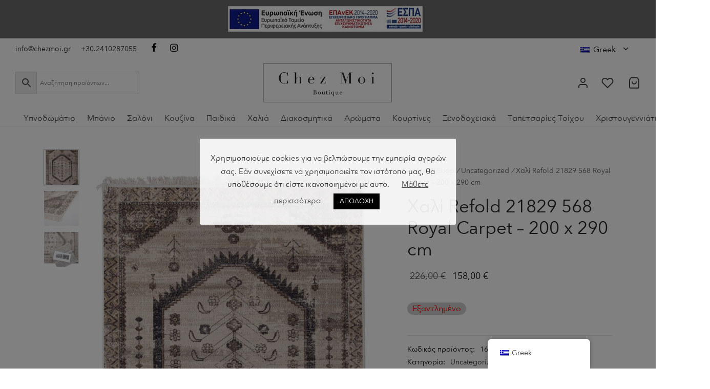

--- FILE ---
content_type: text/html; charset=UTF-8
request_url: https://chezmoi.gr/shop/uncategorized/chali-refold-21829-568-royal-carpet-4/
body_size: 44674
content:

 <!doctype html>
<html lang="el" prefix="og: https://ogp.me/ns#">
<head>
	<meta charset="UTF-8" />
	<meta name="viewport" content="width=device-width, initial-scale=1, minimum-scale=1">
	<link rel="profile" href="http://gmpg.org/xfn/11">
	<link rel="pingback" href="https://chezmoi.gr/xmlrpc.php">
					<script>document.documentElement.className = document.documentElement.className + ' yes-js js_active js'</script>
			
<!-- Search Engine Optimization by Rank Math - https://rankmath.com/ -->
<title>Χαλί Refold 21829 568 Royal Carpet - 200 x 290 cm - Chez Moi</title>
<meta name="description" content="Αν είστε λάτρεις των tribal σχεδίων των αφγανικών κιλιμιών, θα ενθουσιαστείτε από τη νέα συλλογή Refold. Αντιγράφει με ευκρίνεια τα παραδοσιακά τριγωνικά"/>
<meta name="robots" content="index, follow, max-snippet:-1, max-video-preview:-1, max-image-preview:large"/>
<link rel="canonical" href="https://chezmoi.gr/shop/uncategorized/chali-refold-21829-568-royal-carpet-4/" />
<meta property="og:locale" content="el_GR" />
<meta property="og:type" content="product" />
<meta property="og:title" content="Χαλί Refold 21829 568 Royal Carpet - 200 x 290 cm - Chez Moi" />
<meta property="og:description" content="Αν είστε λάτρεις των tribal σχεδίων των αφγανικών κιλιμιών, θα ενθουσιαστείτε από τη νέα συλλογή Refold. Αντιγράφει με ευκρίνεια τα παραδοσιακά τριγωνικά" />
<meta property="og:url" content="https://chezmoi.gr/shop/uncategorized/chali-refold-21829-568-royal-carpet-4/" />
<meta property="og:site_name" content="Chez Moi" />
<meta property="og:updated_time" content="2025-09-17T03:00:55+02:00" />
<meta property="og:image" content="https://chezmoi.gr/wp-content/uploads/2022/10/16REF21829568-1.jpg" />
<meta property="og:image:secure_url" content="https://chezmoi.gr/wp-content/uploads/2022/10/16REF21829568-1.jpg" />
<meta property="og:image:width" content="683" />
<meta property="og:image:height" content="1024" />
<meta property="og:image:alt" content="http://b2b.carpet.gr/photos_xml/16REF21829568--1.jpg" />
<meta property="og:image:type" content="image/jpeg" />
<meta property="product:brand" content="Royal Carpet" />
<meta property="product:price:amount" content="158" />
<meta property="product:price:currency" content="EUR" />
<meta name="twitter:card" content="summary_large_image" />
<meta name="twitter:title" content="Χαλί Refold 21829 568 Royal Carpet - 200 x 290 cm - Chez Moi" />
<meta name="twitter:description" content="Αν είστε λάτρεις των tribal σχεδίων των αφγανικών κιλιμιών, θα ενθουσιαστείτε από τη νέα συλλογή Refold. Αντιγράφει με ευκρίνεια τα παραδοσιακά τριγωνικά" />
<meta name="twitter:image" content="https://chezmoi.gr/wp-content/uploads/2022/10/16REF21829568-1.jpg" />
<meta name="twitter:label1" content="Price" />
<meta name="twitter:data1" content="158,00&nbsp;&euro;" />
<meta name="twitter:label2" content="Availability" />
<meta name="twitter:data2" content="Εξαντλημένο" />
<script type="application/ld+json" class="rank-math-schema">{"@context":"https://schema.org","@graph":[{"@type":["HomeGoodsStore","Organization"],"@id":"https://chezmoi.gr/#organization","name":"Chez Moi","url":"https://chezmoi.gr","openingHours":["Monday,Tuesday,Wednesday,Thursday,Friday,Saturday,Sunday 09:00-17:00"]},{"@type":"WebSite","@id":"https://chezmoi.gr/#website","url":"https://chezmoi.gr","name":"Chez Moi","publisher":{"@id":"https://chezmoi.gr/#organization"},"inLanguage":"el"},{"@type":"ImageObject","@id":"https://chezmoi.gr/wp-content/uploads/2022/10/16REF21829568-1.jpg","url":"https://chezmoi.gr/wp-content/uploads/2022/10/16REF21829568-1.jpg","width":"683","height":"1024","caption":"http://b2b.carpet.gr/photos_xml/16REF21829568--1.jpg","inLanguage":"el"},{"@type":"ItemPage","@id":"https://chezmoi.gr/shop/uncategorized/chali-refold-21829-568-royal-carpet-4/#webpage","url":"https://chezmoi.gr/shop/uncategorized/chali-refold-21829-568-royal-carpet-4/","name":"\u03a7\u03b1\u03bb\u03af Refold 21829 568 Royal Carpet - 200 x 290 cm - Chez Moi","datePublished":"2022-09-01T04:00:30+02:00","dateModified":"2025-09-17T03:00:55+02:00","isPartOf":{"@id":"https://chezmoi.gr/#website"},"primaryImageOfPage":{"@id":"https://chezmoi.gr/wp-content/uploads/2022/10/16REF21829568-1.jpg"},"inLanguage":"el"},{"@type":"Product","brand":{"@type":"Brand","name":"Royal Carpet"},"name":"\u03a7\u03b1\u03bb\u03af Refold 21829 568 Royal Carpet - 200 x 290 cm - Chez Moi","description":"\u0391\u03bd \u03b5\u03af\u03c3\u03c4\u03b5 \u03bb\u03ac\u03c4\u03c1\u03b5\u03b9\u03c2 \u03c4\u03c9\u03bd tribal \u03c3\u03c7\u03b5\u03b4\u03af\u03c9\u03bd \u03c4\u03c9\u03bd \u03b1\u03c6\u03b3\u03b1\u03bd\u03b9\u03ba\u03ce\u03bd \u03ba\u03b9\u03bb\u03b9\u03bc\u03b9\u03ce\u03bd, \u03b8\u03b1 \u03b5\u03bd\u03b8\u03bf\u03c5\u03c3\u03b9\u03b1\u03c3\u03c4\u03b5\u03af\u03c4\u03b5 \u03b1\u03c0\u03cc \u03c4\u03b7 \u03bd\u03ad\u03b1 \u03c3\u03c5\u03bb\u03bb\u03bf\u03b3\u03ae Refold. \u0391\u03bd\u03c4\u03b9\u03b3\u03c1\u03ac\u03c6\u03b5\u03b9 \u03bc\u03b5 \u03b5\u03c5\u03ba\u03c1\u03af\u03bd\u03b5\u03b9\u03b1 \u03c4\u03b1 \u03c0\u03b1\u03c1\u03b1\u03b4\u03bf\u03c3\u03b9\u03b1\u03ba\u03ac \u03c4\u03c1\u03b9\u03b3\u03c9\u03bd\u03b9\u03ba\u03ac \u03bc\u03bf\u03c4\u03af\u03b2\u03b1, \u03ba\u03b1\u03b8\u03ce\u03c2 \u03ba\u03b1\u03b9 \u03c4\u03b9\u03c2 \u03b6\u03b5\u03c3\u03c4\u03ad\u03c2 \u03b3\u03ae\u03b9\u03bd\u03b5\u03c2 \u03b1\u03c0\u03bf\u03c7\u03c1\u03ce\u03c3\u03b5\u03b9\u03c2 \u03c4\u03bf\u03c5\u03c2. \u0391\u03bd, \u03b5\u03c0\u03b9\u03c0\u03bb\u03ad\u03bf\u03bd, \u03c8\u03ac\u03c7\u03bd\u03b5\u03c4\u03b5 \u03c0\u03c1\u03b1\u03ba\u03c4\u03b9\u03ba\u03bf\u03cd\u03c2 \u03c4\u03c1\u03cc\u03c0\u03bf\u03c5\u03c2 \u03b1\u03c0\u03bf\u03b8\u03ae\u03ba\u03b5\u03c5\u03c3\u03b7\u03c2 \u03c4\u03c9\u03bd \u03c7\u03b1\u03bb\u03b9\u03ce\u03bd \u03c3\u03b1\u03c2, \u03b7 \u03c3\u03c5\u03bb\u03bb\u03bf\u03b3\u03ae Refold \u03ad\u03c7\u03b5\u03b9 \u03c4\u03c1\u03b1\u03b2\u03ae\u03be\u03b5\u03b9 \u03c4\u03b1 \u03b2\u03bb\u03ad\u03bc\u03bc\u03b1\u03c4\u03b1 \u03ba\u03b1\u03b9 \u03c4\u03bf \u03b8\u03b1\u03c5\u03bc\u03b1\u03c3\u03bc\u03cc \u03c0\u03b1\u03bd\u03b5\u03c5\u03c1\u03c9\u03c0\u03b1\u03ca\u03ba\u03ac \u03b3\u03b9\u03b1 \u03c4\u03bf\u03bd \u03c4\u03c1\u03cc\u03c0\u03bf \u03c0\u03bf\u03c5 \u03c3\u03c5\u03c3\u03ba\u03b5\u03c5\u03ac\u03b6\u03b5\u03c4\u03b1\u03b9 \u03ba\u03b1\u03b9 \u03b1\u03c0\u03bf\u03c3\u03c4\u03ad\u03bb\u03bb\u03b5\u03c4\u03b1\u03b9. \u03a7\u03c1\u03b5\u03b9\u03ac\u03b6\u03b5\u03c4\u03b1\u03b9 \u03ad\u03bd\u03b1 \u03bc\u03b9\u03ba\u03c1\u03cc \u03ba\u03bf\u03c5\u03c4\u03af \u03bd\u03b1 \u03b4\u03b9\u03c0\u03bb\u03c9\u03b8\u03b5\u03af \u03ba\u03b1\u03b9 \u03bd\u03b1 \u03b1\u03c0\u03bf\u03b8\u03b7\u03ba\u03b5\u03c5\u03c4\u03b5\u03af, \u03c7\u03ac\u03c1\u03b7 \u03c3\u03c4\u03bf\u03bd \u03b1\u03bd\u03b1\u03ba\u03c5\u03ba\u03bb\u03c9\u03bc\u03ad\u03bd\u03bf \u03c0\u03bf\u03bb\u03c5\u03b5\u03c3\u03c4\u03ad\u03c1\u03b1 \u03ba\u03b1\u03b9 \u03b2\u03b1\u03bc\u03b2\u03ac\u03ba\u03b9 \u03b1\u03c0\u03cc \u03c4\u03b1 \u03bf\u03c0\u03bf\u03af\u03b1 \u03b5\u03af\u03bd\u03b1\u03b9 \u03ba\u03b1\u03c4\u03b1\u03c3\u03ba\u03b5\u03c5\u03b1\u03c3\u03bc\u03ad\u03bd\u03b1. \u0399\u03b4\u03b1\u03bd\u03b9\u03ba\u03cc \u03bc\u03cc\u03bd\u03bf \u03b3\u03b9\u03b1 \u03c7\u03c1\u03ae\u03c3\u03b7 \u03c3\u03b5 \u03b5\u03c3\u03c9\u03c4\u03b5\u03c1\u03b9\u03ba\u03bf\u03cd\u03c2 \u03c7\u03ce\u03c1\u03bf\u03c5\u03c2.","sku":"16REF21829568.200290","category":"Uncategorized","mainEntityOfPage":{"@id":"https://chezmoi.gr/shop/uncategorized/chali-refold-21829-568-royal-carpet-4/#webpage"},"image":[{"@type":"ImageObject","url":"https://chezmoi.gr/wp-content/uploads/2022/10/16REF21829568-1.jpg","height":"1024","width":"683"},{"@type":"ImageObject","url":"https://chezmoi.gr/wp-content/uploads/2022/10/16REF21829568-2.jpg","height":"1024","width":"683"},{"@type":"ImageObject","url":"https://chezmoi.gr/wp-content/uploads/2022/10/16REF21829568-3.jpg","height":"1024","width":"683"}],"offers":{"@type":"Offer","price":"158.00","priceCurrency":"EUR","priceValidUntil":"2027-12-31","availability":"http://schema.org/OutOfStock","itemCondition":"NewCondition","url":"https://chezmoi.gr/shop/uncategorized/chali-refold-21829-568-royal-carpet-4/","seller":{"@type":"Organization","@id":"https://chezmoi.gr/","name":"Chez Moi","url":"https://chezmoi.gr","logo":""},"priceSpecification":{"price":"158","priceCurrency":"EUR","valueAddedTaxIncluded":"true"}},"@id":"https://chezmoi.gr/shop/uncategorized/chali-refold-21829-568-royal-carpet-4/#richSnippet"}]}</script>
<!-- /Rank Math WordPress SEO plugin -->

<link rel="alternate" type="application/rss+xml" title="Ροή RSS &raquo; Chez Moi" href="https://chezmoi.gr/feed/" />
<link rel="alternate" type="application/rss+xml" title="Ροή Σχολίων &raquo; Chez Moi" href="https://chezmoi.gr/comments/feed/" />
<link rel="alternate" type="application/rss+xml" title="Ροή Σχολίων Chez Moi &raquo; Χαλί Refold 21829 568 Royal Carpet &#8211; 200 x 290 cm" href="https://chezmoi.gr/shop/uncategorized/chali-refold-21829-568-royal-carpet-4/feed/" />
<link rel="alternate" title="oEmbed (JSON)" type="application/json+oembed" href="https://chezmoi.gr/wp-json/oembed/1.0/embed?url=https%3A%2F%2Fchezmoi.gr%2Fshop%2Funcategorized%2Fchali-refold-21829-568-royal-carpet-4%2F" />
<link rel="alternate" title="oEmbed (XML)" type="text/xml+oembed" href="https://chezmoi.gr/wp-json/oembed/1.0/embed?url=https%3A%2F%2Fchezmoi.gr%2Fshop%2Funcategorized%2Fchali-refold-21829-568-royal-carpet-4%2F&#038;format=xml" />
<style id='wp-img-auto-sizes-contain-inline-css'>
img:is([sizes=auto i],[sizes^="auto," i]){contain-intrinsic-size:3000px 1500px}
/*# sourceURL=wp-img-auto-sizes-contain-inline-css */
</style>
<style id='wp-emoji-styles-inline-css'>

	img.wp-smiley, img.emoji {
		display: inline !important;
		border: none !important;
		box-shadow: none !important;
		height: 1em !important;
		width: 1em !important;
		margin: 0 0.07em !important;
		vertical-align: -0.1em !important;
		background: none !important;
		padding: 0 !important;
	}
/*# sourceURL=wp-emoji-styles-inline-css */
</style>
<link rel='stylesheet' id='wp-block-library-css' href='https://chezmoi.gr/wp-includes/css/dist/block-library/style.min.css?ver=312db5a07784f34ac3ecda37bbf9aa67' media='all' />
<link rel='stylesheet' id='wc-blocks-style-css' href='https://chezmoi.gr/wp-content/plugins/woocommerce/assets/client/blocks/wc-blocks.css?ver=wc-10.4.3' media='all' />
<style id='global-styles-inline-css'>
:root{--wp--preset--aspect-ratio--square: 1;--wp--preset--aspect-ratio--4-3: 4/3;--wp--preset--aspect-ratio--3-4: 3/4;--wp--preset--aspect-ratio--3-2: 3/2;--wp--preset--aspect-ratio--2-3: 2/3;--wp--preset--aspect-ratio--16-9: 16/9;--wp--preset--aspect-ratio--9-16: 9/16;--wp--preset--color--black: #000000;--wp--preset--color--cyan-bluish-gray: #abb8c3;--wp--preset--color--white: #ffffff;--wp--preset--color--pale-pink: #f78da7;--wp--preset--color--vivid-red: #cf2e2e;--wp--preset--color--luminous-vivid-orange: #ff6900;--wp--preset--color--luminous-vivid-amber: #fcb900;--wp--preset--color--light-green-cyan: #7bdcb5;--wp--preset--color--vivid-green-cyan: #00d084;--wp--preset--color--pale-cyan-blue: #8ed1fc;--wp--preset--color--vivid-cyan-blue: #0693e3;--wp--preset--color--vivid-purple: #9b51e0;--wp--preset--color--gutenberg-white: #ffffff;--wp--preset--color--gutenberg-shade: #f8f8f8;--wp--preset--color--gutenberg-gray: #444444;--wp--preset--color--gutenberg-dark: #282828;--wp--preset--color--gutenberg-accent: #c6b284;--wp--preset--gradient--vivid-cyan-blue-to-vivid-purple: linear-gradient(135deg,rgb(6,147,227) 0%,rgb(155,81,224) 100%);--wp--preset--gradient--light-green-cyan-to-vivid-green-cyan: linear-gradient(135deg,rgb(122,220,180) 0%,rgb(0,208,130) 100%);--wp--preset--gradient--luminous-vivid-amber-to-luminous-vivid-orange: linear-gradient(135deg,rgb(252,185,0) 0%,rgb(255,105,0) 100%);--wp--preset--gradient--luminous-vivid-orange-to-vivid-red: linear-gradient(135deg,rgb(255,105,0) 0%,rgb(207,46,46) 100%);--wp--preset--gradient--very-light-gray-to-cyan-bluish-gray: linear-gradient(135deg,rgb(238,238,238) 0%,rgb(169,184,195) 100%);--wp--preset--gradient--cool-to-warm-spectrum: linear-gradient(135deg,rgb(74,234,220) 0%,rgb(151,120,209) 20%,rgb(207,42,186) 40%,rgb(238,44,130) 60%,rgb(251,105,98) 80%,rgb(254,248,76) 100%);--wp--preset--gradient--blush-light-purple: linear-gradient(135deg,rgb(255,206,236) 0%,rgb(152,150,240) 100%);--wp--preset--gradient--blush-bordeaux: linear-gradient(135deg,rgb(254,205,165) 0%,rgb(254,45,45) 50%,rgb(107,0,62) 100%);--wp--preset--gradient--luminous-dusk: linear-gradient(135deg,rgb(255,203,112) 0%,rgb(199,81,192) 50%,rgb(65,88,208) 100%);--wp--preset--gradient--pale-ocean: linear-gradient(135deg,rgb(255,245,203) 0%,rgb(182,227,212) 50%,rgb(51,167,181) 100%);--wp--preset--gradient--electric-grass: linear-gradient(135deg,rgb(202,248,128) 0%,rgb(113,206,126) 100%);--wp--preset--gradient--midnight: linear-gradient(135deg,rgb(2,3,129) 0%,rgb(40,116,252) 100%);--wp--preset--font-size--small: 13px;--wp--preset--font-size--medium: 20px;--wp--preset--font-size--large: 36px;--wp--preset--font-size--x-large: 42px;--wp--preset--font-family--avenir-regular: avenir-regular;--wp--preset--spacing--20: 0.44rem;--wp--preset--spacing--30: 0.67rem;--wp--preset--spacing--40: 1rem;--wp--preset--spacing--50: 1.5rem;--wp--preset--spacing--60: 2.25rem;--wp--preset--spacing--70: 3.38rem;--wp--preset--spacing--80: 5.06rem;--wp--preset--shadow--natural: 6px 6px 9px rgba(0, 0, 0, 0.2);--wp--preset--shadow--deep: 12px 12px 50px rgba(0, 0, 0, 0.4);--wp--preset--shadow--sharp: 6px 6px 0px rgba(0, 0, 0, 0.2);--wp--preset--shadow--outlined: 6px 6px 0px -3px rgb(255, 255, 255), 6px 6px rgb(0, 0, 0);--wp--preset--shadow--crisp: 6px 6px 0px rgb(0, 0, 0);}:where(body) { margin: 0; }.wp-site-blocks > .alignleft { float: left; margin-right: 2em; }.wp-site-blocks > .alignright { float: right; margin-left: 2em; }.wp-site-blocks > .aligncenter { justify-content: center; margin-left: auto; margin-right: auto; }:where(.is-layout-flex){gap: 0.5em;}:where(.is-layout-grid){gap: 0.5em;}.is-layout-flow > .alignleft{float: left;margin-inline-start: 0;margin-inline-end: 2em;}.is-layout-flow > .alignright{float: right;margin-inline-start: 2em;margin-inline-end: 0;}.is-layout-flow > .aligncenter{margin-left: auto !important;margin-right: auto !important;}.is-layout-constrained > .alignleft{float: left;margin-inline-start: 0;margin-inline-end: 2em;}.is-layout-constrained > .alignright{float: right;margin-inline-start: 2em;margin-inline-end: 0;}.is-layout-constrained > .aligncenter{margin-left: auto !important;margin-right: auto !important;}.is-layout-constrained > :where(:not(.alignleft):not(.alignright):not(.alignfull)){margin-left: auto !important;margin-right: auto !important;}body .is-layout-flex{display: flex;}.is-layout-flex{flex-wrap: wrap;align-items: center;}.is-layout-flex > :is(*, div){margin: 0;}body .is-layout-grid{display: grid;}.is-layout-grid > :is(*, div){margin: 0;}body{padding-top: 0px;padding-right: 0px;padding-bottom: 0px;padding-left: 0px;}a:where(:not(.wp-element-button)){text-decoration: underline;}:root :where(.wp-element-button, .wp-block-button__link){background-color: #32373c;border-width: 0;color: #fff;font-family: inherit;font-size: inherit;font-style: inherit;font-weight: inherit;letter-spacing: inherit;line-height: inherit;padding-top: calc(0.667em + 2px);padding-right: calc(1.333em + 2px);padding-bottom: calc(0.667em + 2px);padding-left: calc(1.333em + 2px);text-decoration: none;text-transform: inherit;}.has-black-color{color: var(--wp--preset--color--black) !important;}.has-cyan-bluish-gray-color{color: var(--wp--preset--color--cyan-bluish-gray) !important;}.has-white-color{color: var(--wp--preset--color--white) !important;}.has-pale-pink-color{color: var(--wp--preset--color--pale-pink) !important;}.has-vivid-red-color{color: var(--wp--preset--color--vivid-red) !important;}.has-luminous-vivid-orange-color{color: var(--wp--preset--color--luminous-vivid-orange) !important;}.has-luminous-vivid-amber-color{color: var(--wp--preset--color--luminous-vivid-amber) !important;}.has-light-green-cyan-color{color: var(--wp--preset--color--light-green-cyan) !important;}.has-vivid-green-cyan-color{color: var(--wp--preset--color--vivid-green-cyan) !important;}.has-pale-cyan-blue-color{color: var(--wp--preset--color--pale-cyan-blue) !important;}.has-vivid-cyan-blue-color{color: var(--wp--preset--color--vivid-cyan-blue) !important;}.has-vivid-purple-color{color: var(--wp--preset--color--vivid-purple) !important;}.has-gutenberg-white-color{color: var(--wp--preset--color--gutenberg-white) !important;}.has-gutenberg-shade-color{color: var(--wp--preset--color--gutenberg-shade) !important;}.has-gutenberg-gray-color{color: var(--wp--preset--color--gutenberg-gray) !important;}.has-gutenberg-dark-color{color: var(--wp--preset--color--gutenberg-dark) !important;}.has-gutenberg-accent-color{color: var(--wp--preset--color--gutenberg-accent) !important;}.has-black-background-color{background-color: var(--wp--preset--color--black) !important;}.has-cyan-bluish-gray-background-color{background-color: var(--wp--preset--color--cyan-bluish-gray) !important;}.has-white-background-color{background-color: var(--wp--preset--color--white) !important;}.has-pale-pink-background-color{background-color: var(--wp--preset--color--pale-pink) !important;}.has-vivid-red-background-color{background-color: var(--wp--preset--color--vivid-red) !important;}.has-luminous-vivid-orange-background-color{background-color: var(--wp--preset--color--luminous-vivid-orange) !important;}.has-luminous-vivid-amber-background-color{background-color: var(--wp--preset--color--luminous-vivid-amber) !important;}.has-light-green-cyan-background-color{background-color: var(--wp--preset--color--light-green-cyan) !important;}.has-vivid-green-cyan-background-color{background-color: var(--wp--preset--color--vivid-green-cyan) !important;}.has-pale-cyan-blue-background-color{background-color: var(--wp--preset--color--pale-cyan-blue) !important;}.has-vivid-cyan-blue-background-color{background-color: var(--wp--preset--color--vivid-cyan-blue) !important;}.has-vivid-purple-background-color{background-color: var(--wp--preset--color--vivid-purple) !important;}.has-gutenberg-white-background-color{background-color: var(--wp--preset--color--gutenberg-white) !important;}.has-gutenberg-shade-background-color{background-color: var(--wp--preset--color--gutenberg-shade) !important;}.has-gutenberg-gray-background-color{background-color: var(--wp--preset--color--gutenberg-gray) !important;}.has-gutenberg-dark-background-color{background-color: var(--wp--preset--color--gutenberg-dark) !important;}.has-gutenberg-accent-background-color{background-color: var(--wp--preset--color--gutenberg-accent) !important;}.has-black-border-color{border-color: var(--wp--preset--color--black) !important;}.has-cyan-bluish-gray-border-color{border-color: var(--wp--preset--color--cyan-bluish-gray) !important;}.has-white-border-color{border-color: var(--wp--preset--color--white) !important;}.has-pale-pink-border-color{border-color: var(--wp--preset--color--pale-pink) !important;}.has-vivid-red-border-color{border-color: var(--wp--preset--color--vivid-red) !important;}.has-luminous-vivid-orange-border-color{border-color: var(--wp--preset--color--luminous-vivid-orange) !important;}.has-luminous-vivid-amber-border-color{border-color: var(--wp--preset--color--luminous-vivid-amber) !important;}.has-light-green-cyan-border-color{border-color: var(--wp--preset--color--light-green-cyan) !important;}.has-vivid-green-cyan-border-color{border-color: var(--wp--preset--color--vivid-green-cyan) !important;}.has-pale-cyan-blue-border-color{border-color: var(--wp--preset--color--pale-cyan-blue) !important;}.has-vivid-cyan-blue-border-color{border-color: var(--wp--preset--color--vivid-cyan-blue) !important;}.has-vivid-purple-border-color{border-color: var(--wp--preset--color--vivid-purple) !important;}.has-gutenberg-white-border-color{border-color: var(--wp--preset--color--gutenberg-white) !important;}.has-gutenberg-shade-border-color{border-color: var(--wp--preset--color--gutenberg-shade) !important;}.has-gutenberg-gray-border-color{border-color: var(--wp--preset--color--gutenberg-gray) !important;}.has-gutenberg-dark-border-color{border-color: var(--wp--preset--color--gutenberg-dark) !important;}.has-gutenberg-accent-border-color{border-color: var(--wp--preset--color--gutenberg-accent) !important;}.has-vivid-cyan-blue-to-vivid-purple-gradient-background{background: var(--wp--preset--gradient--vivid-cyan-blue-to-vivid-purple) !important;}.has-light-green-cyan-to-vivid-green-cyan-gradient-background{background: var(--wp--preset--gradient--light-green-cyan-to-vivid-green-cyan) !important;}.has-luminous-vivid-amber-to-luminous-vivid-orange-gradient-background{background: var(--wp--preset--gradient--luminous-vivid-amber-to-luminous-vivid-orange) !important;}.has-luminous-vivid-orange-to-vivid-red-gradient-background{background: var(--wp--preset--gradient--luminous-vivid-orange-to-vivid-red) !important;}.has-very-light-gray-to-cyan-bluish-gray-gradient-background{background: var(--wp--preset--gradient--very-light-gray-to-cyan-bluish-gray) !important;}.has-cool-to-warm-spectrum-gradient-background{background: var(--wp--preset--gradient--cool-to-warm-spectrum) !important;}.has-blush-light-purple-gradient-background{background: var(--wp--preset--gradient--blush-light-purple) !important;}.has-blush-bordeaux-gradient-background{background: var(--wp--preset--gradient--blush-bordeaux) !important;}.has-luminous-dusk-gradient-background{background: var(--wp--preset--gradient--luminous-dusk) !important;}.has-pale-ocean-gradient-background{background: var(--wp--preset--gradient--pale-ocean) !important;}.has-electric-grass-gradient-background{background: var(--wp--preset--gradient--electric-grass) !important;}.has-midnight-gradient-background{background: var(--wp--preset--gradient--midnight) !important;}.has-small-font-size{font-size: var(--wp--preset--font-size--small) !important;}.has-medium-font-size{font-size: var(--wp--preset--font-size--medium) !important;}.has-large-font-size{font-size: var(--wp--preset--font-size--large) !important;}.has-x-large-font-size{font-size: var(--wp--preset--font-size--x-large) !important;}.has-avenir-regular-font-family{font-family: var(--wp--preset--font-family--avenir-regular) !important;}
/*# sourceURL=global-styles-inline-css */
</style>

<link rel='stylesheet' id='cookie-law-info-css' href='https://chezmoi.gr/wp-content/plugins/cookie-law-info/legacy/public/css/cookie-law-info-public.css?ver=3.2.10' media='all' />
<link rel='stylesheet' id='cookie-law-info-gdpr-css' href='https://chezmoi.gr/wp-content/plugins/cookie-law-info/legacy/public/css/cookie-law-info-gdpr.css?ver=3.2.10' media='all' />
<link rel='stylesheet' id='uaf_client_css-css' href='https://chezmoi.gr/wp-content/uploads/useanyfont/uaf.css?ver=1764308733' media='all' />
<link rel='stylesheet' id='photoswipe-css' href='https://chezmoi.gr/wp-content/plugins/woocommerce/assets/css/photoswipe/photoswipe.min.css?ver=10.4.3' media='all' />
<link rel='stylesheet' id='photoswipe-default-skin-css' href='https://chezmoi.gr/wp-content/plugins/woocommerce/assets/css/photoswipe/default-skin/default-skin.min.css?ver=10.4.3' media='all' />
<style id='woocommerce-inline-inline-css'>
.woocommerce form .form-row .required { visibility: visible; }
/*# sourceURL=woocommerce-inline-inline-css */
</style>
<link rel='stylesheet' id='aws-style-css' href='https://chezmoi.gr/wp-content/plugins/advanced-woo-search/assets/css/common.min.css?ver=3.52' media='all' />
<link rel='stylesheet' id='trp-floater-language-switcher-style-css' href='https://chezmoi.gr/wp-content/plugins/translatepress-multilingual/assets/css/trp-floater-language-switcher.css?ver=3.0.6' media='all' />
<link rel='stylesheet' id='trp-language-switcher-style-css' href='https://chezmoi.gr/wp-content/plugins/translatepress-multilingual/assets/css/trp-language-switcher.css?ver=3.0.6' media='all' />
<link rel='stylesheet' id='woo-variation-swatches-css' href='https://chezmoi.gr/wp-content/plugins/woo-variation-swatches/assets/css/frontend.min.css?ver=1763301427' media='all' />
<style id='woo-variation-swatches-inline-css'>
:root {
--wvs-tick:url("data:image/svg+xml;utf8,%3Csvg filter='drop-shadow(0px 0px 2px rgb(0 0 0 / .8))' xmlns='http://www.w3.org/2000/svg'  viewBox='0 0 30 30'%3E%3Cpath fill='none' stroke='%23ffffff' stroke-linecap='round' stroke-linejoin='round' stroke-width='4' d='M4 16L11 23 27 7'/%3E%3C/svg%3E");

--wvs-cross:url("data:image/svg+xml;utf8,%3Csvg filter='drop-shadow(0px 0px 5px rgb(255 255 255 / .6))' xmlns='http://www.w3.org/2000/svg' width='72px' height='72px' viewBox='0 0 24 24'%3E%3Cpath fill='none' stroke='%23ff0000' stroke-linecap='round' stroke-width='0.6' d='M5 5L19 19M19 5L5 19'/%3E%3C/svg%3E");
--wvs-single-product-item-width:30px;
--wvs-single-product-item-height:30px;
--wvs-single-product-item-font-size:16px}
/*# sourceURL=woo-variation-swatches-inline-css */
</style>
<link rel='stylesheet' id='wpfront-notification-bar-css' href='https://chezmoi.gr/wp-content/plugins/wpfront-notification-bar/css/wpfront-notification-bar.min.css?ver=3.5.1.05102' media='all' />
<link rel='stylesheet' id='jquery-selectBox-css' href='https://chezmoi.gr/wp-content/plugins/yith-woocommerce-wishlist/assets/css/jquery.selectBox.css?ver=1.2.0' media='all' />
<link rel='stylesheet' id='woocommerce_prettyPhoto_css-css' href='//chezmoi.gr/wp-content/plugins/woocommerce/assets/css/prettyPhoto.css?ver=3.1.6' media='all' />
<link rel='stylesheet' id='yith-wcwl-main-css' href='https://chezmoi.gr/wp-content/plugins/yith-woocommerce-wishlist/assets/css/style.css?ver=4.11.0' media='all' />
<style id='yith-wcwl-main-inline-css'>
 :root { --color-add-to-wishlist-background: #333333; --color-add-to-wishlist-text: #FFFFFF; --color-add-to-wishlist-border: #333333; --color-add-to-wishlist-background-hover: #333333; --color-add-to-wishlist-text-hover: #FFFFFF; --color-add-to-wishlist-border-hover: #333333; --rounded-corners-radius: 16px; --color-add-to-cart-background: #333333; --color-add-to-cart-text: #FFFFFF; --color-add-to-cart-border: #333333; --color-add-to-cart-background-hover: #4F4F4F; --color-add-to-cart-text-hover: #FFFFFF; --color-add-to-cart-border-hover: #4F4F4F; --add-to-cart-rounded-corners-radius: 16px; --color-button-style-1-background: #333333; --color-button-style-1-text: #FFFFFF; --color-button-style-1-border: #333333; --color-button-style-1-background-hover: #4F4F4F; --color-button-style-1-text-hover: #FFFFFF; --color-button-style-1-border-hover: #4F4F4F; --color-button-style-2-background: #333333; --color-button-style-2-text: #FFFFFF; --color-button-style-2-border: #333333; --color-button-style-2-background-hover: #4F4F4F; --color-button-style-2-text-hover: #FFFFFF; --color-button-style-2-border-hover: #4F4F4F; --color-wishlist-table-background: #FFFFFF; --color-wishlist-table-text: #6d6c6c; --color-wishlist-table-border: #FFFFFF; --color-headers-background: #F4F4F4; --color-share-button-color: #FFFFFF; --color-share-button-color-hover: #FFFFFF; --color-fb-button-background: #39599E; --color-fb-button-background-hover: #595A5A; --color-tw-button-background: #45AFE2; --color-tw-button-background-hover: #595A5A; --color-pr-button-background: #AB2E31; --color-pr-button-background-hover: #595A5A; --color-em-button-background: #FBB102; --color-em-button-background-hover: #595A5A; --color-wa-button-background: #00A901; --color-wa-button-background-hover: #595A5A; --feedback-duration: 3s } 
 :root { --color-add-to-wishlist-background: #333333; --color-add-to-wishlist-text: #FFFFFF; --color-add-to-wishlist-border: #333333; --color-add-to-wishlist-background-hover: #333333; --color-add-to-wishlist-text-hover: #FFFFFF; --color-add-to-wishlist-border-hover: #333333; --rounded-corners-radius: 16px; --color-add-to-cart-background: #333333; --color-add-to-cart-text: #FFFFFF; --color-add-to-cart-border: #333333; --color-add-to-cart-background-hover: #4F4F4F; --color-add-to-cart-text-hover: #FFFFFF; --color-add-to-cart-border-hover: #4F4F4F; --add-to-cart-rounded-corners-radius: 16px; --color-button-style-1-background: #333333; --color-button-style-1-text: #FFFFFF; --color-button-style-1-border: #333333; --color-button-style-1-background-hover: #4F4F4F; --color-button-style-1-text-hover: #FFFFFF; --color-button-style-1-border-hover: #4F4F4F; --color-button-style-2-background: #333333; --color-button-style-2-text: #FFFFFF; --color-button-style-2-border: #333333; --color-button-style-2-background-hover: #4F4F4F; --color-button-style-2-text-hover: #FFFFFF; --color-button-style-2-border-hover: #4F4F4F; --color-wishlist-table-background: #FFFFFF; --color-wishlist-table-text: #6d6c6c; --color-wishlist-table-border: #FFFFFF; --color-headers-background: #F4F4F4; --color-share-button-color: #FFFFFF; --color-share-button-color-hover: #FFFFFF; --color-fb-button-background: #39599E; --color-fb-button-background-hover: #595A5A; --color-tw-button-background: #45AFE2; --color-tw-button-background-hover: #595A5A; --color-pr-button-background: #AB2E31; --color-pr-button-background-hover: #595A5A; --color-em-button-background: #FBB102; --color-em-button-background-hover: #595A5A; --color-wa-button-background: #00A901; --color-wa-button-background-hover: #595A5A; --feedback-duration: 3s } 
/*# sourceURL=yith-wcwl-main-inline-css */
</style>
<link rel='stylesheet' id='goya-style-css' href='https://chezmoi.gr/wp-content/themes/goya/style.css?ver=312db5a07784f34ac3ecda37bbf9aa67' media='all' />
<link rel='stylesheet' id='goya-child-style-css' href='https://chezmoi.gr/wp-content/themes/goya-child/style.css?ver=1.0.4.1' media='all' />
<link rel='stylesheet' id='goya-grid-css' href='https://chezmoi.gr/wp-content/themes/goya/assets/css/grid.css?ver=1.0.9.4' media='all' />
<link rel='stylesheet' id='goya-core-css' href='https://chezmoi.gr/wp-content/themes/goya/assets/css/core.css?ver=1.0.9.4' media='all' />
<link rel='stylesheet' id='goya-icons-css' href='https://chezmoi.gr/wp-content/themes/goya/assets/icons/theme-icons/style.css?ver=1.0.9.4' media='all' />
<link rel='stylesheet' id='goya-shop-css' href='https://chezmoi.gr/wp-content/themes/goya/assets/css/shop.css?ver=1.0.9.4' media='all' />
<link rel='stylesheet' id='goya-elements-css' href='https://chezmoi.gr/wp-content/themes/goya/assets/css/vc-elements.css?ver=1.0.9.4' media='all' />
<style id='goya-customizer-styles-inline-css'>
body,blockquote cite,div.vc_progress_bar .vc_single_bar .vc_label,div.vc_toggle_size_sm .vc_toggle_title h4 {font-size:16px;}.wp-caption-text,.woocommerce-breadcrumb,.post.listing .listing_content .post-meta,.footer-bar .footer-bar-content,.side-menu .mobile-widgets p,.side-menu .side-widgets p,.products .product.product-category a div h2 .count,#payment .payment_methods li .payment_box,#payment .payment_methods li a.about_paypal,.et-product-detail .summary .sizing_guide,#reviews .commentlist li .comment-text .woocommerce-review__verified,#reviews .commentlist li .comment-text .woocommerce-review__published-date,.commentlist > li .comment-meta,.widget .type-post .post-meta,.widget_rss .rss-date,.wp-block-latest-comments__comment-date,.wp-block-latest-posts__post-date,.commentlist > li .reply,.comment-reply-title small,.commentlist .bypostauthor .post-author,.commentlist .bypostauthor > .comment-body .fn:after,.et-portfolio.et-portfolio-style-hover-card .type-portfolio .et-portfolio-excerpt {font-size:14px;}h1, h2, h3, h4, h5, h6, .page-title{color:#282828;}.et-banner .et-banner-content .et-banner-title.color-accent,.et-banner .et-banner-content .et-banner-subtitle.color-accent,.et-banner .et-banner-content .et-banner-link.link.color-accent,.et-banner .et-banner-content .et-banner-link.link.color-accent:hover,.et-banner .et-banner-content .et-banner-link.outlined.color-accent,.et-banner .et-banner-content .et-banner-link.outlined.color-accent:hover {color:#c6b284;}.et-banner .et-banner-content .et-banner-subtitle.tag_style.color-accent,.et-banner .et-banner-content .et-banner-link.solid.color-accent,.et-banner .et-banner-content .et-banner-link.solid.color-accent:hover {background:#c6b284;}.et-iconbox.icon-style-background.icon-color-accent .et-feature-icon {background:#c6b284;}.et-iconbox.icon-style-border.icon-color-accent .et-feature-icon,.et-iconbox.icon-style-simple.icon-color-accent .et-feature-icon {color:#c6b284;}.et-counter.counter-color-accent .h1,.et-counter.icon-color-accent i {color:#c6b284;}.et_btn.solid.color-accent {background:#c6b284;}.et_btn.link.color-accent,.et_btn.outlined.color-accent,.et_btn.outlined.color-accent:hover {color:#c6b284;}.et-animatype.color-accent .et-animated-entry,.et-stroketype.color-accent *{color:#c6b284;}.slick-prev:hover,.slick-next:hover,.flex-prev:hover,.flex-next:hover,.mfp-wrap.quick-search .mfp-content [type="submit"],.et-close,.single-product .pswp__button:hover,.content404 h4,.woocommerce-tabs .tabs li a span,.woo-variation-gallery-wrapper .woo-variation-gallery-trigger:hover:after,.mobile-menu li.menu-item-has-children.active > .et-menu-toggle:after,.remove:hover, a.remove:hover,span.minicart-counter.et-count-zero,.tag-cloud-link .tag-link-count,.star-rating > span:before,.comment-form-rating .stars > span:before,.wpmc-tabs-wrapper li.wpmc-tab-item.current,div.argmc-wrapper .tab-completed-icon:before,div.argmc-wrapper .argmc-tab-item.completed .argmc-tab-number,.widget ul li.active,.et-wp-gallery-popup .mfp-arrow {color:#c6b284;}.menu-item.accent-color a,.accent-color:not(.fancy-tag),.accent-color:not(.fancy-tag) .wpb_wrapper > h1,.accent-color:not(.fancy-tag) .wpb_wrapper > h2,.accent-color:not(.fancy-tag) .wpb_wrapper > h3,.accent-color:not(.fancy-tag) .wpb_wrapper > h4,.accent-color:not(.fancy-tag) .wpb_wrapper > h5,.accent-color:not(.fancy-tag) .wpb_wrapper > h6,.accent-color:not(.fancy-tag) .wpb_wrapper > p {color:#c6b284 !important;}.accent-color.fancy-tag,.wpb_text_column .accent-color.fancy-tag:last-child,.accent-color.fancy-tag .wpb_wrapper > h1,.accent-color.fancy-tag .wpb_wrapper > h2,.accent-color.fancy-tag .wpb_wrapper > h3,.accent-color.fancy-tag .wpb_wrapper > h4,.accent-color.fancy-tag .wpb_wrapper > h5,.accent-color.fancy-tag .wpb_wrapper > h6,.accent-color.fancy-tag .wpb_wrapper > p {background-color:#c6b284;}.wpmc-tabs-wrapper li.wpmc-tab-item.current .wpmc-tab-number,.wpmc-tabs-wrapper li.wpmc-tab-item.current:before,.tag-cloud-link:hover,div.argmc-wrapper .argmc-tab-item.completed .argmc-tab-number,div.argmc-wrapper .argmc-tab-item.current .argmc-tab-number,div.argmc-wrapper .argmc-tab-item.last.current + .argmc-tab-item:hover .argmc-tab-number {border-color:#c6b284;}.vc_progress_bar.vc_progress-bar-color-bar_orange .vc_single_bar span.vc_bar,span.minicart-counter,.filter-trigger .et-active-filters-count,.et-active-filters-count,div.argmc-wrapper .argmc-tab-item.current .argmc-tab-number,div.argmc-wrapper .argmc-tab-item.visited:hover .argmc-tab-number,div.argmc-wrapper .argmc-tab-item.last.current + .argmc-tab-item:hover .argmc-tab-number,.slick-dots li button:hover,.wpb_column.et-light-column .postline:before,.wpb_column.et-light-column .postline-medium:before,.wpb_column.et-light-column .postline-large:before,.et-feat-video-btn:hover .et-featured-video-icon:after,.post.type-post.sticky .entry-title a:after {background-color:#c6b284;}div.argmc-wrapper .argmc-tab-item.visited:before {border-bottom-color:#c6b284;}.yith-wcan-loading:after,.blockUI.blockOverlay:after,.easyzoom-notice:after,.woocommerce-product-gallery__wrapper .slick:after,.add_to_cart_button.loading:after,.et-loader:after {background-color:#c6b284;}.fancy-title,h1.fancy-title,h2.fancy-title,h3.fancy-title,h4.fancy-title,h5.fancy-title,h6.fancy-title {color:#c6b284}.fancy-tag,h1.fancy-tag,h2.fancy-tag,h3.fancy-tag,h4.fancy-tag,h5.fancy-tag,h6.fancy-tag {background-color:#282828}@media only screen and (max-width:991px) {.site-header .header-mobile {display:block !important;}.site-header .header-main,.site-header .header-bottom {display:none !important;}}@media only screen and (min-width:992px) {.site-header,.header-spacer,.product-header-spacer {height:130px;}.page-header-transparent .hero-header .hero-title {padding-top:130px;}.et-product-detail.et-product-layout-no-padding.product-header-transparent .showcase-inner .product-information {padding-top:130px;}.header_on_scroll:not(.megamenu-active) .site-header,.header_on_scroll:not(.megamenu-active) .header-spacer,.header_on_scroll:not(.megamenu-active) .product-header-spacer {height:80px;}}@media only screen and (max-width:991px) {.site-header,.header_on_scroll .site-header,.header-spacer,.product-header-spacer {height:60px;}.page-header-transparent .hero-header .hero-title {padding-top:60px;}}@media screen and (min-width:576px) and (max-width:767px) {.sticky-product-bar {height:60px;}.product-bar-visible.single-product.fixed-product-bar-bottom .footer {margin-bottom:60px;}.product-bar-visible.single-product.fixed-product-bar-bottom #scroll_to_top.active {bottom:70px;}}.page-header-regular .site-header,.header_on_scroll .site-header {background-color:#ffffff;}@media only screen and (max-width:576px) {.page-header-transparent:not(.header-transparent-mobiles):not(.header_on_scroll) .site-header {background-color:#ffffff;}}.site-header a,.site-header .menu-toggle,.site-header .goya-search button {color:#444444;}@media only screen and (max-width:767px) {.sticky-header-light .site-header .menu-toggle:hover,.header-transparent-mobiles.sticky-header-light.header_on_scroll .site-header a.icon,.header-transparent-mobiles.sticky-header-light.header_on_scroll .site-header .menu-toggle,.header-transparent-mobiles.light-title:not(.header_on_scroll) .site-header a.icon,.header-transparent-mobiles.light-title:not(.header_on_scroll) .site-header .menu-toggle {color:#ffffff;}}@media only screen and (min-width:768px) {.light-title:not(.header_on_scroll) .site-header .site-title,.light-title:not(.header_on_scroll) .site-header .et-header-menu>li> a,.sticky-header-light.header_on_scroll .site-header .et-header-menu>li> a,.light-title:not(.header_on_scroll) span.minicart-counter.et-count-zero,.sticky-header-light.header_on_scroll .site-header .icon,.sticky-header-light.header_on_scroll .site-header .menu-toggle,.light-title:not(.header_on_scroll) .site-header .icon,.light-title:not(.header_on_scroll) .site-header .menu-toggle {color:#ffffff;}}.et-header-menu .menu-label,.mobile-menu .menu-label {background-color:#aaaaaa;}.et-header-menu ul.sub-menu:before,.et-header-menu .sub-menu .sub-menu {background-color:#ffffff !important;}.et-header-menu>li.menu-item-has-children > a:after {border-bottom-color:#ffffff;}.et-header-menu .sub-menu li.menu-item-has-children:after,.et-header-menu ul.sub-menu li a {color:#444444;}.side-panel .mobile-bar,.side-panel .mobile-bar.dark {background:#f8f8f8;}.side-mobile-menu,.side-mobile-menu.dark { background:#ffffff;}.side-fullscreen-menu,.side-fullscreen-menu.dark { background:#ffffff;}.site-footer,.site-footer.dark {background-color:#ffffff;}.site-footer .footer-bar.custom-color-1,.site-footer .footer-bar.custom-color-1.dark {background-color:#2d2d2d;}.mfp #et-quickview {max-width:960px;}.woocommerce-Tabs-panel.custom_scroll {max-height:400px;}.product_meta .trap {display:none !important;}.shop-widget-scroll .widget > ul,.shop-widget-scroll .widget:not(.widget-woof) > .widgettitle + *,.shop-widget-scroll .wcapf-layered-nav {max-height:300px;}.free-shipping-progress-bar .progress-bar-indicator {background:linear-gradient(270deg, #b9a16b 0, #ffffff 200%);background-color: #b9a16b;flex-grow:1;}.rtl .free-shipping-progress-bar .progress-bar-indicator {background:linear-gradient(90deg, #b9a16b 0, #ffffff 200%);}.progress-bar-status.success .progress-bar-indicator { background:#67bb67;}.star-rating > span:before,.comment-form-rating .stars > span:before {color:#282828;}.product-inner .badge.onsale,.wc-block-grid .wc-block-grid__products .wc-block-grid__product .wc-block-grid__product-onsale {color:#ef5c5c;background-color:#ffffff;}.et-product-detail .summary .badge.onsale {border-color:#ef5c5c;}.product-inner .badge.new {color:#585858;background-color:#ffffff;}.product-inner .badge.out-of-stock {color:#585858;background-color:#ffffff;}@media screen and (min-width:768px) {.wc-block-grid__products .wc-block-grid__product .wc-block-grid__product-image {margin-top:5px;}.wc-block-grid__products .wc-block-grid__product:hover .wc-block-grid__product-image {transform:translateY(-5px);}.wc-block-grid__products .wc-block-grid__product:hover .wc-block-grid__product-image img {-moz-transform:scale(1.05, 1.05);-ms-transform:scale(1.05, 1.05);-webkit-transform:scale(1.05, 1.05);transform:scale(1.05, 1.05);}}.et-blog.hero-header .hero-title {background-color:#f8f8f8;}.post.post-detail.hero-title .post-featured.title-wrap {background-color:#f8f8f8;}.has-gutenberg-white-color { color:#ffffff !important; }.has-gutenberg-white-background-color { background-color:#ffffff; }.wp-block-button.outlined .has-gutenberg-white-color { border-color:#ffffff !important; background-color:transparent !important; }.has-gutenberg-shade-color { color:#f8f8f8 !important; }.has-gutenberg-shade-background-color { background-color:#f8f8f8; }.wp-block-button.outlined .has-gutenberg-shade-color { border-color:#f8f8f8 !important; background-color:transparent !important; }.has-gutenberg-gray-color { color:#444444 !important; }.has-gutenberg-gray-background-color { background-color:#444444; }.wp-block-button.outlined .has-gutenberg-gray-color { border-color:#444444 !important; background-color:transparent !important; }.has-gutenberg-dark-color { color:#282828 !important; }.has-gutenberg-dark-background-color { background-color:#282828; }.wp-block-button.outlined .has-gutenberg-dark-color { border-color:#282828 !important; background-color:transparent !important; }.has-gutenberg-accent-color { color:#c6b284 !important; }.has-gutenberg-accent-background-color { background-color:#c6b284; }.wp-block-button.outlined .has-gutenberg-accent-color { border-color:#c6b284 !important; background-color:transparent !important; }.commentlist .bypostauthor > .comment-body .fn:after {content:'Post Author';}.et-inline-validation-notices .form-row.woocommerce-invalid-required-field:after{content:'Required field';}.post.type-post.sticky .entry-title a:after {content:'Featured';}
/*# sourceURL=goya-customizer-styles-inline-css */
</style>
<script type="text/template" id="tmpl-variation-template">
	<div class="woocommerce-variation-description">{{{ data.variation.variation_description }}}</div>
	<div class="woocommerce-variation-price">{{{ data.variation.price_html }}}</div>
	<div class="woocommerce-variation-availability">{{{ data.variation.availability_html }}}</div>
</script>
<script type="text/template" id="tmpl-unavailable-variation-template">
	<p role="alert">Λυπούμαστε, αυτό το προϊόν δεν είναι διαθέσιμο. Παρακαλούμε, επιλέξτε έναν διαφορετικό συνδυασμό.</p>
</script>
<script src="https://chezmoi.gr/wp-includes/js/jquery/jquery.min.js?ver=3.7.1" id="jquery-core-js"></script>
<script src="https://chezmoi.gr/wp-includes/js/jquery/jquery-migrate.min.js?ver=3.4.1" id="jquery-migrate-js"></script>
<script id="cookie-law-info-js-extra">
var Cli_Data = {"nn_cookie_ids":[],"cookielist":[],"non_necessary_cookies":[],"ccpaEnabled":"","ccpaRegionBased":"","ccpaBarEnabled":"","strictlyEnabled":["necessary","obligatoire"],"ccpaType":"gdpr","js_blocking":"1","custom_integration":"","triggerDomRefresh":"","secure_cookies":""};
var cli_cookiebar_settings = {"animate_speed_hide":"500","animate_speed_show":"500","background":"#ffffffe6","border":"#b1a6a6c2","border_on":"","button_1_button_colour":"#000000","button_1_button_hover":"#000000","button_1_link_colour":"#fff","button_1_as_button":"1","button_1_new_win":"","button_2_button_colour":"#333","button_2_button_hover":"#292929","button_2_link_colour":"#444","button_2_as_button":"","button_2_hidebar":"","button_3_button_colour":"#3566bb","button_3_button_hover":"#2a5296","button_3_link_colour":"#fff","button_3_as_button":"1","button_3_new_win":"","button_4_button_colour":"#000","button_4_button_hover":"#000000","button_4_link_colour":"#333333","button_4_as_button":"","button_7_button_colour":"#61a229","button_7_button_hover":"#4e8221","button_7_link_colour":"#fff","button_7_as_button":"1","button_7_new_win":"","font_family":"inherit","header_fix":"","notify_animate_hide":"1","notify_animate_show":"1","notify_div_id":"#cookie-law-info-bar","notify_position_horizontal":"right","notify_position_vertical":"bottom","scroll_close":"","scroll_close_reload":"","accept_close_reload":"","reject_close_reload":"","showagain_tab":"","showagain_background":"#fff","showagain_border":"#000","showagain_div_id":"#cookie-law-info-again","showagain_x_position":"100px","text":"#333333","show_once_yn":"","show_once":"20000","logging_on":"","as_popup":"","popup_overlay":"1","bar_heading_text":"","cookie_bar_as":"popup","popup_showagain_position":"bottom-right","widget_position":"left"};
var log_object = {"ajax_url":"https://chezmoi.gr/wp-admin/admin-ajax.php"};
//# sourceURL=cookie-law-info-js-extra
</script>
<script src="https://chezmoi.gr/wp-content/plugins/cookie-law-info/legacy/public/js/cookie-law-info-public.js?ver=3.2.10" id="cookie-law-info-js"></script>
<script id="jquery-remove-uppercase-accents-js-extra">
var rua = {"accents":[{"original":"\u0386\u0399","convert":"\u0391\u03aa"},{"original":"\u0386\u03a5","convert":"\u0391\u03ab"},{"original":"\u0388\u0399","convert":"\u0395\u03aa"},{"original":"\u038c\u0399","convert":"\u039f\u03aa"},{"original":"\u0388\u03a5","convert":"\u0395\u03ab"},{"original":"\u038c\u03a5","convert":"\u039f\u03ab"},{"original":"\u03ac\u03b9","convert":"\u03b1\u03ca"},{"original":"\u03ad\u03b9","convert":"\u03b5\u03ca"},{"original":"\u0386\u03c5","convert":"\u03b1\u03cb"},{"original":"\u03ac\u03c5","convert":"\u03b1\u03cb"},{"original":"\u03cc\u03b9","convert":"\u03bf\u03ca"},{"original":"\u0388\u03c5","convert":"\u03b5\u03cb"},{"original":"\u03ad\u03c5","convert":"\u03b5\u03cb"},{"original":"\u03cc\u03c5","convert":"\u03bf\u03cb"},{"original":"\u038c\u03c5","convert":"\u03bf\u03cb"},{"original":"\u0386","convert":"\u0391"},{"original":"\u03ac","convert":"\u03b1"},{"original":"\u0388","convert":"\u0395"},{"original":"\u03ad","convert":"\u03b5"},{"original":"\u0389","convert":"\u0397"},{"original":"\u03ae","convert":"\u03b7"},{"original":"\u038a","convert":"\u0399"},{"original":"\u03aa","convert":"\u0399"},{"original":"\u03af","convert":"\u03b9"},{"original":"\u0390","convert":"\u03ca"},{"original":"\u038c","convert":"\u039f"},{"original":"\u03cc","convert":"\u03bf"},{"original":"\u038e","convert":"\u03a5"},{"original":"\u03cd","convert":"\u03c5"},{"original":"\u03b0","convert":"\u03cb"},{"original":"\u038f","convert":"\u03a9"},{"original":"\u03ce","convert":"\u03c9"}],"selectors":"","selAction":""};
//# sourceURL=jquery-remove-uppercase-accents-js-extra
</script>
<script src="https://chezmoi.gr/wp-content/plugins/remove-uppercase-accents/js/jquery.remove-uppercase-accents.js?ver=312db5a07784f34ac3ecda37bbf9aa67" id="jquery-remove-uppercase-accents-js"></script>
<script src="https://chezmoi.gr/wp-content/plugins/woocommerce/assets/js/jquery-blockui/jquery.blockUI.min.js?ver=2.7.0-wc.10.4.3" id="wc-jquery-blockui-js" data-wp-strategy="defer"></script>
<script id="wc-add-to-cart-js-extra">
var wc_add_to_cart_params = {"ajax_url":"/wp-admin/admin-ajax.php","wc_ajax_url":"/?wc-ajax=%%endpoint%%","i18n_view_cart":"\u03a0\u03c1\u03bf\u03b2\u03bf\u03bb\u03ae \u03ba\u03b1\u03bb\u03b1\u03b8\u03b9\u03bf\u03cd","cart_url":"https://chezmoi.gr/cart/","is_cart":"","cart_redirect_after_add":"no"};
//# sourceURL=wc-add-to-cart-js-extra
</script>
<script src="https://chezmoi.gr/wp-content/plugins/woocommerce/assets/js/frontend/add-to-cart.min.js?ver=10.4.3" id="wc-add-to-cart-js" data-wp-strategy="defer"></script>
<script src="https://chezmoi.gr/wp-content/plugins/woocommerce/assets/js/flexslider/jquery.flexslider.min.js?ver=2.7.2-wc.10.4.3" id="wc-flexslider-js" defer data-wp-strategy="defer"></script>
<script src="https://chezmoi.gr/wp-content/plugins/woocommerce/assets/js/photoswipe/photoswipe.min.js?ver=4.1.1-wc.10.4.3" id="wc-photoswipe-js" defer data-wp-strategy="defer"></script>
<script src="https://chezmoi.gr/wp-content/plugins/woocommerce/assets/js/photoswipe/photoswipe-ui-default.min.js?ver=4.1.1-wc.10.4.3" id="wc-photoswipe-ui-default-js" defer data-wp-strategy="defer"></script>
<script id="wc-single-product-js-extra">
var wc_single_product_params = {"i18n_required_rating_text":"\u03a0\u03b1\u03c1\u03b1\u03ba\u03b1\u03bb\u03bf\u03cd\u03bc\u03b5, \u03b5\u03c0\u03b9\u03bb\u03ad\u03be\u03c4\u03b5 \u03bc\u03af\u03b1 \u03b2\u03b1\u03b8\u03bc\u03bf\u03bb\u03bf\u03b3\u03af\u03b1","i18n_rating_options":["1 \u03b1\u03c0\u03cc 5 \u03b1\u03c3\u03c4\u03ad\u03c1\u03b9\u03b1","2 \u03b1\u03c0\u03cc 5 \u03b1\u03c3\u03c4\u03ad\u03c1\u03b9\u03b1","3 \u03b1\u03c0\u03cc 5 \u03b1\u03c3\u03c4\u03ad\u03c1\u03b9\u03b1","4 \u03b1\u03c0\u03cc 5 \u03b1\u03c3\u03c4\u03ad\u03c1\u03b9\u03b1","5 \u03b1\u03c0\u03cc 5 \u03b1\u03c3\u03c4\u03ad\u03c1\u03b9\u03b1"],"i18n_product_gallery_trigger_text":"View full-screen image gallery","review_rating_required":"yes","flexslider":{"rtl":false,"animation":"fade","smoothHeight":true,"directionNav":true,"controlNav":"thumbnails","slideshow":false,"animationSpeed":300,"animationLoop":false,"allowOneSlide":false},"zoom_enabled":"","zoom_options":[],"photoswipe_enabled":"1","photoswipe_options":{"shareEl":false,"closeOnScroll":false,"history":false,"hideAnimationDuration":0,"showAnimationDuration":0,"showHideOpacity":true,"bgOpacity":1,"loop":false,"closeOnVerticalDrag":false,"barsSize":{"top":0,"bottom":0},"tapToClose":true,"tapToToggleControls":false},"flexslider_enabled":"1"};
//# sourceURL=wc-single-product-js-extra
</script>
<script src="https://chezmoi.gr/wp-content/plugins/woocommerce/assets/js/frontend/single-product.min.js?ver=10.4.3" id="wc-single-product-js" defer data-wp-strategy="defer"></script>
<script src="https://chezmoi.gr/wp-content/plugins/woocommerce/assets/js/js-cookie/js.cookie.min.js?ver=2.1.4-wc.10.4.3" id="wc-js-cookie-js" defer data-wp-strategy="defer"></script>
<script id="woocommerce-js-extra">
var woocommerce_params = {"ajax_url":"/wp-admin/admin-ajax.php","wc_ajax_url":"/?wc-ajax=%%endpoint%%","i18n_password_show":"\u0395\u03bc\u03c6\u03ac\u03bd\u03b9\u03c3\u03b7 \u03c3\u03c5\u03bd\u03b8\u03b7\u03bc\u03b1\u03c4\u03b9\u03ba\u03bf\u03cd","i18n_password_hide":"\u0391\u03c0\u03cc\u03ba\u03c1\u03c5\u03c8\u03b7 \u03c3\u03c5\u03bd\u03b8\u03b7\u03bc\u03b1\u03c4\u03b9\u03ba\u03bf\u03cd"};
//# sourceURL=woocommerce-js-extra
</script>
<script src="https://chezmoi.gr/wp-content/plugins/woocommerce/assets/js/frontend/woocommerce.min.js?ver=10.4.3" id="woocommerce-js" defer data-wp-strategy="defer"></script>
<script src="https://chezmoi.gr/wp-content/plugins/translatepress-multilingual/assets/js/trp-frontend-compatibility.js?ver=3.0.6" id="trp-frontend-compatibility-js"></script>
<script src="https://chezmoi.gr/wp-content/plugins/js_composer/assets/js/vendors/woocommerce-add-to-cart.js?ver=8.7.2" id="vc_woocommerce-add-to-cart-js-js"></script>
<script src="https://chezmoi.gr/wp-includes/js/underscore.min.js?ver=1.13.7" id="underscore-js"></script>
<script id="wp-util-js-extra">
var _wpUtilSettings = {"ajax":{"url":"/wp-admin/admin-ajax.php"}};
//# sourceURL=wp-util-js-extra
</script>
<script src="https://chezmoi.gr/wp-includes/js/wp-util.min.js?ver=312db5a07784f34ac3ecda37bbf9aa67" id="wp-util-js"></script>
<script src="https://chezmoi.gr/wp-content/plugins/wpfront-notification-bar/js/wpfront-notification-bar.min.js?ver=3.5.1.05102" id="wpfront-notification-bar-js"></script>
<script id="wc-cart-fragments-js-extra">
var wc_cart_fragments_params = {"ajax_url":"/wp-admin/admin-ajax.php","wc_ajax_url":"/?wc-ajax=%%endpoint%%","cart_hash_key":"wc_cart_hash_df898395099f0d1a04fc8685b5f0ccfc","fragment_name":"wc_fragments_df898395099f0d1a04fc8685b5f0ccfc","request_timeout":"5000"};
//# sourceURL=wc-cart-fragments-js-extra
</script>
<script src="https://chezmoi.gr/wp-content/plugins/woocommerce/assets/js/frontend/cart-fragments.min.js?ver=10.4.3" id="wc-cart-fragments-js" defer data-wp-strategy="defer"></script>
<script></script><link rel="https://api.w.org/" href="https://chezmoi.gr/wp-json/" /><link rel="alternate" title="JSON" type="application/json" href="https://chezmoi.gr/wp-json/wp/v2/product/31264" /><link rel="EditURI" type="application/rsd+xml" title="RSD" href="https://chezmoi.gr/xmlrpc.php?rsd" />

<link rel='shortlink' href='https://chezmoi.gr/?p=31264' />
<style id="woo-custom-stock-status" data-wcss-ver="1.6.6" >.woocommerce div.product .woo-custom-stock-status.in_stock_color { color: #306024 !important; font-size: inherit }.woo-custom-stock-status.in_stock_color { color: #306024 !important; font-size: inherit }.wc-block-components-product-badge{display:none!important;}ul .in_stock_color,ul.products .in_stock_color, li.wc-block-grid__product .in_stock_color { color: #306024 !important; font-size: inherit }.woocommerce-table__product-name .in_stock_color { color: #306024 !important; font-size: inherit }p.in_stock_color { color: #306024 !important; font-size: inherit }.woocommerce div.product .wc-block-components-product-price .woo-custom-stock-status{font-size:16px}.woocommerce div.product .woo-custom-stock-status.only_s_left_in_stock_color { color: #d8641c !important; font-size: inherit }.woo-custom-stock-status.only_s_left_in_stock_color { color: #d8641c !important; font-size: inherit }.wc-block-components-product-badge{display:none!important;}ul .only_s_left_in_stock_color,ul.products .only_s_left_in_stock_color, li.wc-block-grid__product .only_s_left_in_stock_color { color: #d8641c !important; font-size: inherit }.woocommerce-table__product-name .only_s_left_in_stock_color { color: #d8641c !important; font-size: inherit }p.only_s_left_in_stock_color { color: #d8641c !important; font-size: inherit }.woocommerce div.product .wc-block-components-product-price .woo-custom-stock-status{font-size:16px}.woocommerce div.product .woo-custom-stock-status.can_be_backordered_color { color: #cbaa05 !important; font-size: inherit }.woo-custom-stock-status.can_be_backordered_color { color: #cbaa05 !important; font-size: inherit }.wc-block-components-product-badge{display:none!important;}ul .can_be_backordered_color,ul.products .can_be_backordered_color, li.wc-block-grid__product .can_be_backordered_color { color: #cbaa05 !important; font-size: inherit }.woocommerce-table__product-name .can_be_backordered_color { color: #cbaa05 !important; font-size: inherit }p.can_be_backordered_color { color: #cbaa05 !important; font-size: inherit }.woocommerce div.product .wc-block-components-product-price .woo-custom-stock-status{font-size:16px}.woocommerce div.product .woo-custom-stock-status.s_in_stock_color { color: #306024 !important; font-size: inherit }.woo-custom-stock-status.s_in_stock_color { color: #306024 !important; font-size: inherit }.wc-block-components-product-badge{display:none!important;}ul .s_in_stock_color,ul.products .s_in_stock_color, li.wc-block-grid__product .s_in_stock_color { color: #306024 !important; font-size: inherit }.woocommerce-table__product-name .s_in_stock_color { color: #306024 !important; font-size: inherit }p.s_in_stock_color { color: #306024 !important; font-size: inherit }.woocommerce div.product .wc-block-components-product-price .woo-custom-stock-status{font-size:16px}.woocommerce div.product .woo-custom-stock-status.available_on_backorder_color { color: #cbaa05 !important; font-size: inherit }.woo-custom-stock-status.available_on_backorder_color { color: #cbaa05 !important; font-size: inherit }.wc-block-components-product-badge{display:none!important;}ul .available_on_backorder_color,ul.products .available_on_backorder_color, li.wc-block-grid__product .available_on_backorder_color { color: #cbaa05 !important; font-size: inherit }.woocommerce-table__product-name .available_on_backorder_color { color: #cbaa05 !important; font-size: inherit }p.available_on_backorder_color { color: #cbaa05 !important; font-size: inherit }.woocommerce div.product .wc-block-components-product-price .woo-custom-stock-status{font-size:16px}.woocommerce div.product .woo-custom-stock-status.out_of_stock_color { color: #ff0000 !important; font-size: inherit }.woo-custom-stock-status.out_of_stock_color { color: #ff0000 !important; font-size: inherit }.wc-block-components-product-badge{display:none!important;}ul .out_of_stock_color,ul.products .out_of_stock_color, li.wc-block-grid__product .out_of_stock_color { color: #ff0000 !important; font-size: inherit }.woocommerce-table__product-name .out_of_stock_color { color: #ff0000 !important; font-size: inherit }p.out_of_stock_color { color: #ff0000 !important; font-size: inherit }.woocommerce div.product .wc-block-components-product-price .woo-custom-stock-status{font-size:16px}.woocommerce div.product .woo-custom-stock-status.grouped_product_stock_status_color { color: #306024 !important; font-size: inherit }.woo-custom-stock-status.grouped_product_stock_status_color { color: #306024 !important; font-size: inherit }.wc-block-components-product-badge{display:none!important;}ul .grouped_product_stock_status_color,ul.products .grouped_product_stock_status_color, li.wc-block-grid__product .grouped_product_stock_status_color { color: #306024 !important; font-size: inherit }.woocommerce-table__product-name .grouped_product_stock_status_color { color: #306024 !important; font-size: inherit }p.grouped_product_stock_status_color { color: #306024 !important; font-size: inherit }.woocommerce div.product .wc-block-components-product-price .woo-custom-stock-status{font-size:16px}.wd-product-stock.stock{display:none}.woocommerce-variation-price:not(:empty)+.woocommerce-variation-availability { margin-left: 0px; }.woocommerce-variation-price{
		        display:block!important}.woocommerce-variation-availability{
		        display:block!important}</style><!-- woo-custom-stock-status-color-css --><script></script><!-- woo-custom-stock-status-js --><link rel="alternate" hreflang="el" href="https://chezmoi.gr/shop/uncategorized/chali-refold-21829-568-royal-carpet-4/"/>
<link rel="alternate" hreflang="en-US" href="https://chezmoi.gr/en/shop/uncategorized/chali-refold-21829-568-royal-carpet-4/"/>
<link rel="alternate" hreflang="en" href="https://chezmoi.gr/en/shop/uncategorized/chali-refold-21829-568-royal-carpet-4/"/>
	<noscript><style>.woocommerce-product-gallery{ opacity: 1 !important; }</style></noscript>
	<meta name="generator" content="Powered by WPBakery Page Builder - drag and drop page builder for WordPress."/>
<style>
body.custom-background #wrapper { background-color: #ffffff; }
</style>
<script id="google_gtagjs" src="https://www.googletagmanager.com/gtag/js?id=G-R6FR6W6VHY" async></script>
<script id="google_gtagjs-inline">
window.dataLayer = window.dataLayer || [];function gtag(){dataLayer.push(arguments);}gtag('js', new Date());gtag('config', 'G-R6FR6W6VHY', {} );
</script>
<meta name="generator" content="Powered by Slider Revolution 6.7.39 - responsive, Mobile-Friendly Slider Plugin for WordPress with comfortable drag and drop interface." />
<style class='wp-fonts-local'>
@font-face{font-family:avenir-regular;font-style:normal;font-weight:400;font-display:fallback;src:url('https://chezmoi.gr/wp-content/uploads/useanyfont/2521Avenir-Regular.woff2') format('woff2');}
</style>
<link rel="icon" href="https://chezmoi.gr/wp-content/uploads/2021/01/cropped-favicon-512px-1-150x150.png" sizes="32x32" />
<link rel="icon" href="https://chezmoi.gr/wp-content/uploads/2021/01/cropped-favicon-512px-1-300x300.png" sizes="192x192" />
<link rel="apple-touch-icon" href="https://chezmoi.gr/wp-content/uploads/2021/01/cropped-favicon-512px-1-300x300.png" />
<meta name="msapplication-TileImage" content="https://chezmoi.gr/wp-content/uploads/2021/01/cropped-favicon-512px-1-300x300.png" />
<script>function setREVStartSize(e){
			//window.requestAnimationFrame(function() {
				window.RSIW = window.RSIW===undefined ? window.innerWidth : window.RSIW;
				window.RSIH = window.RSIH===undefined ? window.innerHeight : window.RSIH;
				try {
					var pw = document.getElementById(e.c).parentNode.offsetWidth,
						newh;
					pw = pw===0 || isNaN(pw) || (e.l=="fullwidth" || e.layout=="fullwidth") ? window.RSIW : pw;
					e.tabw = e.tabw===undefined ? 0 : parseInt(e.tabw);
					e.thumbw = e.thumbw===undefined ? 0 : parseInt(e.thumbw);
					e.tabh = e.tabh===undefined ? 0 : parseInt(e.tabh);
					e.thumbh = e.thumbh===undefined ? 0 : parseInt(e.thumbh);
					e.tabhide = e.tabhide===undefined ? 0 : parseInt(e.tabhide);
					e.thumbhide = e.thumbhide===undefined ? 0 : parseInt(e.thumbhide);
					e.mh = e.mh===undefined || e.mh=="" || e.mh==="auto" ? 0 : parseInt(e.mh,0);
					if(e.layout==="fullscreen" || e.l==="fullscreen")
						newh = Math.max(e.mh,window.RSIH);
					else{
						e.gw = Array.isArray(e.gw) ? e.gw : [e.gw];
						for (var i in e.rl) if (e.gw[i]===undefined || e.gw[i]===0) e.gw[i] = e.gw[i-1];
						e.gh = e.el===undefined || e.el==="" || (Array.isArray(e.el) && e.el.length==0)? e.gh : e.el;
						e.gh = Array.isArray(e.gh) ? e.gh : [e.gh];
						for (var i in e.rl) if (e.gh[i]===undefined || e.gh[i]===0) e.gh[i] = e.gh[i-1];
											
						var nl = new Array(e.rl.length),
							ix = 0,
							sl;
						e.tabw = e.tabhide>=pw ? 0 : e.tabw;
						e.thumbw = e.thumbhide>=pw ? 0 : e.thumbw;
						e.tabh = e.tabhide>=pw ? 0 : e.tabh;
						e.thumbh = e.thumbhide>=pw ? 0 : e.thumbh;
						for (var i in e.rl) nl[i] = e.rl[i]<window.RSIW ? 0 : e.rl[i];
						sl = nl[0];
						for (var i in nl) if (sl>nl[i] && nl[i]>0) { sl = nl[i]; ix=i;}
						var m = pw>(e.gw[ix]+e.tabw+e.thumbw) ? 1 : (pw-(e.tabw+e.thumbw)) / (e.gw[ix]);
						newh =  (e.gh[ix] * m) + (e.tabh + e.thumbh);
					}
					var el = document.getElementById(e.c);
					if (el!==null && el) el.style.height = newh+"px";
					el = document.getElementById(e.c+"_wrapper");
					if (el!==null && el) {
						el.style.height = newh+"px";
						el.style.display = "block";
					}
				} catch(e){
					console.log("Failure at Presize of Slider:" + e)
				}
			//});
		  };</script>
		<style id="wp-custom-css">
			/* hide quick buttons on mobile */
@media screen and (max-width: 767px) { .et-listing-style3 .actions-wrapper .add_to_cart_button, .et-listing-style3 .actions-wrapper .added_to_cart, .et-listing-style3 .et-quickview-btn {
	display: none;    
	}
}
/* footer mobile margin top */
@media screen and (max-width: 767px) { 
	.footer-widgets .widget:last-child {
		margin-top: 35px;
}
}
/* manufacturer on mobile single product fix */
@media screen and (max-width: 767px) { .shop_attributes tbody tr th {
    width: 40%;
}
}

/* mega menu parent category bold */
.menu-item-mega-parent > .sub-menu > li > a, .menu-item.title-item > a {
    font-weight: 600;
}
/* promo bar no hide button 
.et-global-campaign .remove {
    display: none !important;
}
*/
/*
body .uwy.userway_p1 .uai {
    top: 150px !important;
}
*/


/*
 * WCAG css fix 
 */

.price del, .woocommerce-Price-amount {
    color: black !important;
}
.product-inner .badge.onsale, .wc-block-grid .wc-block-grid__products .wc-block-grid__product .wc-block-grid__product-onsale {
    color: #212121 !important;
}
.et-banner.text-color-light .et-banner-title, .et-banner .et-banner-title.color-light {
    line-height: 1.8em;
    background-color: #333333;
}
#wt-cli-privacy-save-btn {
    background-color: white;
    color : black;
}

.popupaoc-button {
    background: #5a5a5a;
}

.vi-wpvs-variation-wrap {
    flex-wrap: nowrap;
}
.pagination .page-numbers.next, .woocommerce-pagination .page-numbers.next {
	color:black;
}
.pagination .page-numbers, .woocommerce-pagination .page-numbers{
	color:black;
}
.sku_wrapper{
	color:black;
}
.posted_in{
	color:black;
}

.minicart-counter {
    background: #817456 !important;
}

.side-panel .side-panel-title .minicart-counter {
    color: white !important;
}
/*
@media screen and (max-width: 767px) {
.campaing-bar-custom {
	text-align: left;
}
}
*/

/*
#goog-gt-tt {display:none !important;}
.goog-te-banner-frame {display:none !important;}
.goog-te-menu-value:hover {text-decoration:none !important;}
.goog-text-highlight {background-color:transparent !important;box-shadow:none !important;}
body {top:0 !important;}
#google_translate_element2 {display:none!important;}


a.glink {
    text-decoration: none;
    background: white;
    padding: 2px 2px 3px 4px;
}
a.glink img {
    opacity: 1;
}



.panel-open-cart #side-cart {
	z-index: 9999 !important;
}

.side-menu {
	z-index: 9999 !important;
}

.hthb-notification.hthb-pos--top {
    z-index: 900 !important;
}


/*only for uag
.pagination .page-numbers, .woocommerce-pagination .page-numbers {
    color: #4a4a4a;
}
.woocommerce div.product .s_in_stock_color {
    color: #2b461e;
}
.stock.in-stock {
    color: #2b461e;
    border: 1
px
 solid #2b461e;
}
.et-product-detail .product_meta > span {
    color: #3c3c3c !important;
}
.et-product-detail .summary .badge.onsale {
	    color: #7e2d2d !important;
}

.minicart-counter {
	background: #6a5d3f;
}
span.minicart-counter {
	background: #6a5d3f;
}
.widget .wcapf-active-filters a.reset {
    color: #4c4c4c;
}
*/

/*
.top-bar {
    margin-top: 10px !important;
}
*/
@media screen and (min-width: 991px) {
.header_on_scroll:not(.megamenu-active) .header {
    top: 75px !important;
}
}
@media screen and (max-width: 991px) {
.header_on_scroll:not(.megamenu-active) .header {
    top: 75px !important;
}
}


.wpfront-notification-bar-spacer.wpfront-fixed-position {
    z-index: 600;
}


.megamenu-fullwidth .et-header-menu > li.menu-item-mega-parent > .sub-menu {
    margin-top: -10px !important;
}		</style>
		<style id="kirki-inline-styles">.site-header,.header-spacer,.product-header-spacer{height:130px;}.site-header .header-bottom{height:50px;max-height:50px;min-height:50px;}.site-header .logolink img{max-height:80px;}.top-bar .search-field, .top-bar .search-button-group select{height:40px;}.top-bar{min-height:40px;background-color:#ffffff;}.top-bar, .top-bar a, .top-bar button, .top-bar .selected{color:#161616;}.search-button-group .search-clear:before, .search-button-group .search-clear:after{background-color:#161616;}.et-global-campaign{min-height:44px;color:#ffffff;background-color:#6b6b6b;}.et-global-campaign .et-close:before, .et-global-campaign .et-close:after, .no-touch .et-global-campaign .et-close:hover:before, .no-touch .et-global-campaign .et-close:hover:after{background-color:#ffffff;}.campaign-inner .link-button{color:#ffffff;}.side-panel .mobile-bar,.side-panel .mobile-bar.dark{background-color:#f8f8f8;}.side-fullscreen-menu,.side-fullscreen-menu.dark{background-color:#ffffff;}.side-mobile-menu li, .side-mobile-menu li a, .side-mobile-menu .bottom-extras, .side-mobile-menu .bottom-extras a, .side-mobile-menu .selected{color:#282828;}.side-menu.side-mobile-menu,.side-menu.side-mobile-menu.dark{background-color:#ffffff;}.site-footer,.site-footer.dark{background-color:#ffffff;}.mfp #et-quickview{max-width:960px;}.mfp-wrap.quick-search .mfp-content [type="submit"], .et-close, .single-product .pswp__button:hover, .content404 h4, .woocommerce-tabs .tabs li a span, .woo-variation-gallery-wrapper .woo-variation-gallery-trigger:hover:after, .mobile-menu li.menu-item-has-children.active > .et-menu-toggle:after, .remove:hover, a.remove:hover, .minicart-counter.et-count-zero, .tag-cloud-link .tag-link-count, .wpmc-tabs-wrapper li.wpmc-tab-item.current, div.argmc-wrapper .tab-completed-icon:before, .et-wp-gallery-popup .mfp-arrow{color:#c6b284;}.slick-dots li.slick-active button{background-color:#c6b284;}body, table, .shop_table, blockquote cite, .et-listing-style1 .product_thumbnail .et-quickview-btn, .products .single_add_to_cart_button.button, .products .add_to_cart_button.button, .products .added_to_cart.button, .side-panel header h6{color:#444444;}.cart-collaterals .woocommerce-shipping-destination strong, #order_review .shop_table, #payment .payment_methods li label, .et-product-detail .summary .variations label, .woocommerce-tabs .tabs li a:hover, .woocommerce-tabs .tabs li.active a, .et-product-detail .product_meta > span *, .sticky-product-bar .variations label, .et-product-detail .summary .sizing_guide, #side-cart .woocommerce-mini-cart__total, .cart-collaterals .shipping-calculator-button, .woocommerce-terms-and-conditions-wrapper a, .et-checkout-login-title a, .et-checkout-coupon-title a, .woocommerce-checkout h3, .order_review_heading, .woocommerce-Address-title h3, .woocommerce-MyAccount-content h3, .woocommerce-MyAccount-content legend, .et-product-detail.et-cart-mixed .summary .yith-wcwl-add-to-wishlist > div > a, .et-product-detail.et-cart-stacked .summary .yith-wcwl-add-to-wishlist > div > a, .hentry table th, .entry-content table th, #reviews .commentlist li .comment-text .meta strong, .et-feat-video-btn, #ship-to-different-address label, .woocommerce-account-fields p.create-account label, .et-login-wrapper a, .floating-labels .form-row.float-label input:focus ~ label, .floating-labels .form-row.float-label textarea:focus ~ label, .woocommerce-info, .order_details li strong, table.order_details th, table.order_details a:not(.button), .variable-items-wrapper .variable-item:not(.radio-variable-item).button-variable-item.selected, .woocommerce-MyAccount-content p a:not(.button), .woocommerce-MyAccount-content header a, .woocommerce-MyAccount-navigation ul li a, .et-MyAccount-user-info .et-username strong, .woocommerce-MyAccount-content .shop_table tr th, mark, .woocommerce-MyAccount-content strong, .product_list_widget a, .search-panel .search-field, .goya-search .search-button-group select, .widget .slider-values p span{color:#282828;}input[type=radio]:checked:before, input[type=checkbox]:checked,.select2-container--default .select2-results__option--highlighted[aria-selected], .widget .noUi-horizontal .noUi-base .noUi-origin:first-child{background-color:#282828;}label:hover input[type=checkbox], label:hover input[type=radio], input[type="text"]:focus, input[type="password"]:focus, input[type="number"]:focus, input[type="date"]:focus, input[type="datetime"]:focus, input[type="datetime-local"]:focus, input[type="time"]:focus, input[type="month"]:focus, input[type="week"]:focus, input[type="email"]:focus, input[type="search"]:focus, input[type="tel"]:focus, input[type="url"]:focus, input.input-text:focus, select:focus, textarea:focus{border-color:#282828;}input[type=checkbox]:checked{border-color:#282828!important;}.et-product-detail .summary .yith-wcwl-add-to-wishlist a .icon svg, .sticky-product-bar .yith-wcwl-add-to-wishlist a .icon svg{stroke:#282828;}.et-product-detail .summary .yith-wcwl-wishlistaddedbrowse a svg, .et-product-detail .summary .yith-wcwl-wishlistexistsbrowse a svg, .sticky-product-bar .yith-wcwl-wishlistaddedbrowse a svg, .sticky-product-bar .yith-wcwl-wishlistexistsbrowse a svg{fill:#282828;}.woocommerce-breadcrumb, .woocommerce-breadcrumb a, .widget .wcapf-layered-nav ul li .count, .category_bar .header-active-filters, #reviews .commentlist li .comment-text .woocommerce-review__verified, #reviews .commentlist li .comment-text .woocommerce-review__published-date, .woof_container_inner h4, #side-filters .header-active-filters .active-filters-title, #side-filters .widget h6, .sliding-menu .sliding-menu-back, .type-post .post-meta{color:#595959;}h1, h2, h3, h4, h5, h6, .page-title{color:#282828;}.yith-wcan-loading:after, .blockUI.blockOverlay:after, .easyzoom-notice:after, .woocommerce-product-gallery__wrapper .slick:after, .add_to_cart_button.loading:after, .et-loader:after, .wcapf-before-update:after, #side-filters.ajax-loader .side-panel-content:after{background-color:#c6b284;}.et-page-load-overlay .dot3-loader{color:#c6b284;}.button, input[type=submit], button[type=submit], #side-filters .et-close, .nf-form-cont .nf-form-content .submit-wrap .ninja-forms-field, .yith-wcwl-popup-footer a.button.wishlist-submit, .wc-block-components-button{background-color:#282828;}.button, .button:hover, button[type=submit], button[type=submit]:hover, input[type=submit], input[type=submit]:hover, .nf-form-cont .nf-form-content .submit-wrap .ninja-forms-field, .nf-form-cont .nf-form-content .submit-wrap .ninja-forms-field:hover, .yith-wcwl-popup-footer a.button.wishlist-submit, .wc-block-components-button{color:#ffffff;}.button.outlined, .button.outlined:hover, .button.outlined:focus, .button.outlined:active, .woocommerce-Reviews .comment-reply-title:hover{color:#282828;}.fancy-title{color:#c6b284;}.fancy-tag{background-color:#282828;}.page-header-regular .site-header, .header_on_scroll .site-header{background-color:#ffffff;}.site-header .goya-search button, .site-header .et-switcher-container .selected, .site-header .et-header-text, .site-header .product.wcml-dropdown li>a, .site-header .product.wcml-dropdown .wcml-cs-active-currency>a, .site-header .product.wcml-dropdown .wcml-cs-active-currency:hover>a, .site-header .product.wcml-dropdown .wcml-cs-active-currency:focus>a,.site-header .menu-toggle,.site-header a{color:#444444;}.et-header-menu .menu-label{background-color:#aaaaaa;}.et-header-menu ul.sub-menu li a{color:#444444;}.et-header-menu .sub-menu .sub-menu,.et-header-menu ul.sub-menu:before{background-color:#ffffff;}.et-header-menu>li.menu-item-has-children > a:after{border-bottom-color:#ffffff;}.et-product-detail .single_add_to_cart_button, .sticky-product-bar .single_add_to_cart_button, .sticky-product-bar .add_to_cart_button, .woocommerce-mini-cart__buttons .button.checkout, .button.checkout-button, #place_order.button, .woocommerce .argmc-wrapper .argmc-nav-buttons .argmc-submit, .wishlist_table .add_to_cart, .wc-block-cart__submit-button, .wc-block-components-checkout-place-order-button{background-color:#000000;}.woocommerce-mini-cart__buttons .button:not(.checkout){color:#000000;}.product-showcase-light-text .showcase-inner .single_add_to_cart_button{background-color:#ffffff;}.product-showcase-light-text .et-product-detail .single_add_to_cart_button{color:#181818;}.button.single_buy_now_button{color:#181818;}.product-showcase-light-text .et-product-detail .single_buy_now_button{color:#ffffff;}.shop_bar button, .shop_bar .woocommerce-ordering .select2-container--default .select2-selection--single, .shop_bar .shop-filters .orderby, .shop_bar .woocommerce-ordering:after{color:#282828;}.products .product-title h3 a, .et-product-detail .summary h1{color:#282828;}.price, .products .price{color:#585858;}.price ins, .products .price ins{color:#ef5c5c;}.price del, .products .price del{color:#999999;}.star-rating > span:before, .comment-form-rating .stars > span:before{color:#282828;}.product-inner .badge.onsale, .wc-block-grid .wc-block-grid__products .wc-block-grid__product .wc-block-grid__product-onsale{color:#ef5c5c;background-color:#ffffff;}.et-product-detail .summary .badge.onsale{border-color:#ef5c5c;}.product-inner .badge.new{background-color:#ffffff;}.product-inner .badge.out-of-stock{color:#585858;background-color:#ffffff;}input[type="text"], input[type="password"], input[type="number"], input[type="date"], input[type="datetime"], input[type="datetime-local"], input[type="time"], input[type="month"], input[type="week"], input[type="email"], input[type="search"], input[type="tel"], input[type="url"], input.input-text, select, textarea, .wp-block-button__link, .nf-form-cont .nf-form-content .list-select-wrap .nf-field-element > div, .nf-form-cont .nf-form-content input:not([type="button"]), .nf-form-cont .nf-form-content textarea, .nf-form-cont .nf-form-content .submit-wrap .ninja-forms-field, .button, .comment-form-rating, .woocommerce a.ywsl-social, .login a.ywsl-social, input[type=submit], .select2.select2-container--default .select2-selection--single, .woocommerce .woocommerce-MyAccount-content .shop_table .woocommerce-button, .woocommerce .sticky-product-bar .quantity, .woocommerce .et-product-detail .summary .quantity, .et-product-detail .summary .yith-wcwl-add-to-wishlist > div > a, .wishlist_table .add_to_cart.button, .yith-wcwl-add-button a.add_to_wishlist, .yith-wcwl-popup-button a.add_to_wishlist, .wishlist_table a.ask-an-estimate-button, .wishlist-title a.show-title-form, .hidden-title-form a.hide-title-form, .woocommerce .yith-wcwl-wishlist-new button, .wishlist_manage_table a.create-new-wishlist, .wishlist_manage_table button.submit-wishlist-changes, .yith-wcwl-wishlist-search-form button.wishlist-search-button, #side-filters.side-panel .et-close, .site-header .search-button-group, .wc-block-components-button{-webkit-border-radius:0px;-moz-border-radius:0px;border-radius:0px;}body, blockquote cite{font-family:Jost;font-weight:400;}body, blockquote cite, div.vc_progress_bar .vc_single_bar .vc_label, div.vc_toggle_size_sm .vc_toggle_title h4{font-size:16px;}.wp-caption-text, .woocommerce-breadcrumb, .post.listing .listing_content .post-meta, .footer-bar .footer-bar-content, .side-menu .mobile-widgets p, .side-menu .side-widgets p, .products .product.product-category a div h2 .count, #payment .payment_methods li .payment_box, #payment .payment_methods li a.about_paypal, .et-product-detail .summary .sizing_guide, #reviews .commentlist li .comment-text .woocommerce-review__verified, #reviews .commentlist li .comment-text .woocommerce-review__published-date, .commentlist > li .comment-meta, .widget .type-post .post-meta, .widget_rss .rss-date, .wp-block-latest-comments__comment-date, .wp-block-latest-posts__post-date, .commentlist > li .reply, .comment-reply-title small, .commentlist .bypostauthor .post-author, .commentlist .bypostauthor > .comment-body .fn:after, .et-portfolio.et-portfolio-style-hover-card .type-portfolio .et-portfolio-excerpt{font-size:14px;}@media only screen and (min-width: 992px){.header_on_scroll:not(.megamenu-active) .site-header{height:80px;}.header_on_scroll:not(.megamenu-active) .site-header .logolink img, .header_on_scroll.megamenu-active .site-header .alt-logo-sticky img{max-height:75px;}}@media only screen and (max-width: 991px){.header-spacer,.header_on_scroll .site-header,.product-header-spacer,.site-header,.sticky-product-bar{height:60px;}.site-header .logolink img{max-height:50px;}}@media all and (min-width:1200px){.shop-sidebar-col{max-width:270px;}}@media only screen and (max-width: 767px){.header-transparent-mobiles.light-title:not(.header_on_scroll) .site-header .menu-toggle,.header-transparent-mobiles.light-title:not(.header_on_scroll) .site-header a.icon,.header-transparent-mobiles.sticky-header-light.header_on_scroll .site-header .menu-toggle,.header-transparent-mobiles.sticky-header-light.header_on_scroll .site-header a.icon,.sticky-header-light .site-header .menu-toggle:hover{color:#ffffff;}}@media only screen and (min-width: 768px){.light-title:not(.header_on_scroll) .site-header .site-title, .light-title:not(.header_on_scroll) .site-header .et-header-menu > li> a, .sticky-header-light.header_on_scroll .site-header .et-header-menu > li> a, .light-title:not(.header_on_scroll) span.minicart-counter.et-count-zero, .sticky-header-light.header_on_scroll .site-header .et-header-text, .sticky-header-light.header_on_scroll .site-header .et-header-text a, .light-title:not(.header_on_scroll) .site-header .et-header-text, .light-title:not(.header_on_scroll) .site-header .et-header-text a, .sticky-header-light.header_on_scroll .site-header .icon, .light-title:not(.header_on_scroll) .site-header .icon, .sticky-header-light.header_on_scroll .site-header .menu-toggle, .light-title:not(.header_on_scroll) .site-header .menu-toggle, .sticky-header-light.header_on_scroll .site-header .et-switcher-container .selected, .light-title:not(.header_on_scroll) .site-header .et-switcher-container .selected, .light-title:not(.header_on_scroll) .site-header .product.wcml-dropdown li>a, .light-title:not(.header_on_scroll) .site-header .product.wcml-dropdown .wcml-cs-active-currency>a, .light-title:not(.header_on_scroll) .site-header .product.wcml-dropdown .wcml-cs-active-currency:hover>a, .light-title:not(.header_on_scroll) .site-header .product.wcml-dropdown .wcml-cs-active-currency:focus>a, .sticky-header-light.header_on_scroll .site-header .product.wcml-dropdown li>a, .sticky-header-light.header_on_scroll .site-header .product.wcml-dropdown .wcml-cs-active-currency>a, .sticky-header-light.header_on_scroll .site-header .product.wcml-dropdown .wcml-cs-active-currency:hover>a, .sticky-header-light.header_on_scroll .site-header .product.wcml-dropdown .wcml-cs-active-currency:focus>a{color:#ffffff;}.products:not(.shop_display_list) .et-listing-style4 .after_shop_loop_actions .button{background-color:#000000;}}/* cyrillic */
@font-face {
  font-family: 'Jost';
  font-style: normal;
  font-weight: 400;
  font-display: swap;
  src: url(https://chezmoi.gr/wp-content/fonts/jost/92zPtBhPNqw79Ij1E865zBUv7myjJTVFNIg8mg.woff2) format('woff2');
  unicode-range: U+0301, U+0400-045F, U+0490-0491, U+04B0-04B1, U+2116;
}
/* latin-ext */
@font-face {
  font-family: 'Jost';
  font-style: normal;
  font-weight: 400;
  font-display: swap;
  src: url(https://chezmoi.gr/wp-content/fonts/jost/92zPtBhPNqw79Ij1E865zBUv7myjJTVPNIg8mg.woff2) format('woff2');
  unicode-range: U+0100-02BA, U+02BD-02C5, U+02C7-02CC, U+02CE-02D7, U+02DD-02FF, U+0304, U+0308, U+0329, U+1D00-1DBF, U+1E00-1E9F, U+1EF2-1EFF, U+2020, U+20A0-20AB, U+20AD-20C0, U+2113, U+2C60-2C7F, U+A720-A7FF;
}
/* latin */
@font-face {
  font-family: 'Jost';
  font-style: normal;
  font-weight: 400;
  font-display: swap;
  src: url(https://chezmoi.gr/wp-content/fonts/jost/92zPtBhPNqw79Ij1E865zBUv7myjJTVBNIg.woff2) format('woff2');
  unicode-range: U+0000-00FF, U+0131, U+0152-0153, U+02BB-02BC, U+02C6, U+02DA, U+02DC, U+0304, U+0308, U+0329, U+2000-206F, U+20AC, U+2122, U+2191, U+2193, U+2212, U+2215, U+FEFF, U+FFFD;
}/* cyrillic */
@font-face {
  font-family: 'Jost';
  font-style: normal;
  font-weight: 400;
  font-display: swap;
  src: url(https://chezmoi.gr/wp-content/fonts/jost/92zPtBhPNqw79Ij1E865zBUv7myjJTVFNIg8mg.woff2) format('woff2');
  unicode-range: U+0301, U+0400-045F, U+0490-0491, U+04B0-04B1, U+2116;
}
/* latin-ext */
@font-face {
  font-family: 'Jost';
  font-style: normal;
  font-weight: 400;
  font-display: swap;
  src: url(https://chezmoi.gr/wp-content/fonts/jost/92zPtBhPNqw79Ij1E865zBUv7myjJTVPNIg8mg.woff2) format('woff2');
  unicode-range: U+0100-02BA, U+02BD-02C5, U+02C7-02CC, U+02CE-02D7, U+02DD-02FF, U+0304, U+0308, U+0329, U+1D00-1DBF, U+1E00-1E9F, U+1EF2-1EFF, U+2020, U+20A0-20AB, U+20AD-20C0, U+2113, U+2C60-2C7F, U+A720-A7FF;
}
/* latin */
@font-face {
  font-family: 'Jost';
  font-style: normal;
  font-weight: 400;
  font-display: swap;
  src: url(https://chezmoi.gr/wp-content/fonts/jost/92zPtBhPNqw79Ij1E865zBUv7myjJTVBNIg.woff2) format('woff2');
  unicode-range: U+0000-00FF, U+0131, U+0152-0153, U+02BB-02BC, U+02C6, U+02DA, U+02DC, U+0304, U+0308, U+0329, U+2000-206F, U+20AC, U+2122, U+2191, U+2193, U+2212, U+2215, U+FEFF, U+FFFD;
}/* cyrillic */
@font-face {
  font-family: 'Jost';
  font-style: normal;
  font-weight: 400;
  font-display: swap;
  src: url(https://chezmoi.gr/wp-content/fonts/jost/92zPtBhPNqw79Ij1E865zBUv7myjJTVFNIg8mg.woff2) format('woff2');
  unicode-range: U+0301, U+0400-045F, U+0490-0491, U+04B0-04B1, U+2116;
}
/* latin-ext */
@font-face {
  font-family: 'Jost';
  font-style: normal;
  font-weight: 400;
  font-display: swap;
  src: url(https://chezmoi.gr/wp-content/fonts/jost/92zPtBhPNqw79Ij1E865zBUv7myjJTVPNIg8mg.woff2) format('woff2');
  unicode-range: U+0100-02BA, U+02BD-02C5, U+02C7-02CC, U+02CE-02D7, U+02DD-02FF, U+0304, U+0308, U+0329, U+1D00-1DBF, U+1E00-1E9F, U+1EF2-1EFF, U+2020, U+20A0-20AB, U+20AD-20C0, U+2113, U+2C60-2C7F, U+A720-A7FF;
}
/* latin */
@font-face {
  font-family: 'Jost';
  font-style: normal;
  font-weight: 400;
  font-display: swap;
  src: url(https://chezmoi.gr/wp-content/fonts/jost/92zPtBhPNqw79Ij1E865zBUv7myjJTVBNIg.woff2) format('woff2');
  unicode-range: U+0000-00FF, U+0131, U+0152-0153, U+02BB-02BC, U+02C6, U+02DA, U+02DC, U+0304, U+0308, U+0329, U+2000-206F, U+20AC, U+2122, U+2191, U+2193, U+2212, U+2215, U+FEFF, U+FFFD;
}</style><noscript><style> .wpb_animate_when_almost_visible { opacity: 1; }</style></noscript><link rel='stylesheet' id='rs-plugin-settings-css' href='//chezmoi.gr/wp-content/plugins/revslider/sr6/assets/css/rs6.css?ver=6.7.39' media='all' />
<style id='rs-plugin-settings-inline-css'>
#rs-demo-id {}
/*# sourceURL=rs-plugin-settings-inline-css */
</style>
</head>

<body class="wp-singular product-template-default single single-product postid-31264 wp-embed-responsive wp-theme-goya wp-child-theme-goya-child theme-goya woocommerce woocommerce-page woocommerce-no-js translatepress-el woo-variation-swatches wvs-behavior-blur wvs-theme-goya-child wvs-show-label wvs-tooltip blog-id-1 wp-gallery-popup has-top-bar header-sticky header-full-width floating-labels login-single-column header-border-1 product-showcase-dark-text fixed-product-bar fixed-product-bar-bottom fixed-product-bar-mobile-1 sticky-header-dark header-transparent-mobiles page-header-regular dark-title wpb-js-composer js-comp-ver-8.7.2 vc_responsive">

	                <style>
                #wpfront-notification-bar, #wpfront-notification-bar-editor            {
            background: #6b6b6b;
            background: -moz-linear-gradient(top, #6b6b6b 0%, #6b6b6b 100%);
            background: -webkit-gradient(linear, left top, left bottom, color-stop(0%,#6b6b6b), color-stop(100%,#6b6b6b));
            background: -webkit-linear-gradient(top, #6b6b6b 0%,#6b6b6b 100%);
            background: -o-linear-gradient(top, #6b6b6b 0%,#6b6b6b 100%);
            background: -ms-linear-gradient(top, #6b6b6b 0%,#6b6b6b 100%);
            background: linear-gradient(to bottom, #6b6b6b 0%, #6b6b6b 100%);
            filter: progid:DXImageTransform.Microsoft.gradient( startColorstr='#6b6b6b', endColorstr='#6b6b6b',GradientType=0 );
            background-repeat: no-repeat;
                        }
            #wpfront-notification-bar div.wpfront-message, #wpfront-notification-bar-editor.wpfront-message            {
            color: #ffffff;
                        }
            #wpfront-notification-bar a.wpfront-button, #wpfront-notification-bar-editor a.wpfront-button            {
            background: #00b7ea;
            background: -moz-linear-gradient(top, #00b7ea 0%, #009ec3 100%);
            background: -webkit-gradient(linear, left top, left bottom, color-stop(0%,#00b7ea), color-stop(100%,#009ec3));
            background: -webkit-linear-gradient(top, #00b7ea 0%,#009ec3 100%);
            background: -o-linear-gradient(top, #00b7ea 0%,#009ec3 100%);
            background: -ms-linear-gradient(top, #00b7ea 0%,#009ec3 100%);
            background: linear-gradient(to bottom, #00b7ea 0%, #009ec3 100%);
            filter: progid:DXImageTransform.Microsoft.gradient( startColorstr='#00b7ea', endColorstr='#009ec3',GradientType=0 );

            background-repeat: no-repeat;
            color: #ffffff;
            }
            #wpfront-notification-bar-open-button            {
            background-color: #00b7ea;
            right: 10px;
                        }
            #wpfront-notification-bar-open-button.top                {
                background-image: url(https://chezmoi.gr/wp-content/plugins/wpfront-notification-bar/images/arrow_down.png);
                }

                #wpfront-notification-bar-open-button.bottom                {
                background-image: url(https://chezmoi.gr/wp-content/plugins/wpfront-notification-bar/images/arrow_up.png);
                }
                #wpfront-notification-bar-table, .wpfront-notification-bar tbody, .wpfront-notification-bar tr            {
                        }
            #wpfront-notification-bar div.wpfront-close            {
            border: 1px solid #555555;
            background-color: #555555;
            color: #000000;
            }
            #wpfront-notification-bar div.wpfront-close:hover            {
            border: 1px solid #aaaaaa;
            background-color: #aaaaaa;
            }
             #wpfront-notification-bar-spacer { display:block; }                </style>
                            <div id="wpfront-notification-bar-spacer" class="wpfront-notification-bar-spacer  wpfront-fixed-position  ">
                <div id="wpfront-notification-bar-open-button" role="button" class="wpfront-notification-bar-open-button hidden top wpfront-bottom-shadow"></div>
                <div id="wpfront-notification-bar" class="wpfront-notification-bar wpfront-fixed wpfront-fixed-position load top ">
                                         
                            <table id="wpfront-notification-bar-table" border="0" cellspacing="0" cellpadding="0" role="presentation">                        
                                <tr>
                                    <td>
                                     
                                    <div class="wpfront-message wpfront-div">
                                        <div><a href="https://chezmoi.gr/wp-content/uploads/2024/02/afisaelianikoEL.png" target="_blank" rel="noopener noreferrer" class="customize-unpreviewable" style="margin-right:10px"><img src="https://chezmoi.gr/wp-content/uploads/2024/02/e-bannerespaEΤΠΑ380X50.jpg" alt="espa"> </a></div>                                    </div>
                                                                                                       
                                    </td>
                                </tr>              
                            </table>
                            
                                    </div>
            </div>
            
            <script>
                function __load_wpfront_notification_bar() {
                    if (typeof wpfront_notification_bar === "function") {
                        wpfront_notification_bar({"position":1,"height":75,"fixed_position":true,"animate_delay":0,"close_button":false,"button_action_close_bar":false,"auto_close_after":0,"display_after":0,"is_admin_bar_showing":false,"display_open_button":false,"keep_closed":false,"keep_closed_for":0,"position_offset":0,"display_scroll":false,"display_scroll_offset":100,"keep_closed_cookie":"wpfront-notification-bar-keep-closed","log":false,"id_suffix":"","log_prefix":"[WPFront Notification Bar]","theme_sticky_selector":"","set_max_views":false,"max_views":0,"max_views_for":0,"max_views_cookie":"wpfront-notification-bar-max-views"});
                    } else {
                                    setTimeout(__load_wpfront_notification_bar, 100);
                    }
                }
                __load_wpfront_notification_bar();
            </script>
            
	
<div id="wrapper" class="open">
	
	<div class="click-capture"></div>
	
	
<div id="top-bar" class="et-top-bar top-bar">
	<div class="container">
					<div class="topbar-items topbar-left">
				<div class="et-top-bar-text text-1"><span style="color: #ffffff"><a style="color: #282828" href="mailto:info@chezmoi.gr" target="_top">info@chezmoi.gr</a></span></div><div class="et-top-bar-text text-2"><span style="color: #ffffff"> <a style="color: #282828" href="tel:+302410287055">+30.2410287055</a></span></div><ul class="social-icons top-bar-social-icons"><li><a href="https://www.facebook.com/hometimpas" target="_blank" data-toggle="tooltip" data-placement="left" aria-label="Facebook"><span class="et-icon et-facebook"></span></a></li><li><a href="https://www.instagram.com/chez.moi.boutique/" target="_blank" data-toggle="tooltip" data-placement="left" aria-label="Instagram"><span class="et-icon et-instagram"></span></a></li></ul>			</div>
					<div class="topbar-items topbar-center">
							</div>
					<div class="topbar-items topbar-right">
						<div class="et-switcher-container et-language">
			<span class="label">Language</span>

			<div class="trp_language_switcher_shortcode">
<div class="trp-language-switcher trp-language-switcher-container" data-no-translation >
    <div class="trp-ls-shortcode-current-language">
        <a href="#" class="trp-ls-shortcode-disabled-language trp-ls-disabled-language" title="Greek" onclick="event.preventDefault()">
			<img class="trp-flag-image" src="https://chezmoi.gr/wp-content/plugins/translatepress-multilingual/assets/images/flags/el.png" width="18" height="12" alt="el" title="Greek"> Greek		</a>
    </div>
    <div class="trp-ls-shortcode-language">
                <a href="#" class="trp-ls-shortcode-disabled-language trp-ls-disabled-language"  title="Greek" onclick="event.preventDefault()">
			<img class="trp-flag-image" src="https://chezmoi.gr/wp-content/plugins/translatepress-multilingual/assets/images/flags/el.png" width="18" height="12" alt="el" title="Greek"> Greek		</a>
                    <a href="https://chezmoi.gr/en/shop/uncategorized/chali-refold-21829-568-royal-carpet-4/" title="English">
            <img class="trp-flag-image" src="https://chezmoi.gr/wp-content/plugins/translatepress-multilingual/assets/images/flags/en_US.png" width="18" height="12" alt="en_US" title="English"> English        </a>

        </div>
    <script type="application/javascript">
        // need to have the same with set from JS on both divs. Otherwise it can push stuff around in HTML
        var trp_ls_shortcodes = document.querySelectorAll('.trp_language_switcher_shortcode .trp-language-switcher');
        if ( trp_ls_shortcodes.length > 0) {
            // get the last language switcher added
            var trp_el = trp_ls_shortcodes[trp_ls_shortcodes.length - 1];

            var trp_shortcode_language_item = trp_el.querySelector( '.trp-ls-shortcode-language' )
            // set width
            var trp_ls_shortcode_width                                               = trp_shortcode_language_item.offsetWidth + 16;
            trp_shortcode_language_item.style.width                                  = trp_ls_shortcode_width + 'px';
            trp_el.querySelector( '.trp-ls-shortcode-current-language' ).style.width = trp_ls_shortcode_width + 'px';

            // We're putting this on display: none after we have its width.
            trp_shortcode_language_item.style.display = 'none';
        }
    </script>
</div>
</div>
	</div>

<div class="et-top-bar-text text-3"></div>			</div>
					
	</div>                
</div>
	<div class="page-wrapper-inner">

		
<header id="header" class="header site-header header-custom sticky-display-top megamenu-fullwidth megamenu-column-animation">

		<div class="header-main header-section ">
		<div class="header-contents container">
							<div class="header-left-items header-items">
						<div class="goya-search">
		<div class="aws-container" data-url="/?wc-ajax=aws_action" data-siteurl="https://chezmoi.gr" data-lang="" data-show-loader="true" data-show-more="true" data-show-page="true" data-ajax-search="true" data-show-clear="true" data-mobile-screen="true" data-use-analytics="false" data-min-chars="3" data-buttons-order="3" data-timeout="300" data-is-mobile="false" data-page-id="31264" data-tax="" ><form class="aws-search-form" action="https://chezmoi.gr/" method="get" role="search" ><div class="aws-wrapper"><label class="aws-search-label" for="6978257dc22be">Αναζήτηση προϊόντων...</label><input type="search" name="s" id="6978257dc22be" value="" class="aws-search-field" placeholder="Αναζήτηση προϊόντων..." autocomplete="off" /><input type="hidden" name="post_type" value="product"><input type="hidden" name="type_aws" value="true"><div class="aws-search-clear"><span>×</span></div><div class="aws-loader"></div></div><div class="aws-search-btn aws-form-btn"><span class="aws-search-btn_icon"><svg focusable="false" xmlns="http://www.w3.org/2000/svg" viewBox="0 0 24 24" width="24px"><path d="M15.5 14h-.79l-.28-.27C15.41 12.59 16 11.11 16 9.5 16 5.91 13.09 3 9.5 3S3 5.91 3 9.5 5.91 16 9.5 16c1.61 0 3.09-.59 4.23-1.57l.27.28v.79l5 4.99L20.49 19l-4.99-5zm-6 0C7.01 14 5 11.99 5 9.5S7.01 5 9.5 5 14 7.01 14 9.5 11.99 14 9.5 14z"></path></svg></span></div></form></div>	</div>
				</div>
							<div class="header-center-items header-items">
					
<div class="logo-holder">
	<a href="https://chezmoi.gr/" rel="home" class="logolink ">
	<img width="500" height="157" src="https://chezmoi.gr/wp-content/uploads/2021/02/logo-3.png" class="skip-lazy logoimg bg--light" alt="Chez Moi" decoding="async" fetchpriority="high" srcset="https://chezmoi.gr/wp-content/uploads/2021/02/logo-3.png 500w, https://chezmoi.gr/wp-content/uploads/2021/02/logo-3-300x94.png 300w" sizes="(max-width: 500px) 100vw, 500px" /><img width="500" height="157" src="https://chezmoi.gr/wp-content/uploads/2021/02/logo-3.png" class="skip-lazy logoimg bg--dark" alt="Chez Moi" decoding="async" srcset="https://chezmoi.gr/wp-content/uploads/2021/02/logo-3.png 500w, https://chezmoi.gr/wp-content/uploads/2021/02/logo-3-300x94.png 300w" sizes="(max-width: 500px) 100vw, 500px" />
		
	</a>
</div>
				</div>
							<div class="header-right-items header-items">
								<a href="https://chezmoi.gr/my-account/" class="et-menu-account-btn icon account-icon" aria-label="Σύνδεση"><span class="icon-text">Σύνδεση</span> <svg xmlns="http://www.w3.org/2000/svg" width="24" height="24" viewBox="0 0 24 24" fill="none" stroke="currentColor" stroke-width="2" stroke-linecap="round" stroke-linejoin="round" class="feather feather-user"><path d="M20 21v-2a4 4 0 0 0-4-4H8a4 4 0 0 0-4 4v2"></path><circle cx="12" cy="7" r="4"></circle></svg></a>
					<a href="https://chezmoi.gr/wishlist/" class="quick_wishlist icon" aria-label="Λίστα επιθυμίας">
			<span class="text">Λίστα επιθυμίας</span>
			<svg xmlns="http://www.w3.org/2000/svg" width="24" height="24" viewBox="0 0 24 24" fill="none" stroke="currentColor" stroke-width="2" stroke-linecap="round" stroke-linejoin="round" class="feather feather-heart"><path d="M20.84 4.61a5.5 5.5 0 0 0-7.78 0L12 5.67l-1.06-1.06a5.5 5.5 0 0 0-7.78 7.78l1.06 1.06L12 21.23l7.78-7.78 1.06-1.06a5.5 5.5 0 0 0 0-7.78z"></path></svg>			<span class="item-counter et-wishlist-counter"></span>
		</a>
					<a data-target="open-cart" href="https://chezmoi.gr/cart/" aria-label="Καλάθι" class="quick_cart icon">
					<span class="text">Καλάθι</span>
					<svg xmlns="http://www.w3.org/2000/svg" width="24" height="24" viewBox="0 0 24 24" fill="none" stroke="currentColor" stroke-width="2" stroke-linecap="round" stroke-linejoin="round" class="feather feather-shopping-bag"><path d="M6 2L3 6v14a2 2 0 0 0 2 2h14a2 2 0 0 0 2-2V6l-3-4z"></path><path d="M16 10a4 4 0 0 1-8 0"></path></svg>					<span class="item-counter minicart-counter et-count-zero">0</span>
				</a>
							</div>
					</div>
	</div>
		<div class="header-bottom header-section menu-center no-sides ">
		<div class="header-contents container">
							<div class="header-center-items header-items">
					
<nav id="primary-menu" class="main-navigation navigation">
		  <ul id="menu-kyrio-menou-me-katigories" class="primary-menu et-header-menu"><li id="menu-item-4159" class="menu-item menu-item-type-taxonomy menu-item-object-product_cat menu-item-has-children menu-item-4159 menu-item-mega-parent menu-item-mega-column-5"><a href="https://chezmoi.gr/product-category/ypnodomatio/">Υπνοδωμάτιο</a>
<ul class="sub-menu">
	<li id="menu-item-4160" class="menu-item menu-item-type-taxonomy menu-item-object-product_cat menu-item-has-children menu-item-4160 "><a href="https://chezmoi.gr/product-category/ypnodomatio/sentonia/">Σεντόνια</a>
	<ul class="sub-menu">
		<li id="menu-item-4164" class="menu-item menu-item-type-taxonomy menu-item-object-product_cat menu-item-4164 "><a href="https://chezmoi.gr/product-category/ypnodomatio/sentonia/sentonia-mona/">Σεντόνια Μονά</a></li>
		<li id="menu-item-4165" class="menu-item menu-item-type-taxonomy menu-item-object-product_cat menu-item-4165 "><a href="https://chezmoi.gr/product-category/ypnodomatio/sentonia/sentonia-yperdipla/">Σεντόνια Υπέρδιπλα</a></li>
		<li id="menu-item-4161" class="menu-item menu-item-type-taxonomy menu-item-object-product_cat menu-item-4161 "><a href="https://chezmoi.gr/product-category/ypnodomatio/sentonia/sentonia-king-size/">Σεντόνια King Size</a></li>
		<li id="menu-item-4163" class="menu-item menu-item-type-taxonomy menu-item-object-product_cat menu-item-4163 "><a href="https://chezmoi.gr/product-category/ypnodomatio/sentonia/sentonia-memonomena/">Σεντόνια Μεμονωμένα</a></li>
	</ul>
</li>
	<li id="menu-item-9326" class="menu-item menu-item-type-taxonomy menu-item-object-product_cat menu-item-has-children menu-item-9326 "><a href="https://chezmoi.gr/product-category/ypnodomatio/paplomatothikes/">Παπλωματοθήκες</a>
	<ul class="sub-menu">
		<li id="menu-item-9327" class="menu-item menu-item-type-taxonomy menu-item-object-product_cat menu-item-9327 "><a href="https://chezmoi.gr/product-category/ypnodomatio/paplomatothikes/paplomatothikes-mones/">Παπλωματοθήκες Μονές</a></li>
		<li id="menu-item-9328" class="menu-item menu-item-type-taxonomy menu-item-object-product_cat menu-item-9328 "><a href="https://chezmoi.gr/product-category/ypnodomatio/paplomatothikes/paplomatothikes-yperdiples/">Παπλωματοθήκες Υπέρδιπλες</a></li>
	</ul>
</li>
	<li id="menu-item-9332" class="menu-item menu-item-type-taxonomy menu-item-object-product_cat menu-item-has-children menu-item-9332 "><a href="https://chezmoi.gr/product-category/ypnodomatio/maxilarothikes/">Μαξιλαροθήκες</a>
	<ul class="sub-menu">
		<li id="menu-item-9333" class="menu-item menu-item-type-taxonomy menu-item-object-product_cat menu-item-9333 "><a href="https://chezmoi.gr/product-category/ypnodomatio/maxilarothikes/maxilarothikes-prostateftikes/">Μαξιλαροθήκες Προστατευτικές</a></li>
		<li id="menu-item-9334" class="menu-item menu-item-type-taxonomy menu-item-object-product_cat menu-item-9334 "><a href="https://chezmoi.gr/product-category/ypnodomatio/maxilarothikes/maxilarothikes-ypnou/">Μαξιλαροθήκες Ύπνου</a></li>
	</ul>
</li>
	<li id="menu-item-9335" class="menu-item menu-item-type-taxonomy menu-item-object-product_cat menu-item-has-children menu-item-9335 "><a href="https://chezmoi.gr/product-category/ypnodomatio/kouverli/">Κουβερλί</a>
	<ul class="sub-menu">
		<li id="menu-item-9336" class="menu-item menu-item-type-taxonomy menu-item-object-product_cat menu-item-9336 "><a href="https://chezmoi.gr/product-category/ypnodomatio/kouverli/kouverli-mona/">Κουβερλί Μονά</a></li>
		<li id="menu-item-9337" class="menu-item menu-item-type-taxonomy menu-item-object-product_cat menu-item-9337 "><a href="https://chezmoi.gr/product-category/ypnodomatio/kouverli/kouverli-yperdipla/">Κουβερλί Υπέρδιπλα</a></li>
	</ul>
</li>
	<li id="menu-item-9338" class="menu-item menu-item-type-taxonomy menu-item-object-product_cat menu-item-has-children menu-item-9338 "><a href="https://chezmoi.gr/product-category/ypnodomatio/paplomata/">Παπλώματα</a>
	<ul class="sub-menu">
		<li id="menu-item-9339" class="menu-item menu-item-type-taxonomy menu-item-object-product_cat menu-item-9339 "><a href="https://chezmoi.gr/product-category/ypnodomatio/paplomata/kouvertopaplomata/">Κουβερτοπαπλώματα</a></li>
		<li id="menu-item-9340" class="menu-item menu-item-type-taxonomy menu-item-object-product_cat menu-item-9340 "><a href="https://chezmoi.gr/product-category/ypnodomatio/paplomata/paplomata-lefka-mona/">Παπλώματα Λευκά Μονά</a></li>
		<li id="menu-item-9341" class="menu-item menu-item-type-taxonomy menu-item-object-product_cat menu-item-9341 "><a href="https://chezmoi.gr/product-category/ypnodomatio/paplomata/paplomata-lefka-yperdipla/">Παπλώματα Λευκά Υπέρδιπλα</a></li>
		<li id="menu-item-9342" class="menu-item menu-item-type-taxonomy menu-item-object-product_cat menu-item-9342 "><a href="https://chezmoi.gr/product-category/ypnodomatio/paplomata/paplomata-mona/">Παπλώματα Μονά</a></li>
		<li id="menu-item-9343" class="menu-item menu-item-type-taxonomy menu-item-object-product_cat menu-item-9343 "><a href="https://chezmoi.gr/product-category/ypnodomatio/paplomata/paplomata-yperdipla/">Παπλώματα Υπέρδιπλα</a></li>
	</ul>
</li>
	<li id="menu-item-9344" class="menu-item menu-item-type-taxonomy menu-item-object-product_cat menu-item-has-children menu-item-9344 "><a href="https://chezmoi.gr/product-category/ypnodomatio/kouvertes/">Κουβέρτες</a>
	<ul class="sub-menu">
		<li id="menu-item-9345" class="menu-item menu-item-type-taxonomy menu-item-object-product_cat menu-item-9345 "><a href="https://chezmoi.gr/product-category/ypnodomatio/kouvertes/kouvertes-mones/">Κουβέρτες Μονές</a></li>
		<li id="menu-item-9346" class="menu-item menu-item-type-taxonomy menu-item-object-product_cat menu-item-9346 "><a href="https://chezmoi.gr/product-category/ypnodomatio/kouvertes/kouvertes-yperdiples/">Κουβέρτες Υπέρδιπλες</a></li>
	</ul>
</li>
	<li id="menu-item-9347" class="menu-item menu-item-type-taxonomy menu-item-object-product_cat menu-item-has-children menu-item-9347 "><a href="https://chezmoi.gr/product-category/ypnodomatio/prostateftika/">Προστατευτικά</a>
	<ul class="sub-menu">
		<li id="menu-item-9348" class="menu-item menu-item-type-taxonomy menu-item-object-product_cat menu-item-9348 "><a href="https://chezmoi.gr/product-category/ypnodomatio/prostateftika/prostateftika-stromata-imidipla/">Προστατευτικά Στρώματα Ημίδιπλα</a></li>
		<li id="menu-item-9349" class="menu-item menu-item-type-taxonomy menu-item-object-product_cat menu-item-9349 "><a href="https://chezmoi.gr/product-category/ypnodomatio/prostateftika/prostateftika-stromata-mona/">Προστατευτικά Στρώματα Μονά</a></li>
		<li id="menu-item-9350" class="menu-item menu-item-type-taxonomy menu-item-object-product_cat menu-item-9350 "><a href="https://chezmoi.gr/product-category/ypnodomatio/prostateftika/prostateftika-stromata-yperdipla/">Προστατευτικά Στρώματα Υπέρδιπλα</a></li>
	</ul>
</li>
	<li id="menu-item-9351" class="menu-item menu-item-type-taxonomy menu-item-object-product_cat menu-item-has-children menu-item-9351 "><a href="https://chezmoi.gr/product-category/ypnodomatio/maxilaria/">Μαξιλάρια</a>
	<ul class="sub-menu">
		<li id="menu-item-9352" class="menu-item menu-item-type-taxonomy menu-item-object-product_cat menu-item-9352 "><a href="https://chezmoi.gr/product-category/ypnodomatio/maxilaria/maxilaria-latex/">Μαξιλάρια Latex</a></li>
		<li id="menu-item-11429" class="menu-item menu-item-type-taxonomy menu-item-object-product_cat menu-item-11429 "><a href="https://chezmoi.gr/product-category/ypnodomatio/maxilaria/maxilaria-malaka/">Μαξιλάρια Μαλακά</a></li>
		<li id="menu-item-9353" class="menu-item menu-item-type-taxonomy menu-item-object-product_cat menu-item-9353 "><a href="https://chezmoi.gr/product-category/ypnodomatio/maxilaria/maxilaria-metria/">Μαξιλάρια Μέτρια</a></li>
		<li id="menu-item-9354" class="menu-item menu-item-type-taxonomy menu-item-object-product_cat menu-item-9354 "><a href="https://chezmoi.gr/product-category/ypnodomatio/maxilaria/maxilaria-sklira/">Μαξιλάρια Σκληρά</a></li>
	</ul>
</li>
	<li id="menu-item-9355" class="menu-item menu-item-type-taxonomy menu-item-object-product_cat menu-item-9355 "><a href="https://chezmoi.gr/product-category/ypnodomatio/stromata/">Στρώματα</a></li>
	<li id="menu-item-11333" class="menu-item menu-item-type-taxonomy menu-item-object-product_cat menu-item-11333 "><a href="https://chezmoi.gr/product-category/ypnodomatio/krevatia/">Κρεβάτια</a></li>
</ul>
</li>
<li id="menu-item-4156" class="menu-item menu-item-type-taxonomy menu-item-object-product_cat menu-item-has-children menu-item-4156 menu-item-mega-parent menu-item-mega-column-5"><a href="https://chezmoi.gr/product-category/banio/">Μπάνιο</a>
<ul class="sub-menu">
	<li id="menu-item-9361" class="menu-item menu-item-type-taxonomy menu-item-object-product_cat menu-item-has-children menu-item-9361  mega-menu-title"><a href="https://chezmoi.gr/product-category/banio/petsetes/">Πετσέτες</a>
	<ul class="sub-menu">
		<li id="menu-item-9362" class="menu-item menu-item-type-taxonomy menu-item-object-product_cat menu-item-9362 "><a href="https://chezmoi.gr/product-category/banio/petsetes/petsetes-baniou/">Πετσέτες Μπάνιου</a></li>
		<li id="menu-item-9363" class="menu-item menu-item-type-taxonomy menu-item-object-product_cat menu-item-9363 "><a href="https://chezmoi.gr/product-category/banio/petsetes/petsetes-prosopou/">Πετσέτες Προσώπου</a></li>
		<li id="menu-item-9364" class="menu-item menu-item-type-taxonomy menu-item-object-product_cat menu-item-9364 "><a href="https://chezmoi.gr/product-category/banio/petsetes/petsetes-cherion/">Πετσέτες Χεριών</a></li>
		<li id="menu-item-9365" class="menu-item menu-item-type-taxonomy menu-item-object-product_cat menu-item-9365 "><a href="https://chezmoi.gr/product-category/banio/petsetes/set-petsetes-3-temachion/">Σετ πετσέτες 3 Τεμαχίων</a></li>
		<li id="menu-item-9360" class="menu-item menu-item-type-taxonomy menu-item-object-product_cat menu-item-9360 "><a href="https://chezmoi.gr/product-category/banio/petsetes/kalathaki-me-set-lavetes/">Καλαθάκι με Σετ Λαβέτες</a></li>
		<li id="menu-item-22155" class="menu-item menu-item-type-taxonomy menu-item-object-product_cat menu-item-22155 "><a href="https://chezmoi.gr/product-category/summer/petsetes-thalassis/">Πετσέτες Θαλάσσης</a></li>
	</ul>
</li>
	<li id="menu-item-9367" class="menu-item menu-item-type-taxonomy menu-item-object-product_cat menu-item-has-children menu-item-9367 "><a href="https://chezmoi.gr/product-category/banio/bournouzia/">Μπουρνούζια</a>
	<ul class="sub-menu">
		<li id="menu-item-9368" class="menu-item menu-item-type-taxonomy menu-item-object-product_cat menu-item-9368 "><a href="https://chezmoi.gr/product-category/banio/bournouzia/bournouzia-antrika/">Μπουρνούζια Αντρικά</a></li>
		<li id="menu-item-9369" class="menu-item menu-item-type-taxonomy menu-item-object-product_cat menu-item-9369 "><a href="https://chezmoi.gr/product-category/banio/bournouzia/bournouzia-gynaikeia/">Μπουρνούζια Γυναικεία</a></li>
	</ul>
</li>
	<li id="menu-item-9370" class="menu-item menu-item-type-taxonomy menu-item-object-product_cat menu-item-9370 "><a href="https://chezmoi.gr/product-category/banio/kourtines-baniou/">Κουρτίνες Μπάνιου</a></li>
	<li id="menu-item-9371" class="menu-item menu-item-type-taxonomy menu-item-object-product_cat menu-item-9371 "><a href="https://chezmoi.gr/product-category/banio/patakia-baniou/">Πατάκια Μπάνιου</a></li>
	<li id="menu-item-9372" class="menu-item menu-item-type-taxonomy menu-item-object-product_cat menu-item-9372 "><a href="https://chezmoi.gr/product-category/banio/axesouar-baniou/">Αξεσουάρ Μπάνιου</a></li>
</ul>
</li>
<li id="menu-item-9356" class="menu-item menu-item-type-taxonomy menu-item-object-product_cat menu-item-has-children menu-item-9356 menu-item-mega-parent menu-item-mega-column-5"><a href="https://chezmoi.gr/product-category/saloni/">Σαλόνι</a>
<ul class="sub-menu">
	<li id="menu-item-9357" class="menu-item menu-item-type-taxonomy menu-item-object-product_cat menu-item-9357  mega-menu-title"><a href="https://chezmoi.gr/product-category/saloni/richtaria/">Ριχτάρια</a></li>
	<li id="menu-item-9358" class="menu-item menu-item-type-taxonomy menu-item-object-product_cat menu-item-9358 "><a href="https://chezmoi.gr/product-category/saloni/diakosmitika-maxilaria/">Διακοσμητικά Μαξιλάρια</a></li>
	<li id="menu-item-9359" class="menu-item menu-item-type-taxonomy menu-item-object-product_cat menu-item-9359 "><a href="https://chezmoi.gr/product-category/saloni/kouvertes-kanape/">Κουβέρτες Καναπέ</a></li>
	<li id="menu-item-11334" class="menu-item menu-item-type-taxonomy menu-item-object-product_cat menu-item-11334 "><a href="https://chezmoi.gr/product-category/saloni/fotistika/">Φωτιστικά</a></li>
	<li id="menu-item-11430" class="menu-item menu-item-type-taxonomy menu-item-object-product_cat menu-item-11430 "><a href="https://chezmoi.gr/product-category/saloni/trapezia/">Τραπέζια</a></li>
	<li id="menu-item-10988" class="menu-item menu-item-type-taxonomy menu-item-object-product_cat menu-item-10988 "><a href="https://chezmoi.gr/product-category/saloni/karekles/">Καρέκλες</a></li>
	<li id="menu-item-10990" class="menu-item menu-item-type-taxonomy menu-item-object-product_cat menu-item-10990 "><a href="https://chezmoi.gr/product-category/saloni/polythrones/">Πολυθρόνες</a></li>
	<li id="menu-item-10987" class="menu-item menu-item-type-taxonomy menu-item-object-product_cat menu-item-10987 "><a href="https://chezmoi.gr/product-category/saloni/kanapedes/">Καναπέδες</a></li>
	<li id="menu-item-10989" class="menu-item menu-item-type-taxonomy menu-item-object-product_cat menu-item-10989 "><a href="https://chezmoi.gr/product-category/saloni/konsoles/">Κονσόλες</a></li>
	<li id="menu-item-15318" class="menu-item menu-item-type-taxonomy menu-item-object-product_cat menu-item-15318 "><a href="https://chezmoi.gr/product-category/saloni/kathreftes/">Καθρέφτες</a></li>
</ul>
</li>
<li id="menu-item-4155" class="menu-item menu-item-type-taxonomy menu-item-object-product_cat menu-item-has-children menu-item-4155 menu-item-mega-parent menu-item-mega-column-5"><a href="https://chezmoi.gr/product-category/kouzina/">Κουζίνα</a>
<ul class="sub-menu">
	<li id="menu-item-9373" class="menu-item menu-item-type-taxonomy menu-item-object-product_cat menu-item-9373 "><a href="https://chezmoi.gr/product-category/kouzina/trapezomantila/">Τραπεζομάντηλα</a></li>
	<li id="menu-item-9374" class="menu-item menu-item-type-taxonomy menu-item-object-product_cat menu-item-9374 "><a href="https://chezmoi.gr/product-category/kouzina/soupla/">Σουπλά</a></li>
	<li id="menu-item-9375" class="menu-item menu-item-type-taxonomy menu-item-object-product_cat menu-item-9375 "><a href="https://chezmoi.gr/product-category/kouzina/petsetes-kouzinas/">Πετσέτες Κουζίνας</a></li>
	<li id="menu-item-9376" class="menu-item menu-item-type-taxonomy menu-item-object-product_cat menu-item-9376 "><a href="https://chezmoi.gr/product-category/kouzina/traversa/">Τραβέρσα</a></li>
</ul>
</li>
<li id="menu-item-4157" class="menu-item menu-item-type-taxonomy menu-item-object-product_cat menu-item-has-children menu-item-4157 menu-item-mega-parent menu-item-mega-column-5"><a href="https://chezmoi.gr/product-category/paidika/">Παιδικά</a>
<ul class="sub-menu">
	<li id="menu-item-5861" class="menu-item menu-item-type-taxonomy menu-item-object-product_cat menu-item-5861 "><a href="https://chezmoi.gr/product-category/paidika/paidika-kouverli/">Παιδικά Κουβερλί</a></li>
	<li id="menu-item-5863" class="menu-item menu-item-type-taxonomy menu-item-object-product_cat menu-item-5863 "><a href="https://chezmoi.gr/product-category/paidika/paidika-paplomata/">Παιδικά Παπλώματα</a></li>
	<li id="menu-item-5864" class="menu-item menu-item-type-taxonomy menu-item-object-product_cat menu-item-5864 "><a href="https://chezmoi.gr/product-category/paidika/paidika-sentonia/">Παιδικά Σεντόνια</a></li>
	<li id="menu-item-11431" class="menu-item menu-item-type-taxonomy menu-item-object-product_cat menu-item-11431 "><a href="https://chezmoi.gr/product-category/paidika/paidikes-maxilarothikes/">Παιδικές Μαξιλαροθήκες</a></li>
	<li id="menu-item-5867" class="menu-item menu-item-type-taxonomy menu-item-object-product_cat menu-item-5867 "><a href="https://chezmoi.gr/product-category/paidika/paidikes-paplomatothikes/">Παιδικές Παπλωματοθήκες</a></li>
	<li id="menu-item-5866" class="menu-item menu-item-type-taxonomy menu-item-object-product_cat menu-item-5866 "><a href="https://chezmoi.gr/product-category/paidika/paidikes-kouvertes/">Παιδικές Κουβέρτες</a></li>
	<li id="menu-item-5865" class="menu-item menu-item-type-taxonomy menu-item-object-product_cat menu-item-5865 "><a href="https://chezmoi.gr/product-category/paidika/paidika-chalia/">Παιδικά Χαλιά</a></li>
	<li id="menu-item-5862" class="menu-item menu-item-type-taxonomy menu-item-object-product_cat menu-item-5862 "><a href="https://chezmoi.gr/product-category/paidika/paidika-bournouzia/">Παιδικά Μπουρνούζια</a></li>
	<li id="menu-item-10814" class="menu-item menu-item-type-taxonomy menu-item-object-product_cat menu-item-10814 "><a href="https://chezmoi.gr/product-category/paidika/paidikes-kourtines/">Παιδικές Κουρτίνες</a></li>
	<li id="menu-item-11432" class="menu-item menu-item-type-taxonomy menu-item-object-product_cat menu-item-11432 "><a href="https://chezmoi.gr/product-category/paidika/proika-morou/">Προίκα Μωρού</a></li>
</ul>
</li>
<li id="menu-item-9396" class="menu-item menu-item-type-taxonomy menu-item-object-product_cat menu-item-has-children menu-item-9396 menu-item-mega-parent menu-item-mega-column-5"><a href="https://chezmoi.gr/product-category/chalia/">Χαλιά</a>
<ul class="sub-menu">
	<li id="menu-item-9432" class="menu-item menu-item-type-taxonomy menu-item-object-product_cat menu-item-9432 "><a href="https://chezmoi.gr/product-category/chalia/chalia-monterna/">Χαλιά Μοντέρνα</a></li>
	<li id="menu-item-9431" class="menu-item menu-item-type-taxonomy menu-item-object-product_cat menu-item-9431 "><a href="https://chezmoi.gr/product-category/chalia/chalia-klasika/">Χαλιά Κλασικά</a></li>
	<li id="menu-item-9459" class="menu-item menu-item-type-taxonomy menu-item-object-product_cat menu-item-9459 "><a href="https://chezmoi.gr/product-category/chalia/chalia-krevatokamaras/">Χαλιά Κρεβατοκάμαρας</a></li>
	<li id="menu-item-9460" class="menu-item menu-item-type-taxonomy menu-item-object-product_cat menu-item-9460 "><a href="https://chezmoi.gr/product-category/chalia/chalia-kouzinas/">Χαλιά Κουζίνας</a></li>
</ul>
</li>
<li id="menu-item-9397" class="menu-item menu-item-type-taxonomy menu-item-object-product_cat menu-item-9397"><a href="https://chezmoi.gr/product-category/diakosmitika/">Διακοσμητικά</a></li>
<li id="menu-item-27405" class="menu-item menu-item-type-taxonomy menu-item-object-product_cat menu-item-27405"><a href="https://chezmoi.gr/product-category/aromata/">Αρώματα</a></li>
<li id="menu-item-9398" class="menu-item menu-item-type-taxonomy menu-item-object-product_cat menu-item-9398"><a href="https://chezmoi.gr/product-category/kourtines/">Κουρτίνες</a></li>
<li id="menu-item-9399" class="menu-item menu-item-type-taxonomy menu-item-object-product_cat menu-item-9399"><a href="https://chezmoi.gr/product-category/xenodocheiaka/">Ξενοδοχειακά</a></li>
<li id="menu-item-15531" class="menu-item menu-item-type-taxonomy menu-item-object-product_cat menu-item-has-children menu-item-15531 menu-item-mega-parent menu-item-mega-column-5"><a href="https://chezmoi.gr/product-category/tapetsaries-toichou/">Ταπετσαρίες Τοίχου</a>
<ul class="sub-menu">
	<li id="menu-item-15340" class="menu-item menu-item-type-taxonomy menu-item-object-product_cat menu-item-15340 "><a href="https://chezmoi.gr/product-category/tapetsaries-toichou/tapetsaries/">Ταπετσαρίες</a></li>
	<li id="menu-item-15339" class="menu-item menu-item-type-taxonomy menu-item-object-product_cat menu-item-15339 "><a href="https://chezmoi.gr/product-category/tapetsaries-toichou/paidikes-tapetsaries/">Παιδικές Ταπετσαρίες</a></li>
</ul>
</li>
<li id="menu-item-73563" class="menu-item menu-item-type-taxonomy menu-item-object-product_cat menu-item-has-children menu-item-73563"><a href="https://chezmoi.gr/product-category/christmas/">Χριστουγεννιάτικα<span class="menu-label" style="background-color:#dd3333">HOT</span></a>
<ul class="sub-menu">
	<li id="menu-item-73967" class="menu-item menu-item-type-taxonomy menu-item-object-product_cat menu-item-73967 "><a href="https://chezmoi.gr/product-category/christmas/christougenniatika-set-sentonia/">Χριστουγεννιάτικα Σετ Σεντόνια</a></li>
	<li id="menu-item-73968" class="menu-item menu-item-type-taxonomy menu-item-object-product_cat menu-item-73968 "><a href="https://chezmoi.gr/product-category/christmas/christougenniatikes-paplomatothikes/">Χριστουγεννιάτικες Παπλωματοθήκες</a></li>
	<li id="menu-item-73564" class="menu-item menu-item-type-taxonomy menu-item-object-product_cat menu-item-73564 "><a href="https://chezmoi.gr/product-category/christmas/christougenniatika-diakosmitika-maxilaria/">Χριστουγεννιάτικα διακοσμητικά μαξιλάρια</a></li>
	<li id="menu-item-73566" class="menu-item menu-item-type-taxonomy menu-item-object-product_cat menu-item-73566 "><a href="https://chezmoi.gr/product-category/christmas/christougenniatika-trapezomantila/">Χριστουγεννιάτικα Τραπεζομάντηλα</a></li>
	<li id="menu-item-73569" class="menu-item menu-item-type-taxonomy menu-item-object-product_cat menu-item-73569 "><a href="https://chezmoi.gr/product-category/christougenniatikes-traverses/">Χριστουγεννιάτικες Τραβέρσες</a></li>
	<li id="menu-item-73565" class="menu-item menu-item-type-taxonomy menu-item-object-product_cat menu-item-73565 "><a href="https://chezmoi.gr/product-category/christmas/christougenniatika-soupla/">Χριστουγεννιάτικα Σουπλά</a></li>
	<li id="menu-item-73567" class="menu-item menu-item-type-taxonomy menu-item-object-product_cat menu-item-73567 "><a href="https://chezmoi.gr/product-category/christmas/christougenniatikes-kourtines-baniou/">Χριστουγεννιάτικες Κουρτίνες Μπάνιου</a></li>
	<li id="menu-item-73568" class="menu-item menu-item-type-taxonomy menu-item-object-product_cat menu-item-73568 "><a href="https://chezmoi.gr/product-category/christmas/christougenniatikes-petsetes/">Χριστουγεννιάτικες Πετσέτες</a></li>
</ul>
</li>
</ul>	</nav>
				</div>
					</div>
	</div>
	
	<div class="header-mobile logo-center">
		<div class="header-contents container">
			

	<div class="hamburger-menu">
		<button class="menu-toggle mobile-toggle" data-target="mobile-menu" aria-label="Mενού"><span class="bars"><img width="24" height="24" src="https://chezmoi.gr/wp-content/uploads/2026/01/menu.png"></span> <span class="name">Mενού</span></button>
	</div>


<div class="logo-holder">
	<a href="https://chezmoi.gr/" rel="home" class="logolink ">
	<img width="500" height="157" src="https://chezmoi.gr/wp-content/uploads/2021/02/logo-3.png" class="skip-lazy logoimg bg--light" alt="Chez Moi" decoding="async" srcset="https://chezmoi.gr/wp-content/uploads/2021/02/logo-3.png 500w, https://chezmoi.gr/wp-content/uploads/2021/02/logo-3-300x94.png 300w" sizes="(max-width: 500px) 100vw, 500px" /><img width="500" height="157" src="https://chezmoi.gr/wp-content/uploads/2021/02/logo-3.png" class="skip-lazy logoimg bg--dark" alt="Chez Moi" decoding="async" srcset="https://chezmoi.gr/wp-content/uploads/2021/02/logo-3.png 500w, https://chezmoi.gr/wp-content/uploads/2021/02/logo-3-300x94.png 300w" sizes="(max-width: 500px) 100vw, 500px" />
		
	</a>
</div>

<div class="mobile-header-icons">
					<a data-target="open-cart" href="https://chezmoi.gr/cart/" aria-label="Καλάθι" class="quick_cart icon">
					<span class="text">Καλάθι</span>
					<svg xmlns="http://www.w3.org/2000/svg" width="24" height="24" viewBox="0 0 24 24" fill="none" stroke="currentColor" stroke-width="2" stroke-linecap="round" stroke-linejoin="round" class="feather feather-shopping-bag"><path d="M6 2L3 6v14a2 2 0 0 0 2 2h14a2 2 0 0 0 2-2V6l-3-4z"></path><path d="M16 10a4 4 0 0 1-8 0"></path></svg>					<span class="item-counter minicart-counter et-count-zero">0</span>
				</a>
			</div>

		</div>
	</div>

	
</header>
		<div role="main" class="site-content">

			<div class="header-spacer"></div>

			
	
					
			
<div id="product-31264" class="et-product-detail et-product-layout-regular page-padding et-cart-mixed product-details-vertical single-ajax-atc et-variation-style-table et-product-gallery-carousel thumbnails-vertical thumbnails-mobile-dots sticky-section sticky-summary has-breadcrumbs product type-product post-31264 status-publish first outofstock product_cat-uncategorized has-post-thumbnail sale taxable shipping-taxable purchasable product-type-simple">

	
			<div class="product-showcase showcase-regular showcase-disabled product-title-right">
			<div class="product-header-spacer"></div>
						<div class="container showcase-inner">
								<div class="row showcase-row">
					<div class="col-12 col-lg-7 product-gallery woocommerce-product-gallery-parent zoom-enabled lightbox-enabled gallery-transition-fade has-additional-thumbnails video-link-gallery">
						<div class="product-gallery-inner">
	<div class="woocommerce-product-gallery woocommerce-product-gallery--with-images woocommerce-product-gallery--columns-4 images" data-columns="4" style="opacity: 0; transition: opacity .25s ease-in-out;">
	<div class="woocommerce-product-gallery__wrapper">
		<div data-thumb="https://chezmoi.gr/wp-content/uploads/2022/10/16REF21829568-1-150x150.jpg" data-thumb-alt="http://b2b.carpet.gr/photos_xml/16REF21829568--1.jpg" data-thumb-srcset="https://chezmoi.gr/wp-content/uploads/2022/10/16REF21829568-1-150x150.jpg 150w, https://chezmoi.gr/wp-content/uploads/2022/10/16REF21829568-1-600x600.jpg 600w"  data-thumb-sizes="(max-width: 150px) 100vw, 150px" class="woocommerce-product-gallery__image"><a href="https://chezmoi.gr/wp-content/uploads/2022/10/16REF21829568-1.jpg"><img width="683" height="1024" src="https://chezmoi.gr/wp-content/uploads/2022/10/16REF21829568-1.jpg" class="wp-post-image" alt="http://b2b.carpet.gr/photos_xml/16REF21829568--1.jpg" data-caption="" data-src="https://chezmoi.gr/wp-content/uploads/2022/10/16REF21829568-1.jpg" data-large_image="https://chezmoi.gr/wp-content/uploads/2022/10/16REF21829568-1.jpg" data-large_image_width="683" data-large_image_height="1024" decoding="async" loading="lazy" srcset="https://chezmoi.gr/wp-content/uploads/2022/10/16REF21829568-1.jpg 683w, https://chezmoi.gr/wp-content/uploads/2022/10/16REF21829568-1-200x300.jpg 200w" sizes="auto, (max-width: 683px) 100vw, 683px" /></a></div><div data-thumb="https://chezmoi.gr/wp-content/uploads/2022/10/16REF21829568-2-150x150.jpg" data-thumb-alt="Χαλί Refold 21829 568 Royal Carpet - 200 x 290 cm - Image 2" data-thumb-srcset="https://chezmoi.gr/wp-content/uploads/2022/10/16REF21829568-2-150x150.jpg 150w, https://chezmoi.gr/wp-content/uploads/2022/10/16REF21829568-2-600x600.jpg 600w"  data-thumb-sizes="(max-width: 150px) 100vw, 150px" class="woocommerce-product-gallery__image"><a href="https://chezmoi.gr/wp-content/uploads/2022/10/16REF21829568-2.jpg"><img width="683" height="1024" src="https://chezmoi.gr/wp-content/uploads/2022/10/16REF21829568-2.jpg" class="" alt="Χαλί Refold 21829 568 Royal Carpet - 200 x 290 cm - Image 2" data-caption="" data-src="https://chezmoi.gr/wp-content/uploads/2022/10/16REF21829568-2.jpg" data-large_image="https://chezmoi.gr/wp-content/uploads/2022/10/16REF21829568-2.jpg" data-large_image_width="683" data-large_image_height="1024" decoding="async" loading="lazy" srcset="https://chezmoi.gr/wp-content/uploads/2022/10/16REF21829568-2.jpg 683w, https://chezmoi.gr/wp-content/uploads/2022/10/16REF21829568-2-200x300.jpg 200w" sizes="auto, (max-width: 683px) 100vw, 683px" /></a></div><div data-thumb="https://chezmoi.gr/wp-content/uploads/2022/10/16REF21829568-3-150x150.jpg" data-thumb-alt="Χαλί Refold 21829 568 Royal Carpet - 200 x 290 cm - Image 3" data-thumb-srcset="https://chezmoi.gr/wp-content/uploads/2022/10/16REF21829568-3-150x150.jpg 150w, https://chezmoi.gr/wp-content/uploads/2022/10/16REF21829568-3-600x600.jpg 600w"  data-thumb-sizes="(max-width: 150px) 100vw, 150px" class="woocommerce-product-gallery__image"><a href="https://chezmoi.gr/wp-content/uploads/2022/10/16REF21829568-3.jpg"><img width="683" height="1024" src="https://chezmoi.gr/wp-content/uploads/2022/10/16REF21829568-3.jpg" class="" alt="Χαλί Refold 21829 568 Royal Carpet - 200 x 290 cm - Image 3" data-caption="" data-src="https://chezmoi.gr/wp-content/uploads/2022/10/16REF21829568-3.jpg" data-large_image="https://chezmoi.gr/wp-content/uploads/2022/10/16REF21829568-3.jpg" data-large_image_width="683" data-large_image_height="1024" decoding="async" loading="lazy" srcset="https://chezmoi.gr/wp-content/uploads/2022/10/16REF21829568-3.jpg 683w, https://chezmoi.gr/wp-content/uploads/2022/10/16REF21829568-3-200x300.jpg 200w" sizes="auto, (max-width: 683px) 100vw, 683px" /></a></div>	</div>
</div>

			
		
						</div>
				</div>
				<div class="col-12 col-lg-5 product-information">
	
	<div class="summary entry-summary">

		<div id="woo-notices-wrapper"></div>
		<nav class="woocommerce-breadcrumb" aria-label="Breadcrumb"><a href="https://chezmoi.gr">Αρχική</a> <em>/</em> <a href="https://chezmoi.gr/shop/">Shop</a> <em>/</em> <a href="https://chezmoi.gr/product-category/uncategorized/">Uncategorized</a> <em>/</em> Χαλί Refold 21829 568 Royal Carpet &#8211; 200 x 290 cm</nav><div class="et-pro-summary-top"><h1 class="product_title entry-title">Χαλί Refold 21829 568 Royal Carpet &#8211; 200 x 290 cm</h1>				<span class="badge out-of-stock">Εξαντλημένο</span>
			<p class="price"><del aria-hidden="true"><span class="woocommerce-Price-amount amount"><bdi>226,00&nbsp;<span class="woocommerce-Price-currencySymbol">&euro;</span></bdi></span></del> <span class="screen-reader-text">Original price was: 226,00&nbsp;&euro;.</span><ins aria-hidden="true"><span class="woocommerce-Price-amount amount"><bdi>158,00&nbsp;<span class="woocommerce-Price-currencySymbol">&euro;</span></bdi></span></ins><span class="screen-reader-text">Η τρέχουσα τιμή είναι: 158,00&nbsp;&euro;.</span></p>
<div class="clearfix price-separator"></div><div class="woocommerce-product-details__short-description">
	<div class="entry-content"></div></div>
</div><div class="et-pro-summary-content"><p class="stock out-of-stock out_of_stock_color woo-custom-stock-status">Εξαντλημένο</p>
<div class="clearfix sticky-bar-trigger"></div><div class="product_meta">

	
	
		<span class="sku_wrapper">Κωδικός προϊόντος: <span class="sku">16REF21829568.200290</span></span>

	
	<span class="posted_in">Κατηγορία: <a href="https://chezmoi.gr/product-category/uncategorized/" rel="tag">Uncategorized</a></span>
	
	
</div>
		<div class="post-share">
			
		<ul class="social-icons share-article">
		
		<li class="share-label">Share</li>

		
			<li><a href="https://www.facebook.com/sharer.php?u=https%3A%2F%2Fchezmoi.gr%2Fshop%2Funcategorized%2Fchali-refold-21829-568-royal-carpet-4%2F"  target="_blank" data-toggle="tooltip" data-placement="left" aria-label="Facebook" class="et-icon et-facebook social"><span hidden>facebook</span></a></li>
			
		
			<li><a href="https://twitter.com/intent/tweet?text=%CE%A7%CE%B1%CE%BB%CE%AF%20Refold%2021829%20568%20Royal%20Carpet%20%26%238211%3B%20200%20x%20290%20cm&amp;url=https%3A%2F%2Fchezmoi.gr%2Fshop%2Funcategorized%2Fchali-refold-21829-568-royal-carpet-4%2F"  target="_blank" data-toggle="tooltip" data-placement="left" aria-label="X" class="et-icon et-x social"><span hidden>x</span></a></li>
			
		
			<li><a href="http://pinterest.com/pin/create/link/?url=https://chezmoi.gr/shop/uncategorized/chali-refold-21829-568-royal-carpet-4/&amp;media=https://chezmoi.gr/wp-content/uploads/2022/10/16REF21829568-1.jpg&amp;description=%CE%A7%CE%B1%CE%BB%CE%AF%20Refold%2021829%20568%20Royal%20Carpet%20%26%238211%3B%20200%20x%20290%20cm" nopin=&quot;nopin&quot; data-pin-no-hover=&quot;true&quot; target="_blank" data-toggle="tooltip" data-placement="left" aria-label="Pinterest" class="et-icon et-pinterest social"><span hidden>pinterest</span></a></li>
			
		
		</ul>

			</div>
	</div>	</div>

						</div> <!-- .product-information -->
				</div> <!-- .showcase-row -->
			</div> <!-- .showcase-inner -->
		</div> <!-- .product-showcase -->
		
			<div class="woocommerce-tabs wc-tabs-wrapper product-details-vertical desc-layout-boxed">
				<div class="container">
					<div class="row justify-content-md-center">
						<div class="col-12">
							<ul class="tabs wc-tabs" role="tablist">
																	<li role="presentation" class="description_tab" id="tab-title-description">
										<a href="#tab-description" role="tab" aria-controls="tab-description" class="tab-link">
											Περιγραφή										</a>
									</li>
																	<li role="presentation" class="additional_information_tab" id="tab-title-additional_information">
										<a href="#tab-additional_information" role="tab" aria-controls="tab-additional_information" class="tab-link">
											Επιπρόσθετες Πληροφορίες										</a>
									</li>
																	<li role="presentation" class="reviews_tab" id="tab-title-reviews">
										<a href="#tab-reviews" role="tab" aria-controls="tab-reviews" class="tab-link">
											Αξιολογήσεις <span>0</span>										</a>
									</li>
															</ul>
						</div>
					</div>
				</div>
									<div class="woocommerce-Tabs-panel woocommerce-Tabs-panel--description panel entry-content wc-tab" id="tab-description" role="tabpanel" aria-labelledby="tab-title-description">
						<div class="container">
							<div class="row">
								<div class="col tab-panel-inner">
									
	<h2>Περιγραφή</h2>

<div class="description-inner"><p>Αν είστε λάτρεις των tribal σχεδίων των αφγανικών κιλιμιών, θα ενθουσιαστείτε από τη νέα συλλογή Refold. Αντιγράφει με ευκρίνεια τα παραδοσιακά τριγωνικά μοτίβα, καθώς και τις ζεστές γήινες αποχρώσεις τους. Αν, επιπλέον, ψάχνετε πρακτικούς τρόπους αποθήκευσης των χαλιών σας, η συλλογή Refold έχει τραβήξει τα βλέμματα και το θαυμασμό πανευρωπαϊκά για τον τρόπο που συσκευάζεται και αποστέλλεται. Χρειάζεται ένα μικρό κουτί να διπλωθεί και να αποθηκευτεί, χάρη στον ανακυκλωμένο πολυεστέρα και βαμβάκι από τα οποία είναι κατασκευασμένα. Ιδανικό μόνο για χρήση σε εσωτερικούς χώρους.</p>
</div>								</div>
							</div>
						</div>
					</div>
									<div class="woocommerce-Tabs-panel woocommerce-Tabs-panel--additional_information panel entry-content wc-tab" id="tab-additional_information" role="tabpanel" aria-labelledby="tab-title-additional_information">
						<div class="container">
							<div class="row">
								<div class="col tab-panel-inner">
									
	<h3>Επιπρόσθετες Πληροφορίες</h3>

<table class="woocommerce-product-attributes shop_attributes" aria-label="Λεπτομέρειες προϊόντος">
			<tr class="woocommerce-product-attributes-item woocommerce-product-attributes-item--attribute_pa_manufacturer">
			<th class="woocommerce-product-attributes-item__label" scope="row">Κατασκευαστής</th>
			<td class="woocommerce-product-attributes-item__value"><p><a href="https://chezmoi.gr/manufacturer/royal-carpet/" rel="tag">Royal Carpet</a></p>
</td>
		</tr>
	</table>
								</div>
							</div>
						</div>
					</div>
									<div class="woocommerce-Tabs-panel woocommerce-Tabs-panel--reviews panel entry-content wc-tab" id="tab-reviews" role="tabpanel" aria-labelledby="tab-title-reviews">
						<div class="container">
							<div class="row">
								<div class="col tab-panel-inner">
									<div id="reviews" class="woocommerce-Reviews">
	<div id="comments">
		<h2 class="woocommerce-Reviews-title">
			Αξιολογήσεις		</h2>

					<p class="woocommerce-noreviews">Δεν υπάρχει καμία αξιολόγηση ακόμη.</p>
			</div>

			<div id="review_form_wrapper">
			<div id="review_form">
					<div id="respond" class="comment-respond">
		<span id="reply-title" class="comment-reply-title" role="heading" aria-level="3">Προσθήκη μίας αξιολόγησης <small><a rel="nofollow" id="cancel-comment-reply-link" href="/shop/uncategorized/chali-refold-21829-568-royal-carpet-4/#respond" style="display:none;">Ακύρωση απάντησης</a></small></span><p class="must-log-in">Πρέπει να είστε <a href="https://chezmoi.gr/my-account/"> συνδεδεμένοι </a> για να δημοσιεύσετε μια κριτική.</p>	</div><!-- #respond -->
				</div>
		</div>
	
	<div class="clear"></div>
</div>
								</div>
							</div>
						</div>
					</div>
							</div>
		
				

	<section class="related products">

		<div class="container">

							<h2>Σχετικά προϊόντα</h2>
						
<ul class="products row et-main-products hover-animation-zoom-jump et-shop-hover-images show-rating" data-columns="4" data-mobile-columns="2" data-navigation="true" data-pagination="true" data-layoutmode="packery">
				
					
<li class="item et-listing-style3 col-6 col-sm-6 col-md-4 col-lg-3 small_grid_5 product type-product post-15934 status-publish first instock product_cat-uncategorized has-post-thumbnail sale taxable shipping-taxable purchasable product-type-simple">
	<div class="product-inner animation fade">
		<figure class="product_thumbnail et-image-hover">  
		<a href="https://chezmoi.gr/shop/uncategorized/moketa-yfanti-karma-4689d-newplan/" title="ΜΟΚΕΤΑ ΥΦΑΝΤΗ KARMA 4689D"><img width="600" height="600" src="https://chezmoi.gr/wp-content/uploads/2021/02/d830ad2c3f454668bcbe242e7cf497f7-600x600.jpg" class="main-image" alt="d830ad2c3f454668bcbe242e7cf497f7" decoding="async" loading="lazy" srcset="https://chezmoi.gr/wp-content/uploads/2021/02/d830ad2c3f454668bcbe242e7cf497f7-600x600.jpg 600w, https://chezmoi.gr/wp-content/uploads/2021/02/d830ad2c3f454668bcbe242e7cf497f7-150x150.jpg 150w" sizes="auto, (max-width: 600px) 100vw, 600px" /><img width="600" height="600" src="https://chezmoi.gr/wp-content/uploads/2021/02/3-24-karma-4689d_grey_1-600x600.jpg" class="product_thumbnail_hover" alt="3 24 karma 4689d grey 1" decoding="async" loading="lazy" srcset="https://chezmoi.gr/wp-content/uploads/2021/02/3-24-karma-4689d_grey_1-600x600.jpg 600w, https://chezmoi.gr/wp-content/uploads/2021/02/3-24-karma-4689d_grey_1-150x150.jpg 150w" sizes="auto, (max-width: 600px) 100vw, 600px" /></a>
		<span class="badge onsale perc"><span class="onsale-before">-</span>10<span class="onsale-after">%</span> <span class="onsale-off">Off</span></span>		<div class="actions-wrapper">
				
<div
	class="yith-wcwl-add-to-wishlist add-to-wishlist-15934 yith-wcwl-add-to-wishlist--link-style wishlist-fragment on-first-load"
	data-fragment-ref="15934"
	data-fragment-options="{&quot;base_url&quot;:&quot;&quot;,&quot;product_id&quot;:15934,&quot;parent_product_id&quot;:0,&quot;product_type&quot;:&quot;simple&quot;,&quot;is_single&quot;:false,&quot;in_default_wishlist&quot;:false,&quot;show_view&quot;:false,&quot;browse_wishlist_text&quot;:&quot;\u0395\u03bc\u03c6\u03ac\u03bd\u03b9\u03c3\u03b7 \u03bb\u03af\u03c3\u03c4\u03b1\u03c2&quot;,&quot;already_in_wishslist_text&quot;:&quot;\u03a4\u03bf \u03c0\u03c1\u03bf\u03ca\u03cc\u03bd \u03b5\u03af\u03bd\u03b1\u03b9 \u03ae\u03b4\u03b7 \u03c3\u03c4\u03b7 \u03bb\u03af\u03c3\u03c4\u03b1 \u03b5\u03c0\u03b9\u03b8\u03c5\u03bc\u03b9\u03ce\u03bd \u03c3\u03b1\u03c2!&quot;,&quot;product_added_text&quot;:&quot;\u03a4\u03bf \u03c0\u03c1\u03bf\u03ca\u03cc\u03bd \u03c0\u03c1\u03bf\u03c3\u03c4\u03ad\u03b8\u03b7\u03ba\u03b5!&quot;,&quot;available_multi_wishlist&quot;:false,&quot;disable_wishlist&quot;:false,&quot;show_count&quot;:false,&quot;ajax_loading&quot;:false,&quot;loop_position&quot;:&quot;shortcode&quot;,&quot;item&quot;:&quot;add_to_wishlist&quot;}"
>
			
			<!-- ADD TO WISHLIST -->
			
<div class="yith-wcwl-add-button et-tooltip">
	  <a
    href="?add_to_wishlist=15934&#038;_wpnonce=b8d71394c8"
    class="add_to_wishlist single_add_to_wishlist"
    data-product-id="15934"
    data-product-type="simple"
    data-original-product-id="0"
    data-title="Πρόσθήκη στην λίστα επιθυμιών"
    aria-label="Πρόσθήκη στην λίστα επιθυμιών"    
    rel="nofollow"
  >
  <span class="text">Πρόσθήκη στην λίστα επιθυμιών</span><span class="icon et-icon et-heart"></span>
  </a>
</div>
			<!-- COUNT TEXT -->
			
			</div>
				<a href="/shop/uncategorized/chali-refold-21829-568-royal-carpet-4/?add-to-cart=15934" aria-describedby="woocommerce_loop_add_to_cart_link_describedby_15934" data-quantity="1" class="button product_type_simple add_to_cart_button ajax_add_to_cart" data-product_id="15934" data-product_sku="3-24-KARMA-4689D_GREY" aria-label="Προσθήκη στο καλάθι: &ldquo;ΜΟΚΕΤΑ ΥΦΑΝΤΗ KARMA 4689D&rdquo;" rel="nofollow" data-success_message="&ldquo;ΜΟΚΕΤΑ ΥΦΑΝΤΗ KARMA 4689D&rdquo; has been added to your cart" role="button"><span class="text">Προσθήκη στο καλάθι</span><span class="icon et-icon et-shopping-bag"></span></a>	<span id="woocommerce_loop_add_to_cart_link_describedby_15934" class="screen-reader-text">
		</span>
				<a href=https://chezmoi.gr/shop/uncategorized/moketa-yfanti-karma-4689d-newplan/ title="Γρήγορη Προβολή" data-product_id="15934" class="et-quickview-btn et-tooltip product_type_simple"><span class="text">Γρήγορη Προβολή</span><span class="icon"><span class="et-icon et-maximize-2"></span></span></a>			</div>
	</figure>
	<div class="caption">
		<div class="product-title">
			<h2><a class="product-link" href="https://chezmoi.gr/shop/uncategorized/moketa-yfanti-karma-4689d-newplan/" title="ΜΟΚΕΤΑ ΥΦΑΝΤΗ KARMA 4689D">ΜΟΚΕΤΑ ΥΦΑΝΤΗ KARMA 4689D</a></h2>
					</div>
		
		<div class="product_after_title">

			<div class="product_after_shop_loop_price">
				
	<span class="price"><del aria-hidden="true"><span class="woocommerce-Price-amount amount"><bdi>41,00&nbsp;<span class="woocommerce-Price-currencySymbol">&euro;</span></bdi></span></del> <span class="screen-reader-text">Original price was: 41,00&nbsp;&euro;.</span><ins aria-hidden="true"><span class="woocommerce-Price-amount amount"><bdi>36,90&nbsp;<span class="woocommerce-Price-currencySymbol">&euro;</span></bdi></span></ins><span class="screen-reader-text">Η τρέχουσα τιμή είναι: 36,90&nbsp;&euro;.</span></span>
			</div>

			<div class="product-excerpt">
				<p>Η σειρά Karma διατίθεται σε δύο μοντέρνους συνδυασμούς, αφορά αυτούς που με εκλεκτικό γούστο μπορούν να συνδυάσουν μοναδικά το παλιό με το νέο, το industrial με το κλασσικό. Χαρακτηριστικά: Χαλί μηχανοποίητο 50% PP &amp; 50% PES Συνολικό πάχος: 12mm Συνολικό βάρος: 1.900gr/m2 (+/- 5%) Πυκνότητα: 576.000 κόμποι/m2</p>
			</div>

			<div class="after_shop_loop_actions">

				<a href="/shop/uncategorized/chali-refold-21829-568-royal-carpet-4/?add-to-cart=15934" aria-describedby="woocommerce_loop_add_to_cart_link_describedby_15934" data-quantity="1" class="button product_type_simple add_to_cart_button ajax_add_to_cart" data-product_id="15934" data-product_sku="3-24-KARMA-4689D_GREY" aria-label="Προσθήκη στο καλάθι: &ldquo;ΜΟΚΕΤΑ ΥΦΑΝΤΗ KARMA 4689D&rdquo;" rel="nofollow" data-success_message="&ldquo;ΜΟΚΕΤΑ ΥΦΑΝΤΗ KARMA 4689D&rdquo; has been added to your cart" role="button"><span class="text">Προσθήκη στο καλάθι</span><span class="icon et-icon et-shopping-bag"></span></a>	<span id="woocommerce_loop_add_to_cart_link_describedby_15934" class="screen-reader-text">
		</span>
			</div>

		</div>

		
	</div>

	</div>

</li>
				
					
<li class="item et-listing-style3 col-6 col-sm-6 col-md-4 col-lg-3 small_grid_5 product type-product post-16170 status-publish instock product_cat-uncategorized has-post-thumbnail taxable shipping-taxable purchasable product-type-simple">
	<div class="product-inner animation fade">
		<figure class="product_thumbnail et-image-hover">  
		<a href="https://chezmoi.gr/shop/uncategorized/98012-portfolio-tapetsaria-toichou-holden-newplan/" title="98012 PORTFOLIO ΤΑΠΕΤΣΑΡΙΑ ΤΟΙΧΟΥ HOLDEN NewPlan"><img width="600" height="600" src="https://chezmoi.gr/wp-content/uploads/2021/02/1243193c48b34140b0dbbf6cf4e15f48.jpg" class="main-image" alt="1243193c48b34140b0dbbf6cf4e15f48" decoding="async" loading="lazy" srcset="https://chezmoi.gr/wp-content/uploads/2021/02/1243193c48b34140b0dbbf6cf4e15f48.jpg 600w, https://chezmoi.gr/wp-content/uploads/2021/02/1243193c48b34140b0dbbf6cf4e15f48-300x300.jpg 300w, https://chezmoi.gr/wp-content/uploads/2021/02/1243193c48b34140b0dbbf6cf4e15f48-150x150.jpg 150w" sizes="auto, (max-width: 600px) 100vw, 600px" /></a>
				<div class="actions-wrapper">
				
<div
	class="yith-wcwl-add-to-wishlist add-to-wishlist-16170 yith-wcwl-add-to-wishlist--link-style wishlist-fragment on-first-load"
	data-fragment-ref="16170"
	data-fragment-options="{&quot;base_url&quot;:&quot;&quot;,&quot;product_id&quot;:16170,&quot;parent_product_id&quot;:0,&quot;product_type&quot;:&quot;simple&quot;,&quot;is_single&quot;:false,&quot;in_default_wishlist&quot;:false,&quot;show_view&quot;:false,&quot;browse_wishlist_text&quot;:&quot;\u0395\u03bc\u03c6\u03ac\u03bd\u03b9\u03c3\u03b7 \u03bb\u03af\u03c3\u03c4\u03b1\u03c2&quot;,&quot;already_in_wishslist_text&quot;:&quot;\u03a4\u03bf \u03c0\u03c1\u03bf\u03ca\u03cc\u03bd \u03b5\u03af\u03bd\u03b1\u03b9 \u03ae\u03b4\u03b7 \u03c3\u03c4\u03b7 \u03bb\u03af\u03c3\u03c4\u03b1 \u03b5\u03c0\u03b9\u03b8\u03c5\u03bc\u03b9\u03ce\u03bd \u03c3\u03b1\u03c2!&quot;,&quot;product_added_text&quot;:&quot;\u03a4\u03bf \u03c0\u03c1\u03bf\u03ca\u03cc\u03bd \u03c0\u03c1\u03bf\u03c3\u03c4\u03ad\u03b8\u03b7\u03ba\u03b5!&quot;,&quot;available_multi_wishlist&quot;:false,&quot;disable_wishlist&quot;:false,&quot;show_count&quot;:false,&quot;ajax_loading&quot;:false,&quot;loop_position&quot;:&quot;shortcode&quot;,&quot;item&quot;:&quot;add_to_wishlist&quot;}"
>
			
			<!-- ADD TO WISHLIST -->
			
<div class="yith-wcwl-add-button et-tooltip">
	  <a
    href="?add_to_wishlist=16170&#038;_wpnonce=b8d71394c8"
    class="add_to_wishlist single_add_to_wishlist"
    data-product-id="16170"
    data-product-type="simple"
    data-original-product-id="0"
    data-title="Πρόσθήκη στην λίστα επιθυμιών"
    aria-label="Πρόσθήκη στην λίστα επιθυμιών"    
    rel="nofollow"
  >
  <span class="text">Πρόσθήκη στην λίστα επιθυμιών</span><span class="icon et-icon et-heart"></span>
  </a>
</div>
			<!-- COUNT TEXT -->
			
			</div>
				<a href="/shop/uncategorized/chali-refold-21829-568-royal-carpet-4/?add-to-cart=16170" aria-describedby="woocommerce_loop_add_to_cart_link_describedby_16170" data-quantity="1" class="button product_type_simple add_to_cart_button ajax_add_to_cart" data-product_id="16170" data-product_sku="1-20-98012" aria-label="Προσθήκη στο καλάθι: &ldquo;98012 PORTFOLIO ΤΑΠΕΤΣΑΡΙΑ ΤΟΙΧΟΥ HOLDEN NewPlan&rdquo;" rel="nofollow" data-success_message="&ldquo;98012 PORTFOLIO ΤΑΠΕΤΣΑΡΙΑ ΤΟΙΧΟΥ HOLDEN NewPlan&rdquo; has been added to your cart" role="button"><span class="text">Προσθήκη στο καλάθι</span><span class="icon et-icon et-shopping-bag"></span></a>	<span id="woocommerce_loop_add_to_cart_link_describedby_16170" class="screen-reader-text">
		</span>
				<a href=https://chezmoi.gr/shop/uncategorized/98012-portfolio-tapetsaria-toichou-holden-newplan/ title="Γρήγορη Προβολή" data-product_id="16170" class="et-quickview-btn et-tooltip product_type_simple"><span class="text">Γρήγορη Προβολή</span><span class="icon"><span class="et-icon et-maximize-2"></span></span></a>			</div>
	</figure>
	<div class="caption">
		<div class="product-title">
			<h2><a class="product-link" href="https://chezmoi.gr/shop/uncategorized/98012-portfolio-tapetsaria-toichou-holden-newplan/" title="98012 PORTFOLIO ΤΑΠΕΤΣΑΡΙΑ ΤΟΙΧΟΥ HOLDEN NewPlan">98012 PORTFOLIO ΤΑΠΕΤΣΑΡΙΑ ΤΟΙΧΟΥ HOLDEN NewPlan</a></h2>
					</div>
		
		<div class="product_after_title">

			<div class="product_after_shop_loop_price">
				
	<span class="price"><span class="woocommerce-Price-amount amount"><bdi>54,00&nbsp;<span class="woocommerce-Price-currencySymbol">&euro;</span></bdi></span></span>
			</div>

			<div class="product-excerpt">
							</div>

			<div class="after_shop_loop_actions">

				<a href="/shop/uncategorized/chali-refold-21829-568-royal-carpet-4/?add-to-cart=16170" aria-describedby="woocommerce_loop_add_to_cart_link_describedby_16170" data-quantity="1" class="button product_type_simple add_to_cart_button ajax_add_to_cart" data-product_id="16170" data-product_sku="1-20-98012" aria-label="Προσθήκη στο καλάθι: &ldquo;98012 PORTFOLIO ΤΑΠΕΤΣΑΡΙΑ ΤΟΙΧΟΥ HOLDEN NewPlan&rdquo;" rel="nofollow" data-success_message="&ldquo;98012 PORTFOLIO ΤΑΠΕΤΣΑΡΙΑ ΤΟΙΧΟΥ HOLDEN NewPlan&rdquo; has been added to your cart" role="button"><span class="text">Προσθήκη στο καλάθι</span><span class="icon et-icon et-shopping-bag"></span></a>	<span id="woocommerce_loop_add_to_cart_link_describedby_16170" class="screen-reader-text">
		</span>
			</div>

		</div>

		
	</div>

	</div>

</li>
				
					
<li class="item et-listing-style3 col-6 col-sm-6 col-md-4 col-lg-3 small_grid_5 product type-product post-16440 status-publish instock product_cat-uncategorized has-post-thumbnail purchasable product-type-simple">
	<div class="product-inner animation fade">
		<figure class="product_thumbnail et-image-hover">  
		<a href="https://chezmoi.gr/shop/uncategorized/as309563/" title="Παιδική Ταπετσαρία AS309563"><img width="600" height="600" src="https://chezmoi.gr/wp-content/uploads/2021/02/AS309563-600x600.jpg" class="main-image" alt="AS309563" decoding="async" loading="lazy" srcset="https://chezmoi.gr/wp-content/uploads/2021/02/AS309563-600x600.jpg 600w, https://chezmoi.gr/wp-content/uploads/2021/02/AS309563-150x150.jpg 150w" sizes="auto, (max-width: 600px) 100vw, 600px" /></a>
				<div class="actions-wrapper">
				
<div
	class="yith-wcwl-add-to-wishlist add-to-wishlist-16440 yith-wcwl-add-to-wishlist--link-style wishlist-fragment on-first-load"
	data-fragment-ref="16440"
	data-fragment-options="{&quot;base_url&quot;:&quot;&quot;,&quot;product_id&quot;:16440,&quot;parent_product_id&quot;:0,&quot;product_type&quot;:&quot;simple&quot;,&quot;is_single&quot;:false,&quot;in_default_wishlist&quot;:false,&quot;show_view&quot;:false,&quot;browse_wishlist_text&quot;:&quot;\u0395\u03bc\u03c6\u03ac\u03bd\u03b9\u03c3\u03b7 \u03bb\u03af\u03c3\u03c4\u03b1\u03c2&quot;,&quot;already_in_wishslist_text&quot;:&quot;\u03a4\u03bf \u03c0\u03c1\u03bf\u03ca\u03cc\u03bd \u03b5\u03af\u03bd\u03b1\u03b9 \u03ae\u03b4\u03b7 \u03c3\u03c4\u03b7 \u03bb\u03af\u03c3\u03c4\u03b1 \u03b5\u03c0\u03b9\u03b8\u03c5\u03bc\u03b9\u03ce\u03bd \u03c3\u03b1\u03c2!&quot;,&quot;product_added_text&quot;:&quot;\u03a4\u03bf \u03c0\u03c1\u03bf\u03ca\u03cc\u03bd \u03c0\u03c1\u03bf\u03c3\u03c4\u03ad\u03b8\u03b7\u03ba\u03b5!&quot;,&quot;available_multi_wishlist&quot;:false,&quot;disable_wishlist&quot;:false,&quot;show_count&quot;:false,&quot;ajax_loading&quot;:false,&quot;loop_position&quot;:&quot;shortcode&quot;,&quot;item&quot;:&quot;add_to_wishlist&quot;}"
>
			
			<!-- ADD TO WISHLIST -->
			
<div class="yith-wcwl-add-button et-tooltip">
	  <a
    href="?add_to_wishlist=16440&#038;_wpnonce=b8d71394c8"
    class="add_to_wishlist single_add_to_wishlist"
    data-product-id="16440"
    data-product-type="simple"
    data-original-product-id="0"
    data-title="Πρόσθήκη στην λίστα επιθυμιών"
    aria-label="Πρόσθήκη στην λίστα επιθυμιών"    
    rel="nofollow"
  >
  <span class="text">Πρόσθήκη στην λίστα επιθυμιών</span><span class="icon et-icon et-heart"></span>
  </a>
</div>
			<!-- COUNT TEXT -->
			
			</div>
				<a href="/shop/uncategorized/chali-refold-21829-568-royal-carpet-4/?add-to-cart=16440" aria-describedby="woocommerce_loop_add_to_cart_link_describedby_16440" data-quantity="1" class="button product_type_simple add_to_cart_button ajax_add_to_cart" data-product_id="16440" data-product_sku="844170f5d906" aria-label="Προσθήκη στο καλάθι: &ldquo;Παιδική Ταπετσαρία AS309563&rdquo;" rel="nofollow" data-success_message="&ldquo;Παιδική Ταπετσαρία AS309563&rdquo; has been added to your cart" role="button"><span class="text">Προσθήκη στο καλάθι</span><span class="icon et-icon et-shopping-bag"></span></a>	<span id="woocommerce_loop_add_to_cart_link_describedby_16440" class="screen-reader-text">
		</span>
				<a href=https://chezmoi.gr/shop/uncategorized/as309563/ title="Γρήγορη Προβολή" data-product_id="16440" class="et-quickview-btn et-tooltip product_type_simple"><span class="text">Γρήγορη Προβολή</span><span class="icon"><span class="et-icon et-maximize-2"></span></span></a>			</div>
	</figure>
	<div class="caption">
		<div class="product-title">
			<h2><a class="product-link" href="https://chezmoi.gr/shop/uncategorized/as309563/" title="Παιδική Ταπετσαρία AS309563">Παιδική Ταπετσαρία AS309563</a></h2>
					</div>
		
		<div class="product_after_title">

			<div class="product_after_shop_loop_price">
				
	<span class="price"><span class="woocommerce-Price-amount amount"><bdi>50,00&nbsp;<span class="woocommerce-Price-currencySymbol">&euro;</span></bdi></span></span>
			</div>

			<div class="product-excerpt">
				<p>Η διάσταση του ρολού είναι 0,53 x 10,05</p>
			</div>

			<div class="after_shop_loop_actions">

				<a href="/shop/uncategorized/chali-refold-21829-568-royal-carpet-4/?add-to-cart=16440" aria-describedby="woocommerce_loop_add_to_cart_link_describedby_16440" data-quantity="1" class="button product_type_simple add_to_cart_button ajax_add_to_cart" data-product_id="16440" data-product_sku="844170f5d906" aria-label="Προσθήκη στο καλάθι: &ldquo;Παιδική Ταπετσαρία AS309563&rdquo;" rel="nofollow" data-success_message="&ldquo;Παιδική Ταπετσαρία AS309563&rdquo; has been added to your cart" role="button"><span class="text">Προσθήκη στο καλάθι</span><span class="icon et-icon et-shopping-bag"></span></a>	<span id="woocommerce_loop_add_to_cart_link_describedby_16440" class="screen-reader-text">
		</span>
			</div>

		</div>

		
	</div>

	</div>

</li>
				
					
<li class="item et-listing-style3 col-6 col-sm-6 col-md-4 col-lg-3 small_grid_5 product type-product post-22872 status-publish last instock product_cat-uncategorized has-post-thumbnail taxable shipping-taxable purchasable product-type-simple">
	<div class="product-inner animation fade">
		<figure class="product_thumbnail et-image-hover">  
		<a href="https://chezmoi.gr/shop/uncategorized/voithitiko-trapezi-sanak-70x45x60-soulworks-0060110/" title="Βοηθητικό Τραπέζι Sanak (70x45x60) Soulworks 0060110"><img width="600" height="600" src="https://chezmoi.gr/wp-content/uploads/2021/07/ows.0060110-1-600x600.jpg" class="main-image" alt="ows.0060110 1" decoding="async" loading="lazy" srcset="https://chezmoi.gr/wp-content/uploads/2021/07/ows.0060110-1-600x600.jpg 600w, https://chezmoi.gr/wp-content/uploads/2021/07/ows.0060110-1-150x150.jpg 150w" sizes="auto, (max-width: 600px) 100vw, 600px" /><img width="600" height="600" src="https://chezmoi.gr/wp-content/uploads/2021/07/ows.0060110-2-600x600.jpg" class="product_thumbnail_hover" alt="ows.0060110 2" decoding="async" loading="lazy" srcset="https://chezmoi.gr/wp-content/uploads/2021/07/ows.0060110-2-600x600.jpg 600w, https://chezmoi.gr/wp-content/uploads/2021/07/ows.0060110-2-150x150.jpg 150w" sizes="auto, (max-width: 600px) 100vw, 600px" /></a>
				<div class="actions-wrapper">
				
<div
	class="yith-wcwl-add-to-wishlist add-to-wishlist-22872 yith-wcwl-add-to-wishlist--link-style wishlist-fragment on-first-load"
	data-fragment-ref="22872"
	data-fragment-options="{&quot;base_url&quot;:&quot;&quot;,&quot;product_id&quot;:22872,&quot;parent_product_id&quot;:0,&quot;product_type&quot;:&quot;simple&quot;,&quot;is_single&quot;:false,&quot;in_default_wishlist&quot;:false,&quot;show_view&quot;:false,&quot;browse_wishlist_text&quot;:&quot;\u0395\u03bc\u03c6\u03ac\u03bd\u03b9\u03c3\u03b7 \u03bb\u03af\u03c3\u03c4\u03b1\u03c2&quot;,&quot;already_in_wishslist_text&quot;:&quot;\u03a4\u03bf \u03c0\u03c1\u03bf\u03ca\u03cc\u03bd \u03b5\u03af\u03bd\u03b1\u03b9 \u03ae\u03b4\u03b7 \u03c3\u03c4\u03b7 \u03bb\u03af\u03c3\u03c4\u03b1 \u03b5\u03c0\u03b9\u03b8\u03c5\u03bc\u03b9\u03ce\u03bd \u03c3\u03b1\u03c2!&quot;,&quot;product_added_text&quot;:&quot;\u03a4\u03bf \u03c0\u03c1\u03bf\u03ca\u03cc\u03bd \u03c0\u03c1\u03bf\u03c3\u03c4\u03ad\u03b8\u03b7\u03ba\u03b5!&quot;,&quot;available_multi_wishlist&quot;:false,&quot;disable_wishlist&quot;:false,&quot;show_count&quot;:false,&quot;ajax_loading&quot;:false,&quot;loop_position&quot;:&quot;shortcode&quot;,&quot;item&quot;:&quot;add_to_wishlist&quot;}"
>
			
			<!-- ADD TO WISHLIST -->
			
<div class="yith-wcwl-add-button et-tooltip">
	  <a
    href="?add_to_wishlist=22872&#038;_wpnonce=b8d71394c8"
    class="add_to_wishlist single_add_to_wishlist"
    data-product-id="22872"
    data-product-type="simple"
    data-original-product-id="0"
    data-title="Πρόσθήκη στην λίστα επιθυμιών"
    aria-label="Πρόσθήκη στην λίστα επιθυμιών"    
    rel="nofollow"
  >
  <span class="text">Πρόσθήκη στην λίστα επιθυμιών</span><span class="icon et-icon et-heart"></span>
  </a>
</div>
			<!-- COUNT TEXT -->
			
			</div>
				<a href="/shop/uncategorized/chali-refold-21829-568-royal-carpet-4/?add-to-cart=22872" aria-describedby="woocommerce_loop_add_to_cart_link_describedby_22872" data-quantity="1" class="button product_type_simple add_to_cart_button ajax_add_to_cart" data-product_id="22872" data-product_sku="ows.0060110" aria-label="Προσθήκη στο καλάθι: &ldquo;Βοηθητικό Τραπέζι Sanak (70x45x60) Soulworks 0060110&rdquo;" rel="nofollow" data-success_message="&ldquo;Βοηθητικό Τραπέζι Sanak (70x45x60) Soulworks 0060110&rdquo; has been added to your cart" role="button"><span class="text">Προσθήκη στο καλάθι</span><span class="icon et-icon et-shopping-bag"></span></a>	<span id="woocommerce_loop_add_to_cart_link_describedby_22872" class="screen-reader-text">
		</span>
				<a href=https://chezmoi.gr/shop/uncategorized/voithitiko-trapezi-sanak-70x45x60-soulworks-0060110/ title="Γρήγορη Προβολή" data-product_id="22872" class="et-quickview-btn et-tooltip product_type_simple"><span class="text">Γρήγορη Προβολή</span><span class="icon"><span class="et-icon et-maximize-2"></span></span></a>			</div>
	</figure>
	<div class="caption">
		<div class="product-title">
			<h2><a class="product-link" href="https://chezmoi.gr/shop/uncategorized/voithitiko-trapezi-sanak-70x45x60-soulworks-0060110/" title="Βοηθητικό Τραπέζι Sanak (70x45x60) Soulworks 0060110">Βοηθητικό Τραπέζι Sanak (70x45x60) Soulworks 0060110</a></h2>
					</div>
		
		<div class="product_after_title">

			<div class="product_after_shop_loop_price">
				
	<span class="price"><span class="woocommerce-Price-amount amount"><bdi>144,00&nbsp;<span class="woocommerce-Price-currencySymbol">&euro;</span></bdi></span></span>
			</div>

			<div class="product-excerpt">
				<p>Βοηθητικό Τραπέζι Sanak (70x45x60cm) από ξύλο teak. Συσκευασία 1 δέμα ανά τεμάχιο.</p>
			</div>

			<div class="after_shop_loop_actions">

				<a href="/shop/uncategorized/chali-refold-21829-568-royal-carpet-4/?add-to-cart=22872" aria-describedby="woocommerce_loop_add_to_cart_link_describedby_22872" data-quantity="1" class="button product_type_simple add_to_cart_button ajax_add_to_cart" data-product_id="22872" data-product_sku="ows.0060110" aria-label="Προσθήκη στο καλάθι: &ldquo;Βοηθητικό Τραπέζι Sanak (70x45x60) Soulworks 0060110&rdquo;" rel="nofollow" data-success_message="&ldquo;Βοηθητικό Τραπέζι Sanak (70x45x60) Soulworks 0060110&rdquo; has been added to your cart" role="button"><span class="text">Προσθήκη στο καλάθι</span><span class="icon et-icon et-shopping-bag"></span></a>	<span id="woocommerce_loop_add_to_cart_link_describedby_22872" class="screen-reader-text">
		</span>
			</div>

		</div>

		
	</div>

	</div>

</li>
				
			</ul>

		</div>

	</section>
	</div>



	<div class="sticky-product-bar trigger-only">
		<div class="container">
			<div class="row">
				<div class="col-12">
					<div class="sticky-product-bar-content sticky-product-type-simple">

						<div class="sticky-product-bar-image">
							<img width="600" height="600" src="https://chezmoi.gr/wp-content/uploads/2022/10/16REF21829568-1-600x600.jpg" class="attachment-woocommerce_thumbnail size-woocommerce_thumbnail wp-post-image" alt="http://b2b.carpet.gr/photos_xml/16REF21829568--1.jpg" decoding="async" loading="lazy" srcset="https://chezmoi.gr/wp-content/uploads/2022/10/16REF21829568-1-600x600.jpg 600w, https://chezmoi.gr/wp-content/uploads/2022/10/16REF21829568-1-150x150.jpg 150w" sizes="auto, (max-width: 600px) 100vw, 600px" />						</div>

						<div class="sticky-product-bar-title"><h4>Χαλί Refold 21829 568 Royal Carpet - 200 x 290 cm</h4></div>

													
							<a href="#" class="sticky_add_to_cart add_to_cart add_to_cart_button button">Προσθήκη στο καλάθι</a>

						
											
					</div>
				</div>
			</div>
		</div>
	</div>

		
	
	
		
		</div><!-- End role["main"] -->
		
	</div><!-- End .page-wrapper-inner -->

	
	<footer id="colophon" class="footer site-footer light">

		
<div class="footer-widgets ">
	<div class="container">
		<div class="row">
			
	
			<div class="col-12 col-md-6 col-lg-3 footer1">
				<div id="text-2" class="widget cf widget_text"><h2 class="widgettitle">Η ΕΤΑΙΡΕΙΑ ΜΑΣ</h2>
			<div class="textwidget"><div style="margin-top: 0px;">
<p><img decoding="async" class="alignnone wp-image-5868" src="https://chezmoi.gr/wp-content/uploads/2021/01/Logo-2b-1.png" alt="Logo 2b 1" width="200" /></p>
<div style="line-height: 1; margin-top: -20px; margin-bottom: 20px;"><strong>Επιλεγμένες προτάσεις για το σπίτι αποκλειστικά για εσάς!</strong></div>
<div style="line-height: 2;">Λ. Κατσώνη 6, 41223, Λάρισα<br />
<span class="fa fa-mobile" style="width: 15px; text-align: center; margin-right: 4px;"></span> <a href="tel:+302410287055">+30.2410287055</a><br />
<span class="fa fa-envelope-o" style="width: 15px; text-align: center; margin-right: 4px;"></span> <a href="mailto:info@chezmoi.gr" target="_top" rel="noopener noreferrer">info@chezmoi.gr</a></div>
</div>
</div>
		</div>			</div>
			
		
			<div class="col-12 col-md-6 col-lg-3 footer2">
				<div id="nav_menu-2" class="widget cf widget_nav_menu"><h2 class="widgettitle">ΠΛΗΡΟΦΟΡΙΕΣ</h2>
<div class="menu-plirofories-container"><ul id="menu-plirofories" class="menu"><li id="menu-item-74" class="menu-item menu-item-type-post_type menu-item-object-page menu-item-74"><a href="https://chezmoi.gr/oroi-chrisis/">Όροι Χρήσης</a></li>
<li id="menu-item-3112" class="menu-item menu-item-type-post_type menu-item-object-page menu-item-privacy-policy menu-item-3112"><a rel="privacy-policy" href="https://chezmoi.gr/politiki-aporritou/">Πολιτική Απορρήτου</a></li>
<li id="menu-item-4092" class="menu-item menu-item-type-post_type menu-item-object-page menu-item-4092"><a href="https://chezmoi.gr/tropoi-apostolis/">Τρόποι Αποστολής</a></li>
<li id="menu-item-4090" class="menu-item menu-item-type-post_type menu-item-object-page menu-item-4090"><a href="https://chezmoi.gr/tropoi-pliromis/">Τρόποι Πληρωμής</a></li>
<li id="menu-item-4091" class="menu-item menu-item-type-post_type menu-item-object-page menu-item-4091"><a href="https://chezmoi.gr/politiki-epistrofon/">Πολιτική Επιστροφών</a></li>
<li id="menu-item-4097" class="menu-item menu-item-type-post_type menu-item-object-page menu-item-4097"><a href="https://chezmoi.gr/epikoinonia/">Επικοινωνία</a></li>
</ul></div></div>			</div>
			
		
			<div class="col-12 col-md-6 col-lg-3 footer3">
				<div id="nav_menu-4" class="widget cf widget_nav_menu"><h2 class="widgettitle">ΛΟΓΑΡΙΑΣΜΟΣ</h2>
<div class="menu-logariasmos-container"><ul id="menu-logariasmos" class="menu"><li id="menu-item-4093" class="menu-item menu-item-type-post_type menu-item-object-page menu-item-4093"><a href="https://chezmoi.gr/my-account/">Ο Λογαριασμός Μου</a></li>
<li id="menu-item-4096" class="menu-item menu-item-type-custom menu-item-object-custom menu-item-4096"><a href="/orders/">Παραγγελίες</a></li>
<li id="menu-item-4095" class="menu-item menu-item-type-post_type menu-item-object-page menu-item-4095"><a href="https://chezmoi.gr/wishlist/">Λίστα Επιθυμίας</a></li>
<li id="menu-item-4094" class="menu-item menu-item-type-post_type menu-item-object-page menu-item-4094"><a href="https://chezmoi.gr/entopismos-parangelias/">Εντοπισμός Παραγγελίας</a></li>
</ul></div></div>			</div>
			
		
			<div class="col-12 col-md-6 col-lg-3 footer4">
				<div id="text-4" class="widget cf widget_text"><h2 class="widgettitle">ΑΣΦΑΛΕΙΣ ΣΥΝΑΛΛΑΓΕΣ</h2>
			<div class="textwidget"><p><a href="https://paycenter.piraeusbank.gr/redirection/Content/HTML/3DSecure_el.html" target="_blank" rel="noopener"><img decoding="async" src="/wp-content/uploads/2021/01/payment_pireaus.png" alt="payment pireaus" /> </a><br />
<img decoding="async" src="/wp-content/uploads/2021/01/payments1.png" alt="payments1" /></p>
</div>
		</div>			</div>
			
			
	
			</div>
	</div>
</div>


<div id="footer-bar" class="footer-bar footer-main footer-normal dark footer-bar-border-1 custom-color-">
	<div class="container">
					<div class="footer-items footer-left">
							</div>
					<div class="footer-items footer-center">
				<div class="footer-bar-content copyright"><p><strong>ChezMoi.gr</strong>  2023. Developed by <a href="https://uxbow.com/" target="_blank" rel="noopener"> UXBOW</a></p></div>			</div>
					<div class="footer-items footer-right">
							</div>
			</div>
</div>
	</footer>

	
</div> <!-- End #wrapper -->


<template id="tp-language" data-tp-language="el"></template>
		<script>
			window.RS_MODULES = window.RS_MODULES || {};
			window.RS_MODULES.modules = window.RS_MODULES.modules || {};
			window.RS_MODULES.waiting = window.RS_MODULES.waiting || [];
			window.RS_MODULES.defered = true;
			window.RS_MODULES.moduleWaiting = window.RS_MODULES.moduleWaiting || {};
			window.RS_MODULES.type = 'compiled';
		</script>
				<nav id="side-cart" class="side-panel mini-cart side light">
			<header>
				<div class="container">
					<div class="panel-header-inner">
					<div class="side-panel-title">Καλάθι <span class="item-counter minicart-counter et-count-zero">0</span></div>
					<button class="et-close" aria-label="Κλείσιμο"></button>
					</div>
				</div>
			</header>
			<div class="side-panel-content container widget_shopping_cart">
				<div id="minicart-loader">
					<span class="et-loader">Updating&hellip;</span>
				</div>
				<div class="widget_shopping_cart_content">
					
<div id="minicart-panel">

	<form id="ajax-minicart-form" action="https://chezmoi.gr/cart/" method="post">
    <input type="hidden" id="_wpnonce" name="_wpnonce" value="ae92c2ab2f" /><input type="hidden" name="_wp_http_referer" value="/shop/uncategorized/chali-refold-21829-568-royal-carpet-4/" />	</form>


		<div class="et-cart-empty">
			<div class="empty-circle"><svg xmlns="http://www.w3.org/2000/svg" width="24" height="24" viewBox="0 0 24 24" fill="none" stroke="currentColor" stroke-width="2" stroke-linecap="round" stroke-linejoin="round" class="feather feather-shopping-bag"><path d="M6 2L3 6v14a2 2 0 0 0 2 2h14a2 2 0 0 0 2-2V6l-3-4z"></path><path d="M16 10a4 4 0 0 1-8 0"></path></svg></div>
			<p class="woocommerce-mini-cart__empty-message">Κανένα προϊόν στο καλάθι σας.</p>
		</div>

	
	<div class="cart-panel-summary empty-cart">
	
		
						<p class="woocommerce-mini-cart__buttons buttons">
				<a href="https://chezmoi.gr/shop/" id="et-cart-panel-continue" class="button outlined">Συνέχεια Αγορών</a>
			</p>
		
		
		
	</div>

</div>				</div>
			</div>
		</nav>
	<script type="speculationrules">
{"prefetch":[{"source":"document","where":{"and":[{"href_matches":"/*"},{"not":{"href_matches":["/wp-*.php","/wp-admin/*","/wp-content/uploads/*","/wp-content/*","/wp-content/plugins/*","/wp-content/themes/goya-child/*","/wp-content/themes/goya/*","/*\\?(.+)"]}},{"not":{"selector_matches":"a[rel~=\"nofollow\"]"}},{"not":{"selector_matches":".no-prefetch, .no-prefetch a"}}]},"eagerness":"conservative"}]}
</script>
<!--googleoff: all--><div id="cookie-law-info-bar" data-nosnippet="true"><span>Χρησιμοποιούμε cookies για να βελτιώσουμε την εμπειρία αγορών σας. Εάν συνεχίσετε να χρησιμοποιείτε τον ιστότοπό μας, θα υποθέσουμε ότι είστε ικανοποιημένοι με αυτό. <a href="https://chezmoi.gr/politiki-aporritou/" id="CONSTANT_OPEN_URL" target="_blank" class="cli-plugin-main-link" style="margin:5px 20px 5px 20px">Μάθετε περισσότερα</a><a role='button' data-cli_action="accept" id="cookie_action_close_header" class="medium cli-plugin-button cli-plugin-main-button cookie_action_close_header cli_action_button wt-cli-accept-btn" style="margin:5px">ΑΠΟΔΟΧΗ</a></span></div><div id="cookie-law-info-again" data-nosnippet="true"><span id="cookie_hdr_showagain">Απόρρητο</span></div><div class="cli-modal" data-nosnippet="true" id="cliSettingsPopup" tabindex="-1" role="dialog" aria-labelledby="cliSettingsPopup" aria-hidden="true">
  <div class="cli-modal-dialog" role="document">
	<div class="cli-modal-content cli-bar-popup">
		  <button type="button" class="cli-modal-close" id="cliModalClose">
			<svg class="" viewBox="0 0 24 24"><path d="M19 6.41l-1.41-1.41-5.59 5.59-5.59-5.59-1.41 1.41 5.59 5.59-5.59 5.59 1.41 1.41 5.59-5.59 5.59 5.59 1.41-1.41-5.59-5.59z"></path><path d="M0 0h24v24h-24z" fill="none"></path></svg>
			<span class="wt-cli-sr-only">Close</span>
		  </button>
		  <div class="cli-modal-body">
			<div class="cli-container-fluid cli-tab-container">
	<div class="cli-row">
		<div class="cli-col-12 cli-align-items-stretch cli-px-0">
			<div class="cli-privacy-overview">
				<h4>Privacy Overview</h4>				<div class="cli-privacy-content">
					<div class="cli-privacy-content-text">This website uses cookies to improve your experience while you navigate through the website. Out of these, the cookies that are categorized as necessary are stored on your browser as they are essential for the working of basic functionalities of the website. We also use third-party cookies that help us analyze and understand how you use this website. These cookies will be stored in your browser only with your consent. You also have the option to opt-out of these cookies. But opting out of some of these cookies may affect your browsing experience.</div>
				</div>
				<a class="cli-privacy-readmore" aria-label="Show more" role="button" data-readmore-text="Show more" data-readless-text="Show less"></a>			</div>
		</div>
		<div class="cli-col-12 cli-align-items-stretch cli-px-0 cli-tab-section-container">
												<div class="cli-tab-section">
						<div class="cli-tab-header">
							<a role="button" tabindex="0" class="cli-nav-link cli-settings-mobile" data-target="necessary" data-toggle="cli-toggle-tab">
								Necessary							</a>
															<div class="wt-cli-necessary-checkbox">
									<input type="checkbox" class="cli-user-preference-checkbox"  id="wt-cli-checkbox-necessary" data-id="checkbox-necessary" aria-labelledby="wt-cli-checkbox-necessary" checked="checked"  />
									<label class="form-check-label" for="wt-cli-checkbox-necessary">Necessary</label>
								</div>
								<span class="cli-necessary-caption">Always Enabled</span>
													</div>
						<div class="cli-tab-content">
							<div class="cli-tab-pane cli-fade" data-id="necessary">
								<div class="wt-cli-cookie-description">
									Necessary cookies are absolutely essential for the website to function properly. This category only includes cookies that ensures basic functionalities and security features of the website. These cookies do not store any personal information.								</div>
							</div>
						</div>
					</div>
																	<div class="cli-tab-section">
						<div class="cli-tab-header">
							<a role="button" tabindex="0" class="cli-nav-link cli-settings-mobile" data-target="non-necessary" data-toggle="cli-toggle-tab">
								Non-necessary							</a>
															<div class="cli-switch">
									<input type="checkbox" id="wt-cli-checkbox-non-necessary" class="cli-user-preference-checkbox"  data-id="checkbox-non-necessary" checked='checked' />
									<label for="wt-cli-checkbox-non-necessary" class="cli-slider" data-cli-enable="Enabled" data-cli-disable="Disabled"><span class="wt-cli-sr-only">Non-necessary</span></label>
								</div>
													</div>
						<div class="cli-tab-content">
							<div class="cli-tab-pane cli-fade" data-id="non-necessary">
								<div class="wt-cli-cookie-description">
									Any cookies that may not be particularly necessary for the website to function and is used specifically to collect user personal data via analytics, ads, other embedded contents are termed as non-necessary cookies. It is mandatory to procure user consent prior to running these cookies on your website.								</div>
							</div>
						</div>
					</div>
										</div>
	</div>
</div>
		  </div>
		  <div class="cli-modal-footer">
			<div class="wt-cli-element cli-container-fluid cli-tab-container">
				<div class="cli-row">
					<div class="cli-col-12 cli-align-items-stretch cli-px-0">
						<div class="cli-tab-footer wt-cli-privacy-overview-actions">
						
															<a id="wt-cli-privacy-save-btn" role="button" tabindex="0" data-cli-action="accept" class="wt-cli-privacy-btn cli_setting_save_button wt-cli-privacy-accept-btn cli-btn">SAVE &amp; ACCEPT</a>
													</div>
						
					</div>
				</div>
			</div>
		</div>
	</div>
  </div>
</div>
<div class="cli-modal-backdrop cli-fade cli-settings-overlay"></div>
<div class="cli-modal-backdrop cli-fade cli-popupbar-overlay"></div>
<!--googleon: all--><script>
              (function(e){
                  var el = document.createElement('script');
                  el.setAttribute('data-account', 'zoGzkcpy6v');
                  el.setAttribute('src', 'https://cdn.userway.org/widget.js');
                  document.body.appendChild(el);
                })();
              </script>        <div id="trp-floater-ls" onclick="" data-no-translation class="trp-language-switcher-container trp-floater-ls-names trp-bottom-right trp-color-light flags-full-names" >
            <div id="trp-floater-ls-current-language" class="trp-with-flags">

                <a href="#" class="trp-floater-ls-disabled-language trp-ls-disabled-language" onclick="event.preventDefault()">
					<img class="trp-flag-image" src="https://chezmoi.gr/wp-content/plugins/translatepress-multilingual/assets/images/flags/el.png" width="18" height="12" alt="el" title="Greek">Greek				</a>

            </div>
            <div id="trp-floater-ls-language-list" class="trp-with-flags" >

                <div class="trp-language-wrap trp-language-wrap-bottom">                    <a href="https://chezmoi.gr/en/shop/uncategorized/chali-refold-21829-568-royal-carpet-4/"
                         title="English">
          						  <img class="trp-flag-image" src="https://chezmoi.gr/wp-content/plugins/translatepress-multilingual/assets/images/flags/en_US.png" width="18" height="12" alt="en_US" title="English">English					          </a>
                <a href="#" class="trp-floater-ls-disabled-language trp-ls-disabled-language" onclick="event.preventDefault()"><img class="trp-flag-image" src="https://chezmoi.gr/wp-content/plugins/translatepress-multilingual/assets/images/flags/el.png" width="18" height="12" alt="el" title="Greek">Greek</a></div>            </div>
        </div>

    	<a href="#" title="Scroll To Top" id="scroll_to_top"><span class="arrow-top"><svg xmlns="http://www.w3.org/2000/svg" width="24" height="24" viewBox="0 0 24 24" fill="none" stroke="currentColor" stroke-width="2" stroke-linecap="round" stroke-linejoin="round" class="feather feather-arrow-right"><line x1="5" y1="12" x2="19" y2="12"></line><polyline points="12 5 19 12 12 19"></polyline></svg></span></a>
	
<nav id="mobile-menu" class="side-panel side-menu side-mobile-menu light has-bar">

	
		<div class="mobile-bar light">
			<button class="et-close" aria-label="Κλείσιμο"></button>

			<div class="action-icons">
							<a href="https://chezmoi.gr/my-account/" class="et-menu-account-btn icon account-icon" aria-label="Σύνδεση"><span class="icon-text">Σύνδεση</span> <svg xmlns="http://www.w3.org/2000/svg" width="24" height="24" viewBox="0 0 24 24" fill="none" stroke="currentColor" stroke-width="2" stroke-linecap="round" stroke-linejoin="round" class="feather feather-user"><path d="M20 21v-2a4 4 0 0 0-4-4H8a4 4 0 0 0-4 4v2"></path><circle cx="12" cy="7" r="4"></circle></svg></a>
					<a href="https://chezmoi.gr/wishlist/" class="quick_wishlist icon" aria-label="Λίστα επιθυμίας">
			<span class="text">Λίστα επιθυμίας</span>
			<svg xmlns="http://www.w3.org/2000/svg" width="24" height="24" viewBox="0 0 24 24" fill="none" stroke="currentColor" stroke-width="2" stroke-linecap="round" stroke-linejoin="round" class="feather feather-heart"><path d="M20.84 4.61a5.5 5.5 0 0 0-7.78 0L12 5.67l-1.06-1.06a5.5 5.5 0 0 0-7.78 7.78l1.06 1.06L12 21.23l7.78-7.78 1.06-1.06a5.5 5.5 0 0 0 0-7.78z"></path></svg>			<span class="item-counter et-wishlist-counter"></span>
		</a>
				</div>
			
		</div>
		
		
	<div class="side-panel-content side-panel-mobile custom_scroll">
		<div class="container">

			<div class="mobile-top-extras">
							</div>
		
							<div class="side-panel search-panel mobile-search">
						<div class="goya-search">
		<div class="aws-container" data-url="/?wc-ajax=aws_action" data-siteurl="https://chezmoi.gr" data-lang="" data-show-loader="true" data-show-more="true" data-show-page="true" data-ajax-search="true" data-show-clear="true" data-mobile-screen="true" data-use-analytics="false" data-min-chars="3" data-buttons-order="3" data-timeout="300" data-is-mobile="false" data-page-id="31264" data-tax="" ><form class="aws-search-form" action="https://chezmoi.gr/" method="get" role="search" ><div class="aws-wrapper"><label class="aws-search-label" for="6978257debfb9">Αναζήτηση προϊόντων...</label><input type="search" name="s" id="6978257debfb9" value="" class="aws-search-field" placeholder="Αναζήτηση προϊόντων..." autocomplete="off" /><input type="hidden" name="post_type" value="product"><input type="hidden" name="type_aws" value="true"><div class="aws-search-clear"><span>×</span></div><div class="aws-loader"></div></div><div class="aws-search-btn aws-form-btn"><span class="aws-search-btn_icon"><svg focusable="false" xmlns="http://www.w3.org/2000/svg" viewBox="0 0 24 24" width="24px"><path d="M15.5 14h-.79l-.28-.27C15.41 12.59 16 11.11 16 9.5 16 5.91 13.09 3 9.5 3S3 5.91 3 9.5 5.91 16 9.5 16c1.61 0 3.09-.59 4.23-1.57l.27.28v.79l5 4.99L20.49 19l-4.99-5zm-6 0C7.01 14 5 11.99 5 9.5S7.01 5 9.5 5 14 7.01 14 9.5 11.99 14 9.5 14z"></path></svg></span></div></form></div>	</div>
				</div>
			
			<div id="mobile-menu-container" class="menu-kyrio-menou-me-katigories-container"><ul id="menu-kyrio-menou-me-katigories-1" class="mobile-menu-container mobile-menu small-menu menu-sliding"><li class="menu-item menu-item-type-taxonomy menu-item-object-product_cat menu-item-has-children menu-item-4159 menu-item-mega-parent menu-item-mega-column-5"><a href="https://chezmoi.gr/product-category/ypnodomatio/">Υπνοδωμάτιο</a><span class="et-menu-toggle"></span>
<ul class="sub-menu">
	<li class="menu-item menu-item-type-taxonomy menu-item-object-product_cat menu-item-has-children menu-item-4160 "><a href="https://chezmoi.gr/product-category/ypnodomatio/sentonia/">Σεντόνια</a><span class="et-menu-toggle"></span>
	<ul class="sub-menu">
		<li class="menu-item menu-item-type-taxonomy menu-item-object-product_cat menu-item-4164 "><a href="https://chezmoi.gr/product-category/ypnodomatio/sentonia/sentonia-mona/">Σεντόνια Μονά</a><span class="et-menu-toggle"></span></li>
		<li class="menu-item menu-item-type-taxonomy menu-item-object-product_cat menu-item-4165 "><a href="https://chezmoi.gr/product-category/ypnodomatio/sentonia/sentonia-yperdipla/">Σεντόνια Υπέρδιπλα</a><span class="et-menu-toggle"></span></li>
		<li class="menu-item menu-item-type-taxonomy menu-item-object-product_cat menu-item-4161 "><a href="https://chezmoi.gr/product-category/ypnodomatio/sentonia/sentonia-king-size/">Σεντόνια King Size</a><span class="et-menu-toggle"></span></li>
		<li class="menu-item menu-item-type-taxonomy menu-item-object-product_cat menu-item-4163 "><a href="https://chezmoi.gr/product-category/ypnodomatio/sentonia/sentonia-memonomena/">Σεντόνια Μεμονωμένα</a><span class="et-menu-toggle"></span></li>
	</ul>
</li>
	<li class="menu-item menu-item-type-taxonomy menu-item-object-product_cat menu-item-has-children menu-item-9326 "><a href="https://chezmoi.gr/product-category/ypnodomatio/paplomatothikes/">Παπλωματοθήκες</a><span class="et-menu-toggle"></span>
	<ul class="sub-menu">
		<li class="menu-item menu-item-type-taxonomy menu-item-object-product_cat menu-item-9327 "><a href="https://chezmoi.gr/product-category/ypnodomatio/paplomatothikes/paplomatothikes-mones/">Παπλωματοθήκες Μονές</a><span class="et-menu-toggle"></span></li>
		<li class="menu-item menu-item-type-taxonomy menu-item-object-product_cat menu-item-9328 "><a href="https://chezmoi.gr/product-category/ypnodomatio/paplomatothikes/paplomatothikes-yperdiples/">Παπλωματοθήκες Υπέρδιπλες</a><span class="et-menu-toggle"></span></li>
	</ul>
</li>
	<li class="menu-item menu-item-type-taxonomy menu-item-object-product_cat menu-item-has-children menu-item-9332 "><a href="https://chezmoi.gr/product-category/ypnodomatio/maxilarothikes/">Μαξιλαροθήκες</a><span class="et-menu-toggle"></span>
	<ul class="sub-menu">
		<li class="menu-item menu-item-type-taxonomy menu-item-object-product_cat menu-item-9333 "><a href="https://chezmoi.gr/product-category/ypnodomatio/maxilarothikes/maxilarothikes-prostateftikes/">Μαξιλαροθήκες Προστατευτικές</a><span class="et-menu-toggle"></span></li>
		<li class="menu-item menu-item-type-taxonomy menu-item-object-product_cat menu-item-9334 "><a href="https://chezmoi.gr/product-category/ypnodomatio/maxilarothikes/maxilarothikes-ypnou/">Μαξιλαροθήκες Ύπνου</a><span class="et-menu-toggle"></span></li>
	</ul>
</li>
	<li class="menu-item menu-item-type-taxonomy menu-item-object-product_cat menu-item-has-children menu-item-9335 "><a href="https://chezmoi.gr/product-category/ypnodomatio/kouverli/">Κουβερλί</a><span class="et-menu-toggle"></span>
	<ul class="sub-menu">
		<li class="menu-item menu-item-type-taxonomy menu-item-object-product_cat menu-item-9336 "><a href="https://chezmoi.gr/product-category/ypnodomatio/kouverli/kouverli-mona/">Κουβερλί Μονά</a><span class="et-menu-toggle"></span></li>
		<li class="menu-item menu-item-type-taxonomy menu-item-object-product_cat menu-item-9337 "><a href="https://chezmoi.gr/product-category/ypnodomatio/kouverli/kouverli-yperdipla/">Κουβερλί Υπέρδιπλα</a><span class="et-menu-toggle"></span></li>
	</ul>
</li>
	<li class="menu-item menu-item-type-taxonomy menu-item-object-product_cat menu-item-has-children menu-item-9338 "><a href="https://chezmoi.gr/product-category/ypnodomatio/paplomata/">Παπλώματα</a><span class="et-menu-toggle"></span>
	<ul class="sub-menu">
		<li class="menu-item menu-item-type-taxonomy menu-item-object-product_cat menu-item-9339 "><a href="https://chezmoi.gr/product-category/ypnodomatio/paplomata/kouvertopaplomata/">Κουβερτοπαπλώματα</a><span class="et-menu-toggle"></span></li>
		<li class="menu-item menu-item-type-taxonomy menu-item-object-product_cat menu-item-9340 "><a href="https://chezmoi.gr/product-category/ypnodomatio/paplomata/paplomata-lefka-mona/">Παπλώματα Λευκά Μονά</a><span class="et-menu-toggle"></span></li>
		<li class="menu-item menu-item-type-taxonomy menu-item-object-product_cat menu-item-9341 "><a href="https://chezmoi.gr/product-category/ypnodomatio/paplomata/paplomata-lefka-yperdipla/">Παπλώματα Λευκά Υπέρδιπλα</a><span class="et-menu-toggle"></span></li>
		<li class="menu-item menu-item-type-taxonomy menu-item-object-product_cat menu-item-9342 "><a href="https://chezmoi.gr/product-category/ypnodomatio/paplomata/paplomata-mona/">Παπλώματα Μονά</a><span class="et-menu-toggle"></span></li>
		<li class="menu-item menu-item-type-taxonomy menu-item-object-product_cat menu-item-9343 "><a href="https://chezmoi.gr/product-category/ypnodomatio/paplomata/paplomata-yperdipla/">Παπλώματα Υπέρδιπλα</a><span class="et-menu-toggle"></span></li>
	</ul>
</li>
	<li class="menu-item menu-item-type-taxonomy menu-item-object-product_cat menu-item-has-children menu-item-9344 "><a href="https://chezmoi.gr/product-category/ypnodomatio/kouvertes/">Κουβέρτες</a><span class="et-menu-toggle"></span>
	<ul class="sub-menu">
		<li class="menu-item menu-item-type-taxonomy menu-item-object-product_cat menu-item-9345 "><a href="https://chezmoi.gr/product-category/ypnodomatio/kouvertes/kouvertes-mones/">Κουβέρτες Μονές</a><span class="et-menu-toggle"></span></li>
		<li class="menu-item menu-item-type-taxonomy menu-item-object-product_cat menu-item-9346 "><a href="https://chezmoi.gr/product-category/ypnodomatio/kouvertes/kouvertes-yperdiples/">Κουβέρτες Υπέρδιπλες</a><span class="et-menu-toggle"></span></li>
	</ul>
</li>
	<li class="menu-item menu-item-type-taxonomy menu-item-object-product_cat menu-item-has-children menu-item-9347 "><a href="https://chezmoi.gr/product-category/ypnodomatio/prostateftika/">Προστατευτικά</a><span class="et-menu-toggle"></span>
	<ul class="sub-menu">
		<li class="menu-item menu-item-type-taxonomy menu-item-object-product_cat menu-item-9348 "><a href="https://chezmoi.gr/product-category/ypnodomatio/prostateftika/prostateftika-stromata-imidipla/">Προστατευτικά Στρώματα Ημίδιπλα</a><span class="et-menu-toggle"></span></li>
		<li class="menu-item menu-item-type-taxonomy menu-item-object-product_cat menu-item-9349 "><a href="https://chezmoi.gr/product-category/ypnodomatio/prostateftika/prostateftika-stromata-mona/">Προστατευτικά Στρώματα Μονά</a><span class="et-menu-toggle"></span></li>
		<li class="menu-item menu-item-type-taxonomy menu-item-object-product_cat menu-item-9350 "><a href="https://chezmoi.gr/product-category/ypnodomatio/prostateftika/prostateftika-stromata-yperdipla/">Προστατευτικά Στρώματα Υπέρδιπλα</a><span class="et-menu-toggle"></span></li>
	</ul>
</li>
	<li class="menu-item menu-item-type-taxonomy menu-item-object-product_cat menu-item-has-children menu-item-9351 "><a href="https://chezmoi.gr/product-category/ypnodomatio/maxilaria/">Μαξιλάρια</a><span class="et-menu-toggle"></span>
	<ul class="sub-menu">
		<li class="menu-item menu-item-type-taxonomy menu-item-object-product_cat menu-item-9352 "><a href="https://chezmoi.gr/product-category/ypnodomatio/maxilaria/maxilaria-latex/">Μαξιλάρια Latex</a><span class="et-menu-toggle"></span></li>
		<li class="menu-item menu-item-type-taxonomy menu-item-object-product_cat menu-item-11429 "><a href="https://chezmoi.gr/product-category/ypnodomatio/maxilaria/maxilaria-malaka/">Μαξιλάρια Μαλακά</a><span class="et-menu-toggle"></span></li>
		<li class="menu-item menu-item-type-taxonomy menu-item-object-product_cat menu-item-9353 "><a href="https://chezmoi.gr/product-category/ypnodomatio/maxilaria/maxilaria-metria/">Μαξιλάρια Μέτρια</a><span class="et-menu-toggle"></span></li>
		<li class="menu-item menu-item-type-taxonomy menu-item-object-product_cat menu-item-9354 "><a href="https://chezmoi.gr/product-category/ypnodomatio/maxilaria/maxilaria-sklira/">Μαξιλάρια Σκληρά</a><span class="et-menu-toggle"></span></li>
	</ul>
</li>
	<li class="menu-item menu-item-type-taxonomy menu-item-object-product_cat menu-item-9355 "><a href="https://chezmoi.gr/product-category/ypnodomatio/stromata/">Στρώματα</a><span class="et-menu-toggle"></span></li>
	<li class="menu-item menu-item-type-taxonomy menu-item-object-product_cat menu-item-11333 "><a href="https://chezmoi.gr/product-category/ypnodomatio/krevatia/">Κρεβάτια</a><span class="et-menu-toggle"></span></li>
</ul>
</li>
<li class="menu-item menu-item-type-taxonomy menu-item-object-product_cat menu-item-has-children menu-item-4156 menu-item-mega-parent menu-item-mega-column-5"><a href="https://chezmoi.gr/product-category/banio/">Μπάνιο</a><span class="et-menu-toggle"></span>
<ul class="sub-menu">
	<li class="menu-item menu-item-type-taxonomy menu-item-object-product_cat menu-item-has-children menu-item-9361  mega-menu-title"><a href="https://chezmoi.gr/product-category/banio/petsetes/">Πετσέτες</a><span class="et-menu-toggle"></span>
	<ul class="sub-menu">
		<li class="menu-item menu-item-type-taxonomy menu-item-object-product_cat menu-item-9362 "><a href="https://chezmoi.gr/product-category/banio/petsetes/petsetes-baniou/">Πετσέτες Μπάνιου</a><span class="et-menu-toggle"></span></li>
		<li class="menu-item menu-item-type-taxonomy menu-item-object-product_cat menu-item-9363 "><a href="https://chezmoi.gr/product-category/banio/petsetes/petsetes-prosopou/">Πετσέτες Προσώπου</a><span class="et-menu-toggle"></span></li>
		<li class="menu-item menu-item-type-taxonomy menu-item-object-product_cat menu-item-9364 "><a href="https://chezmoi.gr/product-category/banio/petsetes/petsetes-cherion/">Πετσέτες Χεριών</a><span class="et-menu-toggle"></span></li>
		<li class="menu-item menu-item-type-taxonomy menu-item-object-product_cat menu-item-9365 "><a href="https://chezmoi.gr/product-category/banio/petsetes/set-petsetes-3-temachion/">Σετ πετσέτες 3 Τεμαχίων</a><span class="et-menu-toggle"></span></li>
		<li class="menu-item menu-item-type-taxonomy menu-item-object-product_cat menu-item-9360 "><a href="https://chezmoi.gr/product-category/banio/petsetes/kalathaki-me-set-lavetes/">Καλαθάκι με Σετ Λαβέτες</a><span class="et-menu-toggle"></span></li>
		<li class="menu-item menu-item-type-taxonomy menu-item-object-product_cat menu-item-22155 "><a href="https://chezmoi.gr/product-category/summer/petsetes-thalassis/">Πετσέτες Θαλάσσης</a><span class="et-menu-toggle"></span></li>
	</ul>
</li>
	<li class="menu-item menu-item-type-taxonomy menu-item-object-product_cat menu-item-has-children menu-item-9367 "><a href="https://chezmoi.gr/product-category/banio/bournouzia/">Μπουρνούζια</a><span class="et-menu-toggle"></span>
	<ul class="sub-menu">
		<li class="menu-item menu-item-type-taxonomy menu-item-object-product_cat menu-item-9368 "><a href="https://chezmoi.gr/product-category/banio/bournouzia/bournouzia-antrika/">Μπουρνούζια Αντρικά</a><span class="et-menu-toggle"></span></li>
		<li class="menu-item menu-item-type-taxonomy menu-item-object-product_cat menu-item-9369 "><a href="https://chezmoi.gr/product-category/banio/bournouzia/bournouzia-gynaikeia/">Μπουρνούζια Γυναικεία</a><span class="et-menu-toggle"></span></li>
	</ul>
</li>
	<li class="menu-item menu-item-type-taxonomy menu-item-object-product_cat menu-item-9370 "><a href="https://chezmoi.gr/product-category/banio/kourtines-baniou/">Κουρτίνες Μπάνιου</a><span class="et-menu-toggle"></span></li>
	<li class="menu-item menu-item-type-taxonomy menu-item-object-product_cat menu-item-9371 "><a href="https://chezmoi.gr/product-category/banio/patakia-baniou/">Πατάκια Μπάνιου</a><span class="et-menu-toggle"></span></li>
	<li class="menu-item menu-item-type-taxonomy menu-item-object-product_cat menu-item-9372 "><a href="https://chezmoi.gr/product-category/banio/axesouar-baniou/">Αξεσουάρ Μπάνιου</a><span class="et-menu-toggle"></span></li>
</ul>
</li>
<li class="menu-item menu-item-type-taxonomy menu-item-object-product_cat menu-item-has-children menu-item-9356 menu-item-mega-parent menu-item-mega-column-5"><a href="https://chezmoi.gr/product-category/saloni/">Σαλόνι</a><span class="et-menu-toggle"></span>
<ul class="sub-menu">
	<li class="menu-item menu-item-type-taxonomy menu-item-object-product_cat menu-item-9357  mega-menu-title"><a href="https://chezmoi.gr/product-category/saloni/richtaria/">Ριχτάρια</a><span class="et-menu-toggle"></span></li>
	<li class="menu-item menu-item-type-taxonomy menu-item-object-product_cat menu-item-9358 "><a href="https://chezmoi.gr/product-category/saloni/diakosmitika-maxilaria/">Διακοσμητικά Μαξιλάρια</a><span class="et-menu-toggle"></span></li>
	<li class="menu-item menu-item-type-taxonomy menu-item-object-product_cat menu-item-9359 "><a href="https://chezmoi.gr/product-category/saloni/kouvertes-kanape/">Κουβέρτες Καναπέ</a><span class="et-menu-toggle"></span></li>
	<li class="menu-item menu-item-type-taxonomy menu-item-object-product_cat menu-item-11334 "><a href="https://chezmoi.gr/product-category/saloni/fotistika/">Φωτιστικά</a><span class="et-menu-toggle"></span></li>
	<li class="menu-item menu-item-type-taxonomy menu-item-object-product_cat menu-item-11430 "><a href="https://chezmoi.gr/product-category/saloni/trapezia/">Τραπέζια</a><span class="et-menu-toggle"></span></li>
	<li class="menu-item menu-item-type-taxonomy menu-item-object-product_cat menu-item-10988 "><a href="https://chezmoi.gr/product-category/saloni/karekles/">Καρέκλες</a><span class="et-menu-toggle"></span></li>
	<li class="menu-item menu-item-type-taxonomy menu-item-object-product_cat menu-item-10990 "><a href="https://chezmoi.gr/product-category/saloni/polythrones/">Πολυθρόνες</a><span class="et-menu-toggle"></span></li>
	<li class="menu-item menu-item-type-taxonomy menu-item-object-product_cat menu-item-10987 "><a href="https://chezmoi.gr/product-category/saloni/kanapedes/">Καναπέδες</a><span class="et-menu-toggle"></span></li>
	<li class="menu-item menu-item-type-taxonomy menu-item-object-product_cat menu-item-10989 "><a href="https://chezmoi.gr/product-category/saloni/konsoles/">Κονσόλες</a><span class="et-menu-toggle"></span></li>
	<li class="menu-item menu-item-type-taxonomy menu-item-object-product_cat menu-item-15318 "><a href="https://chezmoi.gr/product-category/saloni/kathreftes/">Καθρέφτες</a><span class="et-menu-toggle"></span></li>
</ul>
</li>
<li class="menu-item menu-item-type-taxonomy menu-item-object-product_cat menu-item-has-children menu-item-4155 menu-item-mega-parent menu-item-mega-column-5"><a href="https://chezmoi.gr/product-category/kouzina/">Κουζίνα</a><span class="et-menu-toggle"></span>
<ul class="sub-menu">
	<li class="menu-item menu-item-type-taxonomy menu-item-object-product_cat menu-item-9373 "><a href="https://chezmoi.gr/product-category/kouzina/trapezomantila/">Τραπεζομάντηλα</a><span class="et-menu-toggle"></span></li>
	<li class="menu-item menu-item-type-taxonomy menu-item-object-product_cat menu-item-9374 "><a href="https://chezmoi.gr/product-category/kouzina/soupla/">Σουπλά</a><span class="et-menu-toggle"></span></li>
	<li class="menu-item menu-item-type-taxonomy menu-item-object-product_cat menu-item-9375 "><a href="https://chezmoi.gr/product-category/kouzina/petsetes-kouzinas/">Πετσέτες Κουζίνας</a><span class="et-menu-toggle"></span></li>
	<li class="menu-item menu-item-type-taxonomy menu-item-object-product_cat menu-item-9376 "><a href="https://chezmoi.gr/product-category/kouzina/traversa/">Τραβέρσα</a><span class="et-menu-toggle"></span></li>
</ul>
</li>
<li class="menu-item menu-item-type-taxonomy menu-item-object-product_cat menu-item-has-children menu-item-4157 menu-item-mega-parent menu-item-mega-column-5"><a href="https://chezmoi.gr/product-category/paidika/">Παιδικά</a><span class="et-menu-toggle"></span>
<ul class="sub-menu">
	<li class="menu-item menu-item-type-taxonomy menu-item-object-product_cat menu-item-5861 "><a href="https://chezmoi.gr/product-category/paidika/paidika-kouverli/">Παιδικά Κουβερλί</a><span class="et-menu-toggle"></span></li>
	<li class="menu-item menu-item-type-taxonomy menu-item-object-product_cat menu-item-5863 "><a href="https://chezmoi.gr/product-category/paidika/paidika-paplomata/">Παιδικά Παπλώματα</a><span class="et-menu-toggle"></span></li>
	<li class="menu-item menu-item-type-taxonomy menu-item-object-product_cat menu-item-5864 "><a href="https://chezmoi.gr/product-category/paidika/paidika-sentonia/">Παιδικά Σεντόνια</a><span class="et-menu-toggle"></span></li>
	<li class="menu-item menu-item-type-taxonomy menu-item-object-product_cat menu-item-11431 "><a href="https://chezmoi.gr/product-category/paidika/paidikes-maxilarothikes/">Παιδικές Μαξιλαροθήκες</a><span class="et-menu-toggle"></span></li>
	<li class="menu-item menu-item-type-taxonomy menu-item-object-product_cat menu-item-5867 "><a href="https://chezmoi.gr/product-category/paidika/paidikes-paplomatothikes/">Παιδικές Παπλωματοθήκες</a><span class="et-menu-toggle"></span></li>
	<li class="menu-item menu-item-type-taxonomy menu-item-object-product_cat menu-item-5866 "><a href="https://chezmoi.gr/product-category/paidika/paidikes-kouvertes/">Παιδικές Κουβέρτες</a><span class="et-menu-toggle"></span></li>
	<li class="menu-item menu-item-type-taxonomy menu-item-object-product_cat menu-item-5865 "><a href="https://chezmoi.gr/product-category/paidika/paidika-chalia/">Παιδικά Χαλιά</a><span class="et-menu-toggle"></span></li>
	<li class="menu-item menu-item-type-taxonomy menu-item-object-product_cat menu-item-5862 "><a href="https://chezmoi.gr/product-category/paidika/paidika-bournouzia/">Παιδικά Μπουρνούζια</a><span class="et-menu-toggle"></span></li>
	<li class="menu-item menu-item-type-taxonomy menu-item-object-product_cat menu-item-10814 "><a href="https://chezmoi.gr/product-category/paidika/paidikes-kourtines/">Παιδικές Κουρτίνες</a><span class="et-menu-toggle"></span></li>
	<li class="menu-item menu-item-type-taxonomy menu-item-object-product_cat menu-item-11432 "><a href="https://chezmoi.gr/product-category/paidika/proika-morou/">Προίκα Μωρού</a><span class="et-menu-toggle"></span></li>
</ul>
</li>
<li class="menu-item menu-item-type-taxonomy menu-item-object-product_cat menu-item-has-children menu-item-9396 menu-item-mega-parent menu-item-mega-column-5"><a href="https://chezmoi.gr/product-category/chalia/">Χαλιά</a><span class="et-menu-toggle"></span>
<ul class="sub-menu">
	<li class="menu-item menu-item-type-taxonomy menu-item-object-product_cat menu-item-9432 "><a href="https://chezmoi.gr/product-category/chalia/chalia-monterna/">Χαλιά Μοντέρνα</a><span class="et-menu-toggle"></span></li>
	<li class="menu-item menu-item-type-taxonomy menu-item-object-product_cat menu-item-9431 "><a href="https://chezmoi.gr/product-category/chalia/chalia-klasika/">Χαλιά Κλασικά</a><span class="et-menu-toggle"></span></li>
	<li class="menu-item menu-item-type-taxonomy menu-item-object-product_cat menu-item-9459 "><a href="https://chezmoi.gr/product-category/chalia/chalia-krevatokamaras/">Χαλιά Κρεβατοκάμαρας</a><span class="et-menu-toggle"></span></li>
	<li class="menu-item menu-item-type-taxonomy menu-item-object-product_cat menu-item-9460 "><a href="https://chezmoi.gr/product-category/chalia/chalia-kouzinas/">Χαλιά Κουζίνας</a><span class="et-menu-toggle"></span></li>
</ul>
</li>
<li class="menu-item menu-item-type-taxonomy menu-item-object-product_cat menu-item-9397"><a href="https://chezmoi.gr/product-category/diakosmitika/">Διακοσμητικά</a><span class="et-menu-toggle"></span></li>
<li class="menu-item menu-item-type-taxonomy menu-item-object-product_cat menu-item-27405"><a href="https://chezmoi.gr/product-category/aromata/">Αρώματα</a><span class="et-menu-toggle"></span></li>
<li class="menu-item menu-item-type-taxonomy menu-item-object-product_cat menu-item-9398"><a href="https://chezmoi.gr/product-category/kourtines/">Κουρτίνες</a><span class="et-menu-toggle"></span></li>
<li class="menu-item menu-item-type-taxonomy menu-item-object-product_cat menu-item-9399"><a href="https://chezmoi.gr/product-category/xenodocheiaka/">Ξενοδοχειακά</a><span class="et-menu-toggle"></span></li>
<li class="menu-item menu-item-type-taxonomy menu-item-object-product_cat menu-item-has-children menu-item-15531 menu-item-mega-parent menu-item-mega-column-5"><a href="https://chezmoi.gr/product-category/tapetsaries-toichou/">Ταπετσαρίες Τοίχου</a><span class="et-menu-toggle"></span>
<ul class="sub-menu">
	<li class="menu-item menu-item-type-taxonomy menu-item-object-product_cat menu-item-15340 "><a href="https://chezmoi.gr/product-category/tapetsaries-toichou/tapetsaries/">Ταπετσαρίες</a><span class="et-menu-toggle"></span></li>
	<li class="menu-item menu-item-type-taxonomy menu-item-object-product_cat menu-item-15339 "><a href="https://chezmoi.gr/product-category/tapetsaries-toichou/paidikes-tapetsaries/">Παιδικές Ταπετσαρίες</a><span class="et-menu-toggle"></span></li>
</ul>
</li>
<li class="menu-item menu-item-type-taxonomy menu-item-object-product_cat menu-item-has-children menu-item-73563"><a href="https://chezmoi.gr/product-category/christmas/">Χριστουγεννιάτικα<span class="menu-label" style="background-color:#dd3333">HOT</span></a><span class="et-menu-toggle"></span>
<ul class="sub-menu">
	<li class="menu-item menu-item-type-taxonomy menu-item-object-product_cat menu-item-73967 "><a href="https://chezmoi.gr/product-category/christmas/christougenniatika-set-sentonia/">Χριστουγεννιάτικα Σετ Σεντόνια</a><span class="et-menu-toggle"></span></li>
	<li class="menu-item menu-item-type-taxonomy menu-item-object-product_cat menu-item-73968 "><a href="https://chezmoi.gr/product-category/christmas/christougenniatikes-paplomatothikes/">Χριστουγεννιάτικες Παπλωματοθήκες</a><span class="et-menu-toggle"></span></li>
	<li class="menu-item menu-item-type-taxonomy menu-item-object-product_cat menu-item-73564 "><a href="https://chezmoi.gr/product-category/christmas/christougenniatika-diakosmitika-maxilaria/">Χριστουγεννιάτικα διακοσμητικά μαξιλάρια</a><span class="et-menu-toggle"></span></li>
	<li class="menu-item menu-item-type-taxonomy menu-item-object-product_cat menu-item-73566 "><a href="https://chezmoi.gr/product-category/christmas/christougenniatika-trapezomantila/">Χριστουγεννιάτικα Τραπεζομάντηλα</a><span class="et-menu-toggle"></span></li>
	<li class="menu-item menu-item-type-taxonomy menu-item-object-product_cat menu-item-73569 "><a href="https://chezmoi.gr/product-category/christougenniatikes-traverses/">Χριστουγεννιάτικες Τραβέρσες</a><span class="et-menu-toggle"></span></li>
	<li class="menu-item menu-item-type-taxonomy menu-item-object-product_cat menu-item-73565 "><a href="https://chezmoi.gr/product-category/christmas/christougenniatika-soupla/">Χριστουγεννιάτικα Σουπλά</a><span class="et-menu-toggle"></span></li>
	<li class="menu-item menu-item-type-taxonomy menu-item-object-product_cat menu-item-73567 "><a href="https://chezmoi.gr/product-category/christmas/christougenniatikes-kourtines-baniou/">Χριστουγεννιάτικες Κουρτίνες Μπάνιου</a><span class="et-menu-toggle"></span></li>
	<li class="menu-item menu-item-type-taxonomy menu-item-object-product_cat menu-item-73568 "><a href="https://chezmoi.gr/product-category/christmas/christougenniatikes-petsetes/">Χριστουγεννιάτικες Πετσέτες</a><span class="et-menu-toggle"></span></li>
</ul>
</li>
</ul></div>
			<div class="bottom-extras">
				
			<div class="account-menu">
							<div>
					<a href="https://chezmoi.gr/my-account/" class="et-menu-account-btn icon" aria-label="Σύνδεση"><span class="text">Σύνδεση</span> <svg xmlns="http://www.w3.org/2000/svg" width="24" height="24" viewBox="0 0 24 24" fill="none" stroke="currentColor" stroke-width="2" stroke-linecap="round" stroke-linejoin="round" class="feather feather-user"><path d="M20 21v-2a4 4 0 0 0-4-4H8a4 4 0 0 0-4 4v2"></path><circle cx="12" cy="7" r="4"></circle></svg></a>
				</div>
						</div>

		<div class="menu-divider"></div>				<a data-target="open-cart" href="https://chezmoi.gr/cart/" aria-label="Καλάθι" class="quick_cart icon">
					<span class="text">Καλάθι</span>
					<svg xmlns="http://www.w3.org/2000/svg" width="24" height="24" viewBox="0 0 24 24" fill="none" stroke="currentColor" stroke-width="2" stroke-linecap="round" stroke-linejoin="round" class="feather feather-shopping-bag"><path d="M6 2L3 6v14a2 2 0 0 0 2 2h14a2 2 0 0 0 2-2V6l-3-4z"></path><path d="M16 10a4 4 0 0 1-8 0"></path></svg>					<span class="item-counter minicart-counter et-count-zero">0</span>
				</a>
						<a href="https://chezmoi.gr/wishlist/" class="quick_wishlist icon" aria-label="Λίστα επιθυμίας">
			<span class="text">Λίστα επιθυμίας</span>
			<svg xmlns="http://www.w3.org/2000/svg" width="24" height="24" viewBox="0 0 24 24" fill="none" stroke="currentColor" stroke-width="2" stroke-linecap="round" stroke-linejoin="round" class="feather feather-heart"><path d="M20.84 4.61a5.5 5.5 0 0 0-7.78 0L12 5.67l-1.06-1.06a5.5 5.5 0 0 0-7.78 7.78l1.06 1.06L12 21.23l7.78-7.78 1.06-1.06a5.5 5.5 0 0 0 0-7.78z"></path></svg>			<span class="item-counter et-wishlist-counter"></span>
		</a>
	<div class="menu-divider"></div><div class="et-mobile-text text-2"></div><div class="menu-divider"></div><ul class="social-icons mobile-social-icons"><li><a href="https://www.facebook.com/hometimpas" target="_blank" data-toggle="tooltip" data-placement="left" aria-label="Facebook"><span class="et-icon et-facebook"></span></a></li><li><a href="https://www.instagram.com/chez.moi.boutique/" target="_blank" data-toggle="tooltip" data-placement="left" aria-label="Instagram"><span class="et-icon et-instagram"></span></a></li></ul>			</div>

		</div>
	</div>
	
</nav>	<div id="et-quickview" class="clearfix"></div>
	
<div id="photoswipe-fullscreen-dialog" class="pswp" tabindex="-1" role="dialog" aria-modal="true" aria-hidden="true" aria-label="Full screen image">
	<div class="pswp__bg"></div>
	<div class="pswp__scroll-wrap">
		<div class="pswp__container">
			<div class="pswp__item"></div>
			<div class="pswp__item"></div>
			<div class="pswp__item"></div>
		</div>
		<div class="pswp__ui pswp__ui--hidden">
			<div class="pswp__top-bar">
				<div class="pswp__counter"></div>

				<button class="pswp__button pswp__button--zoom" aria-label="Μεγέθυνση/Σμίκρυνση"><svg xmlns="http://www.w3.org/2000/svg" width="24" height="24" viewBox="0 0 24 24" fill="none" stroke="currentColor" stroke-width="2" stroke-linecap="round" stroke-linejoin="round" class="feather feather-search"><circle cx="11" cy="11" r="8"></circle><line x1="21" y1="21" x2="16.65" y2="16.65"></line></svg></button>

				<button class="pswp__button pswp__button--fs" aria-label="Εναλλαγή πλήρους οθόνης"><svg xmlns="http://www.w3.org/2000/svg" width="24" height="24" viewBox="0 0 24 24" fill="none" stroke="currentColor" stroke-width="2" stroke-linecap="round" stroke-linejoin="round" class="feather feather-maximize"><path d="M8 3H5a2 2 0 0 0-2 2v3m18 0V5a2 2 0 0 0-2-2h-3m0 18h3a2 2 0 0 0 2-2v-3M3 16v3a2 2 0 0 0 2 2h3"></path></svg></button>

				<button class="pswp__button pswp__button--share" aria-label="Μοιραστείτε"><svg xmlns="http://www.w3.org/2000/svg" width="24" height="24" viewBox="0 0 24 24" fill="none" stroke="currentColor" stroke-width="2" stroke-linecap="round" stroke-linejoin="round" class="feather feather-share"><path d="M4 12v8a2 2 0 0 0 2 2h12a2 2 0 0 0 2-2v-8"></path><polyline points="16 6 12 2 8 6"></polyline><line x1="12" y1="2" x2="12" y2="15"></line></svg></button>

				<button class="pswp__button pswp__button--close" aria-label="Κλείσιμο (Esc)"><svg xmlns="http://www.w3.org/2000/svg" width="24" height="24" viewBox="0 0 24 24" fill="none" stroke="currentColor" stroke-width="2" stroke-linecap="round" stroke-linejoin="round" class="feather feather-x"><line x1="18" y1="6" x2="6" y2="18"></line><line x1="6" y1="6" x2="18" y2="18"></line></svg></button>

				<div class="pswp__preloader">
					<div class="pswp__preloader__icn">
						<div class="pswp__preloader__cut">
							<div class="pswp__preloader__donut"></div>
						</div>
					</div>
				</div>
			</div>
			<div class="pswp__share-modal pswp__share-modal--hidden pswp__single-tap">
				<div class="pswp__share-tooltip"></div>
			</div>

			<button class="pswp__button pswp__button--arrow--left" aria-label="Προηγούμενο (βέλος αριστερά)"><svg xmlns="http://www.w3.org/2000/svg" width="24" height="24" viewBox="0 0 24 24" fill="none" stroke="currentColor" stroke-width="2" stroke-linecap="round" stroke-linejoin="round" class="feather feather-chevron-left"><polyline points="15 18 9 12 15 6"></polyline></svg></button>

			<button class="pswp__button pswp__button--arrow--right" aria-label="Επόμενο (βέλος δεξιά)"><svg xmlns="http://www.w3.org/2000/svg" width="24" height="24" viewBox="0 0 24 24" fill="none" stroke="currentColor" stroke-width="2" stroke-linecap="round" stroke-linejoin="round" class="feather feather-chevron-right"><polyline points="9 18 15 12 9 6"></polyline></svg></button>

			<div class="pswp__caption">
				<div class="pswp__caption__center"></div>
			</div>
		</div>
	</div>
</div>
	<script>
		(function () {
			var c = document.body.className;
			c = c.replace(/woocommerce-no-js/, 'woocommerce-js');
			document.body.className = c;
		})();
	</script>
	<script src="//chezmoi.gr/wp-content/plugins/revslider/sr6/assets/js/rbtools.min.js?ver=6.7.39" defer async id="tp-tools-js"></script>
<script src="//chezmoi.gr/wp-content/plugins/revslider/sr6/assets/js/rs6.min.js?ver=6.7.39" defer async id="revmin-js"></script>
<script id="aws-script-js-extra">
var aws_vars = {"sale":"Sale!","sku":"SKU: ","showmore":"\u0395\u03bc\u03c6\u03ac\u03bd\u03b9\u03c3\u03b7 \u03cc\u03bb\u03c9\u03bd...","noresults":"\u039a\u03b1\u03bd\u03ad\u03bd\u03b1 \u03b1\u03c0\u03bf\u03c4\u03ad\u03bb\u03b5\u03c3\u03bc\u03b1"};
//# sourceURL=aws-script-js-extra
</script>
<script src="https://chezmoi.gr/wp-content/plugins/advanced-woo-search/assets/js/common.min.js?ver=3.52" id="aws-script-js"></script>
<script id="wp-api-request-js-extra">
var wpApiSettings = {"root":"https://chezmoi.gr/wp-json/","nonce":"870f60dfac","versionString":"wp/v2/"};
//# sourceURL=wp-api-request-js-extra
</script>
<script src="https://chezmoi.gr/wp-includes/js/api-request.min.js?ver=312db5a07784f34ac3ecda37bbf9aa67" id="wp-api-request-js"></script>
<script src="https://chezmoi.gr/wp-includes/js/dist/hooks.min.js?ver=dd5603f07f9220ed27f1" id="wp-hooks-js"></script>
<script src="https://chezmoi.gr/wp-includes/js/dist/i18n.min.js?ver=c26c3dc7bed366793375" id="wp-i18n-js"></script>
<script id="wp-i18n-js-after">
wp.i18n.setLocaleData( { 'text direction\u0004ltr': [ 'ltr' ] } );
//# sourceURL=wp-i18n-js-after
</script>
<script src="https://chezmoi.gr/wp-includes/js/dist/url.min.js?ver=9e178c9516d1222dc834" id="wp-url-js"></script>
<script id="wp-api-fetch-js-translations">
( function( domain, translations ) {
	var localeData = translations.locale_data[ domain ] || translations.locale_data.messages;
	localeData[""].domain = domain;
	wp.i18n.setLocaleData( localeData, domain );
} )( "default", {"translation-revision-date":"2025-12-18 14:30:43+0000","generator":"GlotPress\/4.0.3","domain":"messages","locale_data":{"messages":{"":{"domain":"messages","plural-forms":"nplurals=2; plural=n != 1;","lang":"el_GR"},"Could not get a valid response from the server.":["\u0394\u03b5\u03bd \u03ae\u03c4\u03b1\u03bd \u03b4\u03c5\u03bd\u03b1\u03c4\u03ae \u03b7 \u03bb\u03ae\u03c8\u03b7 \u03ad\u03b3\u03ba\u03c5\u03c1\u03b7\u03c2 \u03b1\u03c0\u03ac\u03bd\u03c4\u03b7\u03c3\u03b7\u03c2 \u03b1\u03c0\u03cc \u03c4\u03bf\u03bd \u03b4\u03b9\u03b1\u03ba\u03bf\u03bc\u03b9\u03c3\u03c4\u03ae."],"Unable to connect. Please check your Internet connection.":["\u0394\u03b5\u03bd \u03b5\u03af\u03bd\u03b1\u03b9 \u03b4\u03c5\u03bd\u03b1\u03c4\u03ae \u03b7 \u03c3\u03cd\u03bd\u03b4\u03b5\u03c3\u03b7. \u0395\u03bb\u03ad\u03b3\u03be\u03c4\u03b5 \u03c4\u03b7 \u03c3\u03cd\u03bd\u03b4\u03b5\u03c3\u03ae \u03c3\u03b1\u03c2 \u03c3\u03c4\u03bf Internet."],"Media upload failed. If this is a photo or a large image, please scale it down and try again.":["\u0397 \u03bc\u03b5\u03c4\u03b1\u03c6\u03cc\u03c1\u03c4\u03c9\u03c3\u03b7 \u03c0\u03bf\u03bb\u03c5\u03bc\u03ad\u03c3\u03bf\u03c5 \u03b1\u03c0\u03ad\u03c4\u03c5\u03c7\u03b5. \u0391\u03bd \u03b1\u03c5\u03c4\u03cc \u03b5\u03af\u03bd\u03b1\u03b9 \u03bc\u03b9\u03b1 \u03c6\u03c9\u03c4\u03bf\u03b3\u03c1\u03b1\u03c6\u03af\u03b1 \u03ae \u03bc\u03b5\u03b3\u03ac\u03bb\u03b7 \u03b5\u03b9\u03ba\u03cc\u03bd\u03b1, \u03c0\u03b1\u03c1\u03b1\u03ba\u03b1\u03bb\u03bf\u03cd\u03bc\u03b5 \u03c3\u03bc\u03b9\u03ba\u03c1\u03cd\u03bd\u03b5\u03c4\u03ad \u03c4\u03b7\u03bd \u03ba\u03b1\u03b9 \u03c0\u03c1\u03bf\u03c3\u03c0\u03b1\u03b8\u03ae\u03c3\u03c4\u03b5 \u03be\u03b1\u03bd\u03ac."],"The response is not a valid JSON response.":["\u0397 \u03b1\u03c0\u03ac\u03bd\u03c4\u03b7\u03c3\u03b7 \u03b4\u03b5\u03bd \u03b5\u03af\u03bd\u03b1\u03b9 \u03ad\u03b3\u03ba\u03c5\u03c1\u03b7 \u03b1\u03c0\u03ac\u03bd\u03c4\u03b7\u03c3\u03b7 JSON."]}},"comment":{"reference":"wp-includes\/js\/dist\/api-fetch.js"}} );
//# sourceURL=wp-api-fetch-js-translations
</script>
<script src="https://chezmoi.gr/wp-includes/js/dist/api-fetch.min.js?ver=3a4d9af2b423048b0dee" id="wp-api-fetch-js"></script>
<script id="wp-api-fetch-js-after">
wp.apiFetch.use( wp.apiFetch.createRootURLMiddleware( "https://chezmoi.gr/wp-json/" ) );
wp.apiFetch.nonceMiddleware = wp.apiFetch.createNonceMiddleware( "870f60dfac" );
wp.apiFetch.use( wp.apiFetch.nonceMiddleware );
wp.apiFetch.use( wp.apiFetch.mediaUploadMiddleware );
wp.apiFetch.nonceEndpoint = "https://chezmoi.gr/wp-admin/admin-ajax.php?action=rest-nonce";
//# sourceURL=wp-api-fetch-js-after
</script>
<script src="https://chezmoi.gr/wp-includes/js/dist/vendor/wp-polyfill.min.js?ver=3.15.0" id="wp-polyfill-js"></script>
<script id="woo-variation-swatches-js-extra">
var woo_variation_swatches_options = {"show_variation_label":"1","clear_on_reselect":"","variation_label_separator":":","is_mobile":"","show_variation_stock":"","stock_label_threshold":"5","cart_redirect_after_add":"no","enable_ajax_add_to_cart":"yes","cart_url":"https://chezmoi.gr/cart/","is_cart":""};
//# sourceURL=woo-variation-swatches-js-extra
</script>
<script src="https://chezmoi.gr/wp-content/plugins/woo-variation-swatches/assets/js/frontend.min.js?ver=1763301427" id="woo-variation-swatches-js"></script>
<script src="https://chezmoi.gr/wp-includes/js/imagesloaded.min.js?ver=5.0.0" id="imagesloaded-js"></script>
<script src="https://chezmoi.gr/wp-content/themes/goya/assets/js/vendor/modernizr.min.js?ver=2.8.3" id="modernizr-js"></script>
<script src="https://chezmoi.gr/wp-content/themes/goya/assets/js/vendor/mobile-detect.min.js?ver=1.3.2" id="mobile-detect-js"></script>
<script src="https://chezmoi.gr/wp-content/themes/goya/assets/js/vendor/isInViewport.min.js?ver=3.0.4" id="in-viewport-js"></script>
<script src="https://chezmoi.gr/wp-content/themes/goya/assets/js/vendor/jquery.magnific-popup.min.js?ver=3.0.1" id="magnific-popup-js"></script>
<script src="https://chezmoi.gr/wp-content/themes/goya/assets/js/vendor/sticky-kit.min.js?ver=1.1.3" id="sticky-kit-js"></script>
<script src="https://chezmoi.gr/wp-content/themes/goya/assets/js/vendor/slick.min.js?ver=1.8.1" id="jquery-slick-js"></script>
<script src="https://chezmoi.gr/wp-content/themes/goya/assets/js/vendor/isotope.pkgd.min.js?ver=3.0.6" id="isotope-pk-js"></script>
<script src="https://chezmoi.gr/wp-content/themes/goya/assets/js/vendor/packery-mode.pkgd.min.js?ver=2.0.1" id="packery-js"></script>
<script src="https://chezmoi.gr/wp-content/themes/goya/assets/js/vendor/arrive.min.js?ver=2.4.1" id="arrive-js"></script>
<script src="https://chezmoi.gr/wp-content/themes/goya/assets/js/vendor/sliding-menu.min.js?ver=0.2.1" id="sliding-menu-js"></script>
<script src="https://chezmoi.gr/wp-includes/js/comment-reply.min.js?ver=312db5a07784f34ac3ecda37bbf9aa67" id="comment-reply-js" async data-wp-strategy="async" fetchpriority="low"></script>
<script src="https://chezmoi.gr/wp-content/themes/goya/assets/js/vendor/easyzoom.min.js?ver=2.5.2" id="easyzoom-js"></script>
<script id="wc-add-to-cart-variation-js-extra">
var wc_add_to_cart_variation_params = {"wc_ajax_url":"/?wc-ajax=%%endpoint%%","i18n_no_matching_variations_text":"\u039b\u03c5\u03c0\u03bf\u03cd\u03bc\u03b1\u03c3\u03c4\u03b5, \u03ba\u03b1\u03bd\u03ad\u03bd\u03b1 \u03c0\u03c1\u03bf\u03ca\u03cc\u03bd \u03b4\u03b5\u03bd \u03c4\u03b1\u03af\u03c1\u03b9\u03b1\u03be\u03b5 \u03bc\u03b5 \u03c4\u03b7\u03bd \u03b5\u03c0\u03b9\u03bb\u03bf\u03b3\u03ae \u03c3\u03b1\u03c2. \u03a0\u03b1\u03c1\u03b1\u03ba\u03b1\u03bb\u03bf\u03cd\u03bc\u03b5, \u03b5\u03c0\u03b9\u03bb\u03ad\u03be\u03c4\u03b5 \u03ad\u03bd\u03b1\u03bd \u03b4\u03b9\u03b1\u03c6\u03bf\u03c1\u03b5\u03c4\u03b9\u03ba\u03cc \u03c3\u03c5\u03bd\u03b4\u03c5\u03b1\u03c3\u03bc\u03cc.","i18n_make_a_selection_text":"\u03a0\u03b1\u03c1\u03b1\u03ba\u03b1\u03bb\u03bf\u03cd\u03bc\u03b5, \u03b5\u03c0\u03b9\u03bb\u03ad\u03be\u03c4\u03b5 \u03ba\u03ac\u03c0\u03bf\u03b9\u03b5\u03c2 \u03b5\u03c0\u03b9\u03bb\u03bf\u03b3\u03ad\u03c2 \u03c0\u03c1\u03bf\u03ca\u03cc\u03bd\u03c4\u03bf\u03c2 \u03c0\u03c1\u03b9\u03bd \u03c0\u03c1\u03bf\u03c3\u03b8\u03ad\u03c3\u03b5\u03c4\u03b5 \u03b1\u03c5\u03c4\u03cc \u03c4\u03bf \u03c0\u03c1\u03bf\u03ca\u03cc\u03bd \u03c3\u03c4\u03bf \u03ba\u03b1\u03bb\u03ac\u03b8\u03b9 \u03c3\u03b1\u03c2.","i18n_unavailable_text":"\u039b\u03c5\u03c0\u03bf\u03cd\u03bc\u03b1\u03c3\u03c4\u03b5, \u03b1\u03c5\u03c4\u03cc \u03c4\u03bf \u03c0\u03c1\u03bf\u03ca\u03cc\u03bd \u03b4\u03b5\u03bd \u03b5\u03af\u03bd\u03b1\u03b9 \u03b4\u03b9\u03b1\u03b8\u03ad\u03c3\u03b9\u03bc\u03bf. \u03a0\u03b1\u03c1\u03b1\u03ba\u03b1\u03bb\u03bf\u03cd\u03bc\u03b5, \u03b5\u03c0\u03b9\u03bb\u03ad\u03be\u03c4\u03b5 \u03ad\u03bd\u03b1\u03bd \u03b4\u03b9\u03b1\u03c6\u03bf\u03c1\u03b5\u03c4\u03b9\u03ba\u03cc \u03c3\u03c5\u03bd\u03b4\u03c5\u03b1\u03c3\u03bc\u03cc.","i18n_reset_alert_text":"Your selection has been reset. Please select some product options before adding this product to your cart.","woo_variation_swatches_ajax_variation_threshold_min":"30","woo_variation_swatches_ajax_variation_threshold_max":"100","woo_variation_swatches_total_children":{}};
//# sourceURL=wc-add-to-cart-variation-js-extra
</script>
<script src="https://chezmoi.gr/wp-content/plugins/woocommerce/assets/js/frontend/add-to-cart-variation.min.js?ver=10.4.3" id="wc-add-to-cart-variation-js" data-wp-strategy="defer"></script>
<script id="goya-app-js-extra">
var goya_theme_vars = {"ajaxUrl":"https://chezmoi.gr/wp-admin/admin-ajax.php","l10n":{"back":"Back","view_cart":"View cart"},"icons":{"prev_arrow":"\u003Csvg xmlns=\"http://www.w3.org/2000/svg\" width=\"24\" height=\"24\" viewBox=\"0 0 24 24\" fill=\"none\" stroke=\"currentColor\" stroke-width=\"2\" stroke-linecap=\"round\" stroke-linejoin=\"round\" class=\"feather feather-chevron-left\"\u003E\u003Cpolyline points=\"15 18 9 12 15 6\"\u003E\u003C/polyline\u003E\u003C/svg\u003E","next_arrow":"\u003Csvg xmlns=\"http://www.w3.org/2000/svg\" width=\"24\" height=\"24\" viewBox=\"0 0 24 24\" fill=\"none\" stroke=\"currentColor\" stroke-width=\"2\" stroke-linecap=\"round\" stroke-linejoin=\"round\" class=\"feather feather-chevron-right\"\u003E\u003Cpolyline points=\"9 18 15 12 9 6\"\u003E\u003C/polyline\u003E\u003C/svg\u003E"},"settings":{"current_url":"https://chezmoi.gr/shop/uncategorized/chali-refold-21829-568-royal-carpet-4/","site_url":"https://chezmoi.gr","pageLoadTransition":false,"ajaxSearchActive":false,"ajaxAddToCartSingle":true,"cart_icon":"mini-cart","minicart_auto":true,"shop_infinite_load":"regular","shop_update_url":false,"ajaxWishlistCounter":false,"YITH_WCWL_Premium":false,"posts_per_page":"10","related_slider":true,"popup_length":"1","is_front_page":false,"is_blog":false,"is_cart":false,"is_checkout":false,"checkoutTermsPopup":true,"single_atc_nonce":"1373d5412a","facebook4WC":false}};
//# sourceURL=goya-app-js-extra
</script>
<script src="https://chezmoi.gr/wp-content/themes/goya/assets/js/goya-app.min.js?ver=1.0.9.4" id="goya-app-js"></script>
<script src="https://chezmoi.gr/wp-content/plugins/woocommerce/assets/js/sourcebuster/sourcebuster.min.js?ver=10.4.3" id="sourcebuster-js-js"></script>
<script id="wc-order-attribution-js-extra">
var wc_order_attribution = {"params":{"lifetime":1.0e-5,"session":30,"base64":false,"ajaxurl":"https://chezmoi.gr/wp-admin/admin-ajax.php","prefix":"wc_order_attribution_","allowTracking":true},"fields":{"source_type":"current.typ","referrer":"current_add.rf","utm_campaign":"current.cmp","utm_source":"current.src","utm_medium":"current.mdm","utm_content":"current.cnt","utm_id":"current.id","utm_term":"current.trm","utm_source_platform":"current.plt","utm_creative_format":"current.fmt","utm_marketing_tactic":"current.tct","session_entry":"current_add.ep","session_start_time":"current_add.fd","session_pages":"session.pgs","session_count":"udata.vst","user_agent":"udata.uag"}};
//# sourceURL=wc-order-attribution-js-extra
</script>
<script src="https://chezmoi.gr/wp-content/plugins/woocommerce/assets/js/frontend/order-attribution.min.js?ver=10.4.3" id="wc-order-attribution-js"></script>
<script src="https://chezmoi.gr/wp-content/plugins/yith-woocommerce-wishlist/assets/js/jquery.selectBox.min.js?ver=1.2.0" id="jquery-selectBox-js"></script>
<script src="//chezmoi.gr/wp-content/plugins/woocommerce/assets/js/prettyPhoto/jquery.prettyPhoto.min.js?ver=3.1.6" id="wc-prettyPhoto-js" data-wp-strategy="defer"></script>
<script id="jquery-yith-wcwl-js-extra">
var yith_wcwl_l10n = {"ajax_url":"/wp-admin/admin-ajax.php","redirect_to_cart":"no","yith_wcwl_button_position":"shortcode","multi_wishlist":"","hide_add_button":"1","enable_ajax_loading":"","ajax_loader_url":"https://chezmoi.gr/wp-content/plugins/yith-woocommerce-wishlist/assets/images/ajax-loader-alt.svg","remove_from_wishlist_after_add_to_cart":"1","is_wishlist_responsive":"1","time_to_close_prettyphoto":"3000","fragments_index_glue":".","reload_on_found_variation":"","mobile_media_query":"768","labels":{"cookie_disabled":"\u039b\u03c5\u03c0\u03bf\u03cd\u03bc\u03b1\u03c3\u03c4\u03b5, \u03b1\u03bb\u03bb\u03ac \u03b1\u03c5\u03c4\u03ae \u03b7 \u03b4\u03c5\u03bd\u03b1\u03c4\u03cc\u03c4\u03b7\u03c4\u03b1 \u03b5\u03af\u03bd\u03b1\u03b9 \u03b4\u03b9\u03b1\u03b8\u03ad\u03c3\u03b9\u03bc\u03b7 \u03bc\u03cc\u03bd\u03bf \u03b1\u03bd \u03c4\u03b1 cookies \u03c3\u03c4\u03bf \u03c0\u03c1\u03cc\u03b3\u03c1\u03b1\u03bc\u03bc\u03b1 \u03c0\u03b5\u03c1\u03b9\u03ae\u03b3\u03b7\u03c3\u03ae\u03c2 \u03c3\u03b1\u03c2 \u03b5\u03af\u03bd\u03b1\u03b9 \u03b5\u03bd\u03b5\u03c1\u03b3\u03bf\u03c0\u03bf\u03b9\u03b7\u03bc\u03ad\u03bd\u03b1.","added_to_cart_message":"\u003Cdiv class=\"woocommerce-notices-wrapper\"\u003E\u003Cdiv class=\"woocommerce-message\" role=\"alert\"\u003E\u03a4\u03bf \u03c0\u03c1\u03bf\u03ca\u03cc\u03bd \u03c0\u03c1\u03bf\u03c3\u03c4\u03ad\u03b8\u03b7\u03ba\u03b5 \u03c3\u03c4\u03bf \u03ba\u03b1\u03bb\u03ac\u03b8\u03b9 \u03bc\u03b5 \u03b5\u03c0\u03b9\u03c4\u03c5\u03c7\u03af\u03b1\u003C/div\u003E\u003C/div\u003E"},"actions":{"add_to_wishlist_action":"add_to_wishlist","remove_from_wishlist_action":"remove_from_wishlist","reload_wishlist_and_adding_elem_action":"reload_wishlist_and_adding_elem","load_mobile_action":"load_mobile","delete_item_action":"delete_item","save_title_action":"save_title","save_privacy_action":"save_privacy","load_fragments":"load_fragments"},"nonce":{"add_to_wishlist_nonce":"b8d71394c8","remove_from_wishlist_nonce":"c8f3b3f37e","reload_wishlist_and_adding_elem_nonce":"b61fa50498","load_mobile_nonce":"340e25aecd","delete_item_nonce":"e764e2af7e","save_title_nonce":"a614e95964","save_privacy_nonce":"026f85ab4f","load_fragments_nonce":"8978457e72"},"redirect_after_ask_estimate":"","ask_estimate_redirect_url":"https://chezmoi.gr"};
var yith_wcwl_l10n = {"ajax_url":"/wp-admin/admin-ajax.php","redirect_to_cart":"no","yith_wcwl_button_position":"shortcode","multi_wishlist":"","hide_add_button":"1","enable_ajax_loading":"","ajax_loader_url":"https://chezmoi.gr/wp-content/plugins/yith-woocommerce-wishlist/assets/images/ajax-loader-alt.svg","remove_from_wishlist_after_add_to_cart":"1","is_wishlist_responsive":"1","time_to_close_prettyphoto":"3000","fragments_index_glue":".","reload_on_found_variation":"","mobile_media_query":"768","labels":{"cookie_disabled":"\u039b\u03c5\u03c0\u03bf\u03cd\u03bc\u03b1\u03c3\u03c4\u03b5, \u03b1\u03bb\u03bb\u03ac \u03b1\u03c5\u03c4\u03ae \u03b7 \u03b4\u03c5\u03bd\u03b1\u03c4\u03cc\u03c4\u03b7\u03c4\u03b1 \u03b5\u03af\u03bd\u03b1\u03b9 \u03b4\u03b9\u03b1\u03b8\u03ad\u03c3\u03b9\u03bc\u03b7 \u03bc\u03cc\u03bd\u03bf \u03b1\u03bd \u03c4\u03b1 cookies \u03c3\u03c4\u03bf \u03c0\u03c1\u03cc\u03b3\u03c1\u03b1\u03bc\u03bc\u03b1 \u03c0\u03b5\u03c1\u03b9\u03ae\u03b3\u03b7\u03c3\u03ae\u03c2 \u03c3\u03b1\u03c2 \u03b5\u03af\u03bd\u03b1\u03b9 \u03b5\u03bd\u03b5\u03c1\u03b3\u03bf\u03c0\u03bf\u03b9\u03b7\u03bc\u03ad\u03bd\u03b1.","added_to_cart_message":"\u003Cdiv class=\"woocommerce-notices-wrapper\"\u003E\u003Cdiv class=\"woocommerce-message\" role=\"alert\"\u003E\u03a4\u03bf \u03c0\u03c1\u03bf\u03ca\u03cc\u03bd \u03c0\u03c1\u03bf\u03c3\u03c4\u03ad\u03b8\u03b7\u03ba\u03b5 \u03c3\u03c4\u03bf \u03ba\u03b1\u03bb\u03ac\u03b8\u03b9 \u03bc\u03b5 \u03b5\u03c0\u03b9\u03c4\u03c5\u03c7\u03af\u03b1\u003C/div\u003E\u003C/div\u003E"},"actions":{"add_to_wishlist_action":"add_to_wishlist","remove_from_wishlist_action":"remove_from_wishlist","reload_wishlist_and_adding_elem_action":"reload_wishlist_and_adding_elem","load_mobile_action":"load_mobile","delete_item_action":"delete_item","save_title_action":"save_title","save_privacy_action":"save_privacy","load_fragments":"load_fragments"},"nonce":{"add_to_wishlist_nonce":"b8d71394c8","remove_from_wishlist_nonce":"c8f3b3f37e","reload_wishlist_and_adding_elem_nonce":"b61fa50498","load_mobile_nonce":"340e25aecd","delete_item_nonce":"e764e2af7e","save_title_nonce":"a614e95964","save_privacy_nonce":"026f85ab4f","load_fragments_nonce":"8978457e72"},"redirect_after_ask_estimate":"","ask_estimate_redirect_url":"https://chezmoi.gr"};
var yith_wcwl_l10n = {"ajax_url":"/wp-admin/admin-ajax.php","redirect_to_cart":"no","yith_wcwl_button_position":"shortcode","multi_wishlist":"","hide_add_button":"1","enable_ajax_loading":"","ajax_loader_url":"https://chezmoi.gr/wp-content/plugins/yith-woocommerce-wishlist/assets/images/ajax-loader-alt.svg","remove_from_wishlist_after_add_to_cart":"1","is_wishlist_responsive":"1","time_to_close_prettyphoto":"3000","fragments_index_glue":".","reload_on_found_variation":"","mobile_media_query":"768","labels":{"cookie_disabled":"\u039b\u03c5\u03c0\u03bf\u03cd\u03bc\u03b1\u03c3\u03c4\u03b5, \u03b1\u03bb\u03bb\u03ac \u03b1\u03c5\u03c4\u03ae \u03b7 \u03b4\u03c5\u03bd\u03b1\u03c4\u03cc\u03c4\u03b7\u03c4\u03b1 \u03b5\u03af\u03bd\u03b1\u03b9 \u03b4\u03b9\u03b1\u03b8\u03ad\u03c3\u03b9\u03bc\u03b7 \u03bc\u03cc\u03bd\u03bf \u03b1\u03bd \u03c4\u03b1 cookies \u03c3\u03c4\u03bf \u03c0\u03c1\u03cc\u03b3\u03c1\u03b1\u03bc\u03bc\u03b1 \u03c0\u03b5\u03c1\u03b9\u03ae\u03b3\u03b7\u03c3\u03ae\u03c2 \u03c3\u03b1\u03c2 \u03b5\u03af\u03bd\u03b1\u03b9 \u03b5\u03bd\u03b5\u03c1\u03b3\u03bf\u03c0\u03bf\u03b9\u03b7\u03bc\u03ad\u03bd\u03b1.","added_to_cart_message":"\u003Cdiv class=\"woocommerce-notices-wrapper\"\u003E\u003Cdiv class=\"woocommerce-message\" role=\"alert\"\u003E\u03a4\u03bf \u03c0\u03c1\u03bf\u03ca\u03cc\u03bd \u03c0\u03c1\u03bf\u03c3\u03c4\u03ad\u03b8\u03b7\u03ba\u03b5 \u03c3\u03c4\u03bf \u03ba\u03b1\u03bb\u03ac\u03b8\u03b9 \u03bc\u03b5 \u03b5\u03c0\u03b9\u03c4\u03c5\u03c7\u03af\u03b1\u003C/div\u003E\u003C/div\u003E"},"actions":{"add_to_wishlist_action":"add_to_wishlist","remove_from_wishlist_action":"remove_from_wishlist","reload_wishlist_and_adding_elem_action":"reload_wishlist_and_adding_elem","load_mobile_action":"load_mobile","delete_item_action":"delete_item","save_title_action":"save_title","save_privacy_action":"save_privacy","load_fragments":"load_fragments"},"nonce":{"add_to_wishlist_nonce":"b8d71394c8","remove_from_wishlist_nonce":"c8f3b3f37e","reload_wishlist_and_adding_elem_nonce":"b61fa50498","load_mobile_nonce":"340e25aecd","delete_item_nonce":"e764e2af7e","save_title_nonce":"a614e95964","save_privacy_nonce":"026f85ab4f","load_fragments_nonce":"8978457e72"},"redirect_after_ask_estimate":"","ask_estimate_redirect_url":"https://chezmoi.gr"};
var yith_wcwl_l10n = {"ajax_url":"/wp-admin/admin-ajax.php","redirect_to_cart":"no","yith_wcwl_button_position":"shortcode","multi_wishlist":"","hide_add_button":"1","enable_ajax_loading":"","ajax_loader_url":"https://chezmoi.gr/wp-content/plugins/yith-woocommerce-wishlist/assets/images/ajax-loader-alt.svg","remove_from_wishlist_after_add_to_cart":"1","is_wishlist_responsive":"1","time_to_close_prettyphoto":"3000","fragments_index_glue":".","reload_on_found_variation":"","mobile_media_query":"768","labels":{"cookie_disabled":"\u039b\u03c5\u03c0\u03bf\u03cd\u03bc\u03b1\u03c3\u03c4\u03b5, \u03b1\u03bb\u03bb\u03ac \u03b1\u03c5\u03c4\u03ae \u03b7 \u03b4\u03c5\u03bd\u03b1\u03c4\u03cc\u03c4\u03b7\u03c4\u03b1 \u03b5\u03af\u03bd\u03b1\u03b9 \u03b4\u03b9\u03b1\u03b8\u03ad\u03c3\u03b9\u03bc\u03b7 \u03bc\u03cc\u03bd\u03bf \u03b1\u03bd \u03c4\u03b1 cookies \u03c3\u03c4\u03bf \u03c0\u03c1\u03cc\u03b3\u03c1\u03b1\u03bc\u03bc\u03b1 \u03c0\u03b5\u03c1\u03b9\u03ae\u03b3\u03b7\u03c3\u03ae\u03c2 \u03c3\u03b1\u03c2 \u03b5\u03af\u03bd\u03b1\u03b9 \u03b5\u03bd\u03b5\u03c1\u03b3\u03bf\u03c0\u03bf\u03b9\u03b7\u03bc\u03ad\u03bd\u03b1.","added_to_cart_message":"\u003Cdiv class=\"woocommerce-notices-wrapper\"\u003E\u003Cdiv class=\"woocommerce-message\" role=\"alert\"\u003E\u03a4\u03bf \u03c0\u03c1\u03bf\u03ca\u03cc\u03bd \u03c0\u03c1\u03bf\u03c3\u03c4\u03ad\u03b8\u03b7\u03ba\u03b5 \u03c3\u03c4\u03bf \u03ba\u03b1\u03bb\u03ac\u03b8\u03b9 \u03bc\u03b5 \u03b5\u03c0\u03b9\u03c4\u03c5\u03c7\u03af\u03b1\u003C/div\u003E\u003C/div\u003E"},"actions":{"add_to_wishlist_action":"add_to_wishlist","remove_from_wishlist_action":"remove_from_wishlist","reload_wishlist_and_adding_elem_action":"reload_wishlist_and_adding_elem","load_mobile_action":"load_mobile","delete_item_action":"delete_item","save_title_action":"save_title","save_privacy_action":"save_privacy","load_fragments":"load_fragments"},"nonce":{"add_to_wishlist_nonce":"b8d71394c8","remove_from_wishlist_nonce":"c8f3b3f37e","reload_wishlist_and_adding_elem_nonce":"b61fa50498","load_mobile_nonce":"340e25aecd","delete_item_nonce":"e764e2af7e","save_title_nonce":"a614e95964","save_privacy_nonce":"026f85ab4f","load_fragments_nonce":"8978457e72"},"redirect_after_ask_estimate":"","ask_estimate_redirect_url":"https://chezmoi.gr"};
var yith_wcwl_l10n = {"ajax_url":"/wp-admin/admin-ajax.php","redirect_to_cart":"no","yith_wcwl_button_position":"shortcode","multi_wishlist":"","hide_add_button":"1","enable_ajax_loading":"","ajax_loader_url":"https://chezmoi.gr/wp-content/plugins/yith-woocommerce-wishlist/assets/images/ajax-loader-alt.svg","remove_from_wishlist_after_add_to_cart":"1","is_wishlist_responsive":"1","time_to_close_prettyphoto":"3000","fragments_index_glue":".","reload_on_found_variation":"","mobile_media_query":"768","labels":{"cookie_disabled":"\u039b\u03c5\u03c0\u03bf\u03cd\u03bc\u03b1\u03c3\u03c4\u03b5, \u03b1\u03bb\u03bb\u03ac \u03b1\u03c5\u03c4\u03ae \u03b7 \u03b4\u03c5\u03bd\u03b1\u03c4\u03cc\u03c4\u03b7\u03c4\u03b1 \u03b5\u03af\u03bd\u03b1\u03b9 \u03b4\u03b9\u03b1\u03b8\u03ad\u03c3\u03b9\u03bc\u03b7 \u03bc\u03cc\u03bd\u03bf \u03b1\u03bd \u03c4\u03b1 cookies \u03c3\u03c4\u03bf \u03c0\u03c1\u03cc\u03b3\u03c1\u03b1\u03bc\u03bc\u03b1 \u03c0\u03b5\u03c1\u03b9\u03ae\u03b3\u03b7\u03c3\u03ae\u03c2 \u03c3\u03b1\u03c2 \u03b5\u03af\u03bd\u03b1\u03b9 \u03b5\u03bd\u03b5\u03c1\u03b3\u03bf\u03c0\u03bf\u03b9\u03b7\u03bc\u03ad\u03bd\u03b1.","added_to_cart_message":"\u003Cdiv class=\"woocommerce-notices-wrapper\"\u003E\u003Cdiv class=\"woocommerce-message\" role=\"alert\"\u003E\u03a4\u03bf \u03c0\u03c1\u03bf\u03ca\u03cc\u03bd \u03c0\u03c1\u03bf\u03c3\u03c4\u03ad\u03b8\u03b7\u03ba\u03b5 \u03c3\u03c4\u03bf \u03ba\u03b1\u03bb\u03ac\u03b8\u03b9 \u03bc\u03b5 \u03b5\u03c0\u03b9\u03c4\u03c5\u03c7\u03af\u03b1\u003C/div\u003E\u003C/div\u003E"},"actions":{"add_to_wishlist_action":"add_to_wishlist","remove_from_wishlist_action":"remove_from_wishlist","reload_wishlist_and_adding_elem_action":"reload_wishlist_and_adding_elem","load_mobile_action":"load_mobile","delete_item_action":"delete_item","save_title_action":"save_title","save_privacy_action":"save_privacy","load_fragments":"load_fragments"},"nonce":{"add_to_wishlist_nonce":"b8d71394c8","remove_from_wishlist_nonce":"c8f3b3f37e","reload_wishlist_and_adding_elem_nonce":"b61fa50498","load_mobile_nonce":"340e25aecd","delete_item_nonce":"e764e2af7e","save_title_nonce":"a614e95964","save_privacy_nonce":"026f85ab4f","load_fragments_nonce":"8978457e72"},"redirect_after_ask_estimate":"","ask_estimate_redirect_url":"https://chezmoi.gr"};
//# sourceURL=jquery-yith-wcwl-js-extra
</script>
<script src="https://chezmoi.gr/wp-content/plugins/yith-woocommerce-wishlist/assets/js/jquery.yith-wcwl.min.js?ver=4.11.0" id="jquery-yith-wcwl-js"></script>
<script id="wp-emoji-settings" type="application/json">
{"baseUrl":"https://s.w.org/images/core/emoji/17.0.2/72x72/","ext":".png","svgUrl":"https://s.w.org/images/core/emoji/17.0.2/svg/","svgExt":".svg","source":{"concatemoji":"https://chezmoi.gr/wp-includes/js/wp-emoji-release.min.js?ver=312db5a07784f34ac3ecda37bbf9aa67"}}
</script>
<script type="module">
/*! This file is auto-generated */
const a=JSON.parse(document.getElementById("wp-emoji-settings").textContent),o=(window._wpemojiSettings=a,"wpEmojiSettingsSupports"),s=["flag","emoji"];function i(e){try{var t={supportTests:e,timestamp:(new Date).valueOf()};sessionStorage.setItem(o,JSON.stringify(t))}catch(e){}}function c(e,t,n){e.clearRect(0,0,e.canvas.width,e.canvas.height),e.fillText(t,0,0);t=new Uint32Array(e.getImageData(0,0,e.canvas.width,e.canvas.height).data);e.clearRect(0,0,e.canvas.width,e.canvas.height),e.fillText(n,0,0);const a=new Uint32Array(e.getImageData(0,0,e.canvas.width,e.canvas.height).data);return t.every((e,t)=>e===a[t])}function p(e,t){e.clearRect(0,0,e.canvas.width,e.canvas.height),e.fillText(t,0,0);var n=e.getImageData(16,16,1,1);for(let e=0;e<n.data.length;e++)if(0!==n.data[e])return!1;return!0}function u(e,t,n,a){switch(t){case"flag":return n(e,"\ud83c\udff3\ufe0f\u200d\u26a7\ufe0f","\ud83c\udff3\ufe0f\u200b\u26a7\ufe0f")?!1:!n(e,"\ud83c\udde8\ud83c\uddf6","\ud83c\udde8\u200b\ud83c\uddf6")&&!n(e,"\ud83c\udff4\udb40\udc67\udb40\udc62\udb40\udc65\udb40\udc6e\udb40\udc67\udb40\udc7f","\ud83c\udff4\u200b\udb40\udc67\u200b\udb40\udc62\u200b\udb40\udc65\u200b\udb40\udc6e\u200b\udb40\udc67\u200b\udb40\udc7f");case"emoji":return!a(e,"\ud83e\u1fac8")}return!1}function f(e,t,n,a){let r;const o=(r="undefined"!=typeof WorkerGlobalScope&&self instanceof WorkerGlobalScope?new OffscreenCanvas(300,150):document.createElement("canvas")).getContext("2d",{willReadFrequently:!0}),s=(o.textBaseline="top",o.font="600 32px Arial",{});return e.forEach(e=>{s[e]=t(o,e,n,a)}),s}function r(e){var t=document.createElement("script");t.src=e,t.defer=!0,document.head.appendChild(t)}a.supports={everything:!0,everythingExceptFlag:!0},new Promise(t=>{let n=function(){try{var e=JSON.parse(sessionStorage.getItem(o));if("object"==typeof e&&"number"==typeof e.timestamp&&(new Date).valueOf()<e.timestamp+604800&&"object"==typeof e.supportTests)return e.supportTests}catch(e){}return null}();if(!n){if("undefined"!=typeof Worker&&"undefined"!=typeof OffscreenCanvas&&"undefined"!=typeof URL&&URL.createObjectURL&&"undefined"!=typeof Blob)try{var e="postMessage("+f.toString()+"("+[JSON.stringify(s),u.toString(),c.toString(),p.toString()].join(",")+"));",a=new Blob([e],{type:"text/javascript"});const r=new Worker(URL.createObjectURL(a),{name:"wpTestEmojiSupports"});return void(r.onmessage=e=>{i(n=e.data),r.terminate(),t(n)})}catch(e){}i(n=f(s,u,c,p))}t(n)}).then(e=>{for(const n in e)a.supports[n]=e[n],a.supports.everything=a.supports.everything&&a.supports[n],"flag"!==n&&(a.supports.everythingExceptFlag=a.supports.everythingExceptFlag&&a.supports[n]);var t;a.supports.everythingExceptFlag=a.supports.everythingExceptFlag&&!a.supports.flag,a.supports.everything||((t=a.source||{}).concatemoji?r(t.concatemoji):t.wpemoji&&t.twemoji&&(r(t.twemoji),r(t.wpemoji)))});
//# sourceURL=https://chezmoi.gr/wp-includes/js/wp-emoji-loader.min.js
</script>
<script></script></body>
</html>

--- FILE ---
content_type: text/css; charset=utf-8
request_url: https://chezmoi.gr/wp-content/uploads/useanyfont/uaf.css?ver=1764308733
body_size: 311
content:
				@font-face {
					font-family: 'avenir-regular';
					src: url('/wp-content/uploads/useanyfont/2521Avenir-Regular.woff2') format('woff2'),
						url('/wp-content/uploads/useanyfont/2521Avenir-Regular.woff') format('woff');
					  font-display: auto;
				}

				.avenir-regular{font-family: 'avenir-regular' !important;}

						h1, h2, h3, h4, h5, h6, .entry-title, body.single-post .entry-title, body.page .entry-title, body.category .entry-title, .widget-title, .site-title, .site-description, body, p, blockquote, li, a, strong, b, em, .menu-company-container li a, .menu-company-container li span, #menu-company li a, #menu-company li span, .menu-footer-container li a, .menu-footer-container li span, #menu-footer li a, #menu-footer li span, .menu-help-container li a, .menu-help-container li span, #menu-help li a, #menu-help li span, .menu-main-container li a, .menu-main-container li span, #menu-main li a, #menu-main li span, .menu-secondary-container li a, .menu-secondary-container li span, #menu-secondary li a, #menu-secondary li span, .menu-store-categories-container li a, .menu-store-categories-container li span, #menu-store-categories li a, #menu-store-categories li span, .menu-top-bar-container li a, .menu-top-bar-container li span, #menu-top-bar li a, #menu-top-bar li span{
					font-family: 'avenir-regular' !important;
				}
		